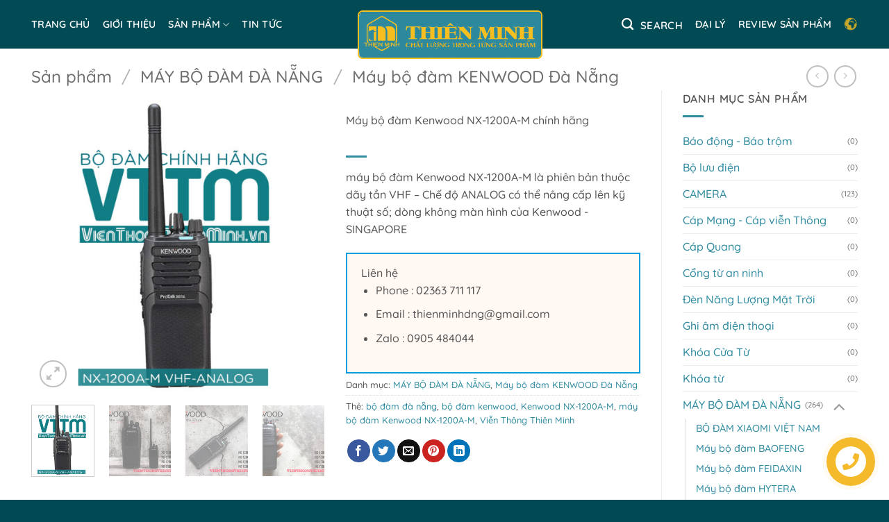

--- FILE ---
content_type: text/html; charset=UTF-8
request_url: https://vienthongthienminh.vn/san-pham/may-bo-dam-kenwood-nx-1200a-m-chinh-hang
body_size: 32875
content:
<!DOCTYPE html>
<html lang="vi" class="loading-site no-js">
<head>
	<meta charset="UTF-8" />
	<link rel="profile" href="http://gmpg.org/xfn/11" />
	<link rel="pingback" href="https://vienthongthienminh.vn/xmlrpc.php" />

	<script>(function(html){html.className = html.className.replace(/\bno-js\b/,'js')})(document.documentElement);</script>
<meta name='robots' content='index, follow, max-image-preview:large, max-snippet:-1, max-video-preview:-1' />
<meta name="viewport" content="width=device-width, initial-scale=1" />
	<!-- This site is optimized with the Yoast SEO Premium plugin v22.6 (Yoast SEO v26.7) - https://yoast.com/wordpress/plugins/seo/ -->
	<title>Máy bộ đàm Kenwood NX-1200A-M chính hãng - Viễn Thông Thiên Minh</title>
	<meta name="description" content="máy bộ đàm Kenwood NX-1200A-M là phiên bản thuộc dãy tần VHF - Chế độ ANALOG có thể nâng cấp lên kỹ thuật số; dòng không màn hình của Kenwood -SINGAPORE" />
	<link rel="canonical" href="https://vienthongthienminh.vn/san-pham/may-bo-dam-kenwood-nx-1200a-m-chinh-hang" />
	<meta property="og:locale" content="vi_VN" />
	<meta property="og:type" content="article" />
	<meta property="og:title" content="Máy bộ đàm Kenwood NX-1200A-M chính hãng" />
	<meta property="og:description" content="máy bộ đàm Kenwood NX-1200A-M là phiên bản thuộc dãy tần VHF - Chế độ ANALOG có thể nâng cấp lên kỹ thuật số; dòng không màn hình của Kenwood -SINGAPORE" />
	<meta property="og:url" content="https://vienthongthienminh.vn/san-pham/may-bo-dam-kenwood-nx-1200a-m-chinh-hang" />
	<meta property="og:site_name" content="Viễn Thông Thiên Minh" />
	<meta property="article:publisher" content="https://www.facebook.com/vienthongthienminh" />
	<meta property="article:modified_time" content="2024-12-30T08:07:27+00:00" />
	<meta property="og:image" content="https://vienthongthienminh.vn/wp-content/uploads/2023/10/may-bo-dam-kenwood-nx-1200a-m.jpg" />
	<meta property="og:image:width" content="1000" />
	<meta property="og:image:height" content="1000" />
	<meta property="og:image:type" content="image/jpeg" />
	<meta name="twitter:card" content="summary_large_image" />
	<meta name="twitter:label1" content="Ước tính thời gian đọc" />
	<meta name="twitter:data1" content="4 phút" />
	<script type="application/ld+json" class="yoast-schema-graph">{"@context":"https://schema.org","@graph":[{"@type":"WebPage","@id":"https://vienthongthienminh.vn/san-pham/may-bo-dam-kenwood-nx-1200a-m-chinh-hang","url":"https://vienthongthienminh.vn/san-pham/may-bo-dam-kenwood-nx-1200a-m-chinh-hang","name":"Máy bộ đàm Kenwood NX-1200A-M chính hãng - Viễn Thông Thiên Minh","isPartOf":{"@id":"https://vienthongthienminh.vn/#website"},"primaryImageOfPage":{"@id":"https://vienthongthienminh.vn/san-pham/may-bo-dam-kenwood-nx-1200a-m-chinh-hang#primaryimage"},"image":{"@id":"https://vienthongthienminh.vn/san-pham/may-bo-dam-kenwood-nx-1200a-m-chinh-hang#primaryimage"},"thumbnailUrl":"https://vienthongthienminh.vn/wp-content/uploads/2023/10/may-bo-dam-kenwood-nx-1200a-m.jpg","datePublished":"2023-10-21T13:53:00+00:00","dateModified":"2024-12-30T08:07:27+00:00","description":"máy bộ đàm Kenwood NX-1200A-M là phiên bản thuộc dãy tần VHF - Chế độ ANALOG có thể nâng cấp lên kỹ thuật số; dòng không màn hình của Kenwood -SINGAPORE","breadcrumb":{"@id":"https://vienthongthienminh.vn/san-pham/may-bo-dam-kenwood-nx-1200a-m-chinh-hang#breadcrumb"},"inLanguage":"vi","potentialAction":[{"@type":"ReadAction","target":["https://vienthongthienminh.vn/san-pham/may-bo-dam-kenwood-nx-1200a-m-chinh-hang"]}]},{"@type":"ImageObject","inLanguage":"vi","@id":"https://vienthongthienminh.vn/san-pham/may-bo-dam-kenwood-nx-1200a-m-chinh-hang#primaryimage","url":"https://vienthongthienminh.vn/wp-content/uploads/2023/10/may-bo-dam-kenwood-nx-1200a-m.jpg","contentUrl":"https://vienthongthienminh.vn/wp-content/uploads/2023/10/may-bo-dam-kenwood-nx-1200a-m.jpg","width":1000,"height":1000,"caption":"Máy bộ đàm Kenwood NX-1200A-M chính hãng"},{"@type":"BreadcrumbList","@id":"https://vienthongthienminh.vn/san-pham/may-bo-dam-kenwood-nx-1200a-m-chinh-hang#breadcrumb","itemListElement":[{"@type":"ListItem","position":1,"name":"Home","item":"https://vienthongthienminh.vn/"},{"@type":"ListItem","position":2,"name":"Sản phẩm","item":"https://vienthongthienminh.vn/san-pham"},{"@type":"ListItem","position":3,"name":"Máy bộ đàm Kenwood NX-1200A-M chính hãng"}]},{"@type":"WebSite","@id":"https://vienthongthienminh.vn/#website","url":"https://vienthongthienminh.vn/","name":"Viễn Thông Thiên Minh","description":"Uy Tín, Chất Lượng tạo Niềm Tin","publisher":{"@id":"https://vienthongthienminh.vn/#organization"},"potentialAction":[{"@type":"SearchAction","target":{"@type":"EntryPoint","urlTemplate":"https://vienthongthienminh.vn/?s={search_term_string}"},"query-input":{"@type":"PropertyValueSpecification","valueRequired":true,"valueName":"search_term_string"}}],"inLanguage":"vi"},{"@type":"Organization","@id":"https://vienthongthienminh.vn/#organization","name":"Công ty TNHH Thiết bị an ninh và viễn thông THIÊN MINH","url":"https://vienthongthienminh.vn/","logo":{"@type":"ImageObject","inLanguage":"vi","@id":"https://vienthongthienminh.vn/#/schema/logo/image/","url":"https://vienthongthienminh.vn/wp-content/uploads/2021/04/vien-thong-thien-minh.png","contentUrl":"https://vienthongthienminh.vn/wp-content/uploads/2021/04/vien-thong-thien-minh.png","width":500,"height":500,"caption":"Công ty TNHH Thiết bị an ninh và viễn thông THIÊN MINH"},"image":{"@id":"https://vienthongthienminh.vn/#/schema/logo/image/"},"sameAs":["https://www.facebook.com/vienthongthienminh"]},false]}</script>
	<!-- / Yoast SEO Premium plugin. -->


<link rel='dns-prefetch' href='//fonts.gstatic.com' />
<link rel='dns-prefetch' href='//connect.facebook.net' />
<link rel='dns-prefetch' href='//fonts.googleapis.com' />
<link rel='dns-prefetch' href='//www.google-analytics.com' />
<link rel='prefetch' href='https://vienthongthienminh.vn/wp-content/themes/flatsome/assets/js/flatsome.js?ver=e2eddd6c228105dac048' />
<link rel='prefetch' href='https://vienthongthienminh.vn/wp-content/themes/flatsome/assets/js/chunk.slider.js?ver=3.20.2' />
<link rel='prefetch' href='https://vienthongthienminh.vn/wp-content/themes/flatsome/assets/js/chunk.popups.js?ver=3.20.2' />
<link rel='prefetch' href='https://vienthongthienminh.vn/wp-content/themes/flatsome/assets/js/chunk.tooltips.js?ver=3.20.2' />
<link rel='prefetch' href='https://vienthongthienminh.vn/wp-content/themes/flatsome/assets/js/woocommerce.js?ver=1c9be63d628ff7c3ff4c' />
<link rel="alternate" type="application/rss+xml" title="Dòng thông tin Viễn Thông Thiên Minh &raquo;" href="https://vienthongthienminh.vn/feed" />
<link rel="alternate" type="application/rss+xml" title="Viễn Thông Thiên Minh &raquo; Dòng bình luận" href="https://vienthongthienminh.vn/comments/feed" />
<link rel="alternate" type="application/rss+xml" title="Viễn Thông Thiên Minh &raquo; Máy bộ đàm Kenwood NX-1200A-M chính hãng Dòng bình luận" href="https://vienthongthienminh.vn/san-pham/may-bo-dam-kenwood-nx-1200a-m-chinh-hang/feed" />
<link rel="alternate" title="oNhúng (JSON)" type="application/json+oembed" href="https://vienthongthienminh.vn/wp-json/oembed/1.0/embed?url=https%3A%2F%2Fvienthongthienminh.vn%2Fsan-pham%2Fmay-bo-dam-kenwood-nx-1200a-m-chinh-hang" />
<link rel="alternate" title="oNhúng (XML)" type="text/xml+oembed" href="https://vienthongthienminh.vn/wp-json/oembed/1.0/embed?url=https%3A%2F%2Fvienthongthienminh.vn%2Fsan-pham%2Fmay-bo-dam-kenwood-nx-1200a-m-chinh-hang&#038;format=xml" />
<style id='wp-img-auto-sizes-contain-inline-css' type='text/css'>
img:is([sizes=auto i],[sizes^="auto," i]){contain-intrinsic-size:3000px 1500px}
/*# sourceURL=wp-img-auto-sizes-contain-inline-css */
</style>
<link rel='stylesheet' id='jquery.contactus.css-css' href='https://vienthongthienminh.vn/wp-content/plugins/ar-contactus/res/css/jquery.contactus.min.css?ver=1.3.2' type='text/css' media='all' />
<style id='wp-emoji-styles-inline-css' type='text/css'>

	img.wp-smiley, img.emoji {
		display: inline !important;
		border: none !important;
		box-shadow: none !important;
		height: 1em !important;
		width: 1em !important;
		margin: 0 0.07em !important;
		vertical-align: -0.1em !important;
		background: none !important;
		padding: 0 !important;
	}
/*# sourceURL=wp-emoji-styles-inline-css */
</style>
<style id='wp-block-library-inline-css' type='text/css'>
:root{--wp-block-synced-color:#7a00df;--wp-block-synced-color--rgb:122,0,223;--wp-bound-block-color:var(--wp-block-synced-color);--wp-editor-canvas-background:#ddd;--wp-admin-theme-color:#007cba;--wp-admin-theme-color--rgb:0,124,186;--wp-admin-theme-color-darker-10:#006ba1;--wp-admin-theme-color-darker-10--rgb:0,107,160.5;--wp-admin-theme-color-darker-20:#005a87;--wp-admin-theme-color-darker-20--rgb:0,90,135;--wp-admin-border-width-focus:2px}@media (min-resolution:192dpi){:root{--wp-admin-border-width-focus:1.5px}}.wp-element-button{cursor:pointer}:root .has-very-light-gray-background-color{background-color:#eee}:root .has-very-dark-gray-background-color{background-color:#313131}:root .has-very-light-gray-color{color:#eee}:root .has-very-dark-gray-color{color:#313131}:root .has-vivid-green-cyan-to-vivid-cyan-blue-gradient-background{background:linear-gradient(135deg,#00d084,#0693e3)}:root .has-purple-crush-gradient-background{background:linear-gradient(135deg,#34e2e4,#4721fb 50%,#ab1dfe)}:root .has-hazy-dawn-gradient-background{background:linear-gradient(135deg,#faaca8,#dad0ec)}:root .has-subdued-olive-gradient-background{background:linear-gradient(135deg,#fafae1,#67a671)}:root .has-atomic-cream-gradient-background{background:linear-gradient(135deg,#fdd79a,#004a59)}:root .has-nightshade-gradient-background{background:linear-gradient(135deg,#330968,#31cdcf)}:root .has-midnight-gradient-background{background:linear-gradient(135deg,#020381,#2874fc)}:root{--wp--preset--font-size--normal:16px;--wp--preset--font-size--huge:42px}.has-regular-font-size{font-size:1em}.has-larger-font-size{font-size:2.625em}.has-normal-font-size{font-size:var(--wp--preset--font-size--normal)}.has-huge-font-size{font-size:var(--wp--preset--font-size--huge)}.has-text-align-center{text-align:center}.has-text-align-left{text-align:left}.has-text-align-right{text-align:right}.has-fit-text{white-space:nowrap!important}#end-resizable-editor-section{display:none}.aligncenter{clear:both}.items-justified-left{justify-content:flex-start}.items-justified-center{justify-content:center}.items-justified-right{justify-content:flex-end}.items-justified-space-between{justify-content:space-between}.screen-reader-text{border:0;clip-path:inset(50%);height:1px;margin:-1px;overflow:hidden;padding:0;position:absolute;width:1px;word-wrap:normal!important}.screen-reader-text:focus{background-color:#ddd;clip-path:none;color:#444;display:block;font-size:1em;height:auto;left:5px;line-height:normal;padding:15px 23px 14px;text-decoration:none;top:5px;width:auto;z-index:100000}html :where(.has-border-color){border-style:solid}html :where([style*=border-top-color]){border-top-style:solid}html :where([style*=border-right-color]){border-right-style:solid}html :where([style*=border-bottom-color]){border-bottom-style:solid}html :where([style*=border-left-color]){border-left-style:solid}html :where([style*=border-width]){border-style:solid}html :where([style*=border-top-width]){border-top-style:solid}html :where([style*=border-right-width]){border-right-style:solid}html :where([style*=border-bottom-width]){border-bottom-style:solid}html :where([style*=border-left-width]){border-left-style:solid}html :where(img[class*=wp-image-]){height:auto;max-width:100%}:where(figure){margin:0 0 1em}html :where(.is-position-sticky){--wp-admin--admin-bar--position-offset:var(--wp-admin--admin-bar--height,0px)}@media screen and (max-width:600px){html :where(.is-position-sticky){--wp-admin--admin-bar--position-offset:0px}}

/*# sourceURL=wp-block-library-inline-css */
</style><link rel='stylesheet' id='wc-blocks-style-css' href='https://vienthongthienminh.vn/wp-content/plugins/woocommerce/assets/client/blocks/wc-blocks.css?ver=wc-10.4.3' type='text/css' media='all' />
<style id='global-styles-inline-css' type='text/css'>
:root{--wp--preset--aspect-ratio--square: 1;--wp--preset--aspect-ratio--4-3: 4/3;--wp--preset--aspect-ratio--3-4: 3/4;--wp--preset--aspect-ratio--3-2: 3/2;--wp--preset--aspect-ratio--2-3: 2/3;--wp--preset--aspect-ratio--16-9: 16/9;--wp--preset--aspect-ratio--9-16: 9/16;--wp--preset--color--black: #000000;--wp--preset--color--cyan-bluish-gray: #abb8c3;--wp--preset--color--white: #ffffff;--wp--preset--color--pale-pink: #f78da7;--wp--preset--color--vivid-red: #cf2e2e;--wp--preset--color--luminous-vivid-orange: #ff6900;--wp--preset--color--luminous-vivid-amber: #fcb900;--wp--preset--color--light-green-cyan: #7bdcb5;--wp--preset--color--vivid-green-cyan: #00d084;--wp--preset--color--pale-cyan-blue: #8ed1fc;--wp--preset--color--vivid-cyan-blue: #0693e3;--wp--preset--color--vivid-purple: #9b51e0;--wp--preset--color--primary: #2f8ba0;--wp--preset--color--secondary: #fabf15;--wp--preset--color--success: #eaeaea;--wp--preset--color--alert: #dd3333;--wp--preset--gradient--vivid-cyan-blue-to-vivid-purple: linear-gradient(135deg,rgb(6,147,227) 0%,rgb(155,81,224) 100%);--wp--preset--gradient--light-green-cyan-to-vivid-green-cyan: linear-gradient(135deg,rgb(122,220,180) 0%,rgb(0,208,130) 100%);--wp--preset--gradient--luminous-vivid-amber-to-luminous-vivid-orange: linear-gradient(135deg,rgb(252,185,0) 0%,rgb(255,105,0) 100%);--wp--preset--gradient--luminous-vivid-orange-to-vivid-red: linear-gradient(135deg,rgb(255,105,0) 0%,rgb(207,46,46) 100%);--wp--preset--gradient--very-light-gray-to-cyan-bluish-gray: linear-gradient(135deg,rgb(238,238,238) 0%,rgb(169,184,195) 100%);--wp--preset--gradient--cool-to-warm-spectrum: linear-gradient(135deg,rgb(74,234,220) 0%,rgb(151,120,209) 20%,rgb(207,42,186) 40%,rgb(238,44,130) 60%,rgb(251,105,98) 80%,rgb(254,248,76) 100%);--wp--preset--gradient--blush-light-purple: linear-gradient(135deg,rgb(255,206,236) 0%,rgb(152,150,240) 100%);--wp--preset--gradient--blush-bordeaux: linear-gradient(135deg,rgb(254,205,165) 0%,rgb(254,45,45) 50%,rgb(107,0,62) 100%);--wp--preset--gradient--luminous-dusk: linear-gradient(135deg,rgb(255,203,112) 0%,rgb(199,81,192) 50%,rgb(65,88,208) 100%);--wp--preset--gradient--pale-ocean: linear-gradient(135deg,rgb(255,245,203) 0%,rgb(182,227,212) 50%,rgb(51,167,181) 100%);--wp--preset--gradient--electric-grass: linear-gradient(135deg,rgb(202,248,128) 0%,rgb(113,206,126) 100%);--wp--preset--gradient--midnight: linear-gradient(135deg,rgb(2,3,129) 0%,rgb(40,116,252) 100%);--wp--preset--font-size--small: 13px;--wp--preset--font-size--medium: 20px;--wp--preset--font-size--large: 36px;--wp--preset--font-size--x-large: 42px;--wp--preset--spacing--20: 0.44rem;--wp--preset--spacing--30: 0.67rem;--wp--preset--spacing--40: 1rem;--wp--preset--spacing--50: 1.5rem;--wp--preset--spacing--60: 2.25rem;--wp--preset--spacing--70: 3.38rem;--wp--preset--spacing--80: 5.06rem;--wp--preset--shadow--natural: 6px 6px 9px rgba(0, 0, 0, 0.2);--wp--preset--shadow--deep: 12px 12px 50px rgba(0, 0, 0, 0.4);--wp--preset--shadow--sharp: 6px 6px 0px rgba(0, 0, 0, 0.2);--wp--preset--shadow--outlined: 6px 6px 0px -3px rgb(255, 255, 255), 6px 6px rgb(0, 0, 0);--wp--preset--shadow--crisp: 6px 6px 0px rgb(0, 0, 0);}:where(body) { margin: 0; }.wp-site-blocks > .alignleft { float: left; margin-right: 2em; }.wp-site-blocks > .alignright { float: right; margin-left: 2em; }.wp-site-blocks > .aligncenter { justify-content: center; margin-left: auto; margin-right: auto; }:where(.is-layout-flex){gap: 0.5em;}:where(.is-layout-grid){gap: 0.5em;}.is-layout-flow > .alignleft{float: left;margin-inline-start: 0;margin-inline-end: 2em;}.is-layout-flow > .alignright{float: right;margin-inline-start: 2em;margin-inline-end: 0;}.is-layout-flow > .aligncenter{margin-left: auto !important;margin-right: auto !important;}.is-layout-constrained > .alignleft{float: left;margin-inline-start: 0;margin-inline-end: 2em;}.is-layout-constrained > .alignright{float: right;margin-inline-start: 2em;margin-inline-end: 0;}.is-layout-constrained > .aligncenter{margin-left: auto !important;margin-right: auto !important;}.is-layout-constrained > :where(:not(.alignleft):not(.alignright):not(.alignfull)){margin-left: auto !important;margin-right: auto !important;}body .is-layout-flex{display: flex;}.is-layout-flex{flex-wrap: wrap;align-items: center;}.is-layout-flex > :is(*, div){margin: 0;}body .is-layout-grid{display: grid;}.is-layout-grid > :is(*, div){margin: 0;}body{padding-top: 0px;padding-right: 0px;padding-bottom: 0px;padding-left: 0px;}a:where(:not(.wp-element-button)){text-decoration: none;}:root :where(.wp-element-button, .wp-block-button__link){background-color: #32373c;border-width: 0;color: #fff;font-family: inherit;font-size: inherit;font-style: inherit;font-weight: inherit;letter-spacing: inherit;line-height: inherit;padding-top: calc(0.667em + 2px);padding-right: calc(1.333em + 2px);padding-bottom: calc(0.667em + 2px);padding-left: calc(1.333em + 2px);text-decoration: none;text-transform: inherit;}.has-black-color{color: var(--wp--preset--color--black) !important;}.has-cyan-bluish-gray-color{color: var(--wp--preset--color--cyan-bluish-gray) !important;}.has-white-color{color: var(--wp--preset--color--white) !important;}.has-pale-pink-color{color: var(--wp--preset--color--pale-pink) !important;}.has-vivid-red-color{color: var(--wp--preset--color--vivid-red) !important;}.has-luminous-vivid-orange-color{color: var(--wp--preset--color--luminous-vivid-orange) !important;}.has-luminous-vivid-amber-color{color: var(--wp--preset--color--luminous-vivid-amber) !important;}.has-light-green-cyan-color{color: var(--wp--preset--color--light-green-cyan) !important;}.has-vivid-green-cyan-color{color: var(--wp--preset--color--vivid-green-cyan) !important;}.has-pale-cyan-blue-color{color: var(--wp--preset--color--pale-cyan-blue) !important;}.has-vivid-cyan-blue-color{color: var(--wp--preset--color--vivid-cyan-blue) !important;}.has-vivid-purple-color{color: var(--wp--preset--color--vivid-purple) !important;}.has-primary-color{color: var(--wp--preset--color--primary) !important;}.has-secondary-color{color: var(--wp--preset--color--secondary) !important;}.has-success-color{color: var(--wp--preset--color--success) !important;}.has-alert-color{color: var(--wp--preset--color--alert) !important;}.has-black-background-color{background-color: var(--wp--preset--color--black) !important;}.has-cyan-bluish-gray-background-color{background-color: var(--wp--preset--color--cyan-bluish-gray) !important;}.has-white-background-color{background-color: var(--wp--preset--color--white) !important;}.has-pale-pink-background-color{background-color: var(--wp--preset--color--pale-pink) !important;}.has-vivid-red-background-color{background-color: var(--wp--preset--color--vivid-red) !important;}.has-luminous-vivid-orange-background-color{background-color: var(--wp--preset--color--luminous-vivid-orange) !important;}.has-luminous-vivid-amber-background-color{background-color: var(--wp--preset--color--luminous-vivid-amber) !important;}.has-light-green-cyan-background-color{background-color: var(--wp--preset--color--light-green-cyan) !important;}.has-vivid-green-cyan-background-color{background-color: var(--wp--preset--color--vivid-green-cyan) !important;}.has-pale-cyan-blue-background-color{background-color: var(--wp--preset--color--pale-cyan-blue) !important;}.has-vivid-cyan-blue-background-color{background-color: var(--wp--preset--color--vivid-cyan-blue) !important;}.has-vivid-purple-background-color{background-color: var(--wp--preset--color--vivid-purple) !important;}.has-primary-background-color{background-color: var(--wp--preset--color--primary) !important;}.has-secondary-background-color{background-color: var(--wp--preset--color--secondary) !important;}.has-success-background-color{background-color: var(--wp--preset--color--success) !important;}.has-alert-background-color{background-color: var(--wp--preset--color--alert) !important;}.has-black-border-color{border-color: var(--wp--preset--color--black) !important;}.has-cyan-bluish-gray-border-color{border-color: var(--wp--preset--color--cyan-bluish-gray) !important;}.has-white-border-color{border-color: var(--wp--preset--color--white) !important;}.has-pale-pink-border-color{border-color: var(--wp--preset--color--pale-pink) !important;}.has-vivid-red-border-color{border-color: var(--wp--preset--color--vivid-red) !important;}.has-luminous-vivid-orange-border-color{border-color: var(--wp--preset--color--luminous-vivid-orange) !important;}.has-luminous-vivid-amber-border-color{border-color: var(--wp--preset--color--luminous-vivid-amber) !important;}.has-light-green-cyan-border-color{border-color: var(--wp--preset--color--light-green-cyan) !important;}.has-vivid-green-cyan-border-color{border-color: var(--wp--preset--color--vivid-green-cyan) !important;}.has-pale-cyan-blue-border-color{border-color: var(--wp--preset--color--pale-cyan-blue) !important;}.has-vivid-cyan-blue-border-color{border-color: var(--wp--preset--color--vivid-cyan-blue) !important;}.has-vivid-purple-border-color{border-color: var(--wp--preset--color--vivid-purple) !important;}.has-primary-border-color{border-color: var(--wp--preset--color--primary) !important;}.has-secondary-border-color{border-color: var(--wp--preset--color--secondary) !important;}.has-success-border-color{border-color: var(--wp--preset--color--success) !important;}.has-alert-border-color{border-color: var(--wp--preset--color--alert) !important;}.has-vivid-cyan-blue-to-vivid-purple-gradient-background{background: var(--wp--preset--gradient--vivid-cyan-blue-to-vivid-purple) !important;}.has-light-green-cyan-to-vivid-green-cyan-gradient-background{background: var(--wp--preset--gradient--light-green-cyan-to-vivid-green-cyan) !important;}.has-luminous-vivid-amber-to-luminous-vivid-orange-gradient-background{background: var(--wp--preset--gradient--luminous-vivid-amber-to-luminous-vivid-orange) !important;}.has-luminous-vivid-orange-to-vivid-red-gradient-background{background: var(--wp--preset--gradient--luminous-vivid-orange-to-vivid-red) !important;}.has-very-light-gray-to-cyan-bluish-gray-gradient-background{background: var(--wp--preset--gradient--very-light-gray-to-cyan-bluish-gray) !important;}.has-cool-to-warm-spectrum-gradient-background{background: var(--wp--preset--gradient--cool-to-warm-spectrum) !important;}.has-blush-light-purple-gradient-background{background: var(--wp--preset--gradient--blush-light-purple) !important;}.has-blush-bordeaux-gradient-background{background: var(--wp--preset--gradient--blush-bordeaux) !important;}.has-luminous-dusk-gradient-background{background: var(--wp--preset--gradient--luminous-dusk) !important;}.has-pale-ocean-gradient-background{background: var(--wp--preset--gradient--pale-ocean) !important;}.has-electric-grass-gradient-background{background: var(--wp--preset--gradient--electric-grass) !important;}.has-midnight-gradient-background{background: var(--wp--preset--gradient--midnight) !important;}.has-small-font-size{font-size: var(--wp--preset--font-size--small) !important;}.has-medium-font-size{font-size: var(--wp--preset--font-size--medium) !important;}.has-large-font-size{font-size: var(--wp--preset--font-size--large) !important;}.has-x-large-font-size{font-size: var(--wp--preset--font-size--x-large) !important;}
/*# sourceURL=global-styles-inline-css */
</style>

<link rel='stylesheet' id='awsm-ead-public-css' href='https://vienthongthienminh.vn/wp-content/plugins/embed-any-document/css/embed-public.min.css?ver=2.7.12' type='text/css' media='all' />
<link rel='stylesheet' id='photoswipe-css' href='https://vienthongthienminh.vn/wp-content/plugins/woocommerce/assets/css/photoswipe/photoswipe.min.css?ver=10.4.3' type='text/css' media='all' />
<link rel='stylesheet' id='photoswipe-default-skin-css' href='https://vienthongthienminh.vn/wp-content/plugins/woocommerce/assets/css/photoswipe/default-skin/default-skin.min.css?ver=10.4.3' type='text/css' media='all' />
<style id='woocommerce-inline-inline-css' type='text/css'>
.woocommerce form .form-row .required { visibility: visible; }
/*# sourceURL=woocommerce-inline-inline-css */
</style>
<link rel='stylesheet' id='flatsome-main-css' href='https://vienthongthienminh.vn/wp-content/themes/flatsome/assets/css/flatsome.css?ver=3.20.2' type='text/css' media='all' />
<style id='flatsome-main-inline-css' type='text/css'>
@font-face {
				font-family: "fl-icons";
				font-display: block;
				src: url(https://vienthongthienminh.vn/wp-content/themes/flatsome/assets/css/icons/fl-icons.eot?v=3.20.2);
				src:
					url(https://vienthongthienminh.vn/wp-content/themes/flatsome/assets/css/icons/fl-icons.eot#iefix?v=3.20.2) format("embedded-opentype"),
					url(https://vienthongthienminh.vn/wp-content/themes/flatsome/assets/css/icons/fl-icons.woff2?v=3.20.2) format("woff2"),
					url(https://vienthongthienminh.vn/wp-content/themes/flatsome/assets/css/icons/fl-icons.ttf?v=3.20.2) format("truetype"),
					url(https://vienthongthienminh.vn/wp-content/themes/flatsome/assets/css/icons/fl-icons.woff?v=3.20.2) format("woff"),
					url(https://vienthongthienminh.vn/wp-content/themes/flatsome/assets/css/icons/fl-icons.svg?v=3.20.2#fl-icons) format("svg");
			}
/*# sourceURL=flatsome-main-inline-css */
</style>
<link rel='stylesheet' id='flatsome-shop-css' href='https://vienthongthienminh.vn/wp-content/themes/flatsome/assets/css/flatsome-shop.css?ver=3.20.2' type='text/css' media='all' />
<link rel='stylesheet' id='flatsome-style-css' href='https://vienthongthienminh.vn/wp-content/themes/flatsome-child/style.css?ver=3.0' type='text/css' media='all' />
<script type="text/javascript" src="https://vienthongthienminh.vn/wp-includes/js/jquery/jquery.min.js?ver=3.7.1" id="jquery-core-js"></script>
<script type="text/javascript" src="https://vienthongthienminh.vn/wp-includes/js/jquery/jquery-migrate.min.js?ver=3.4.1" id="jquery-migrate-js"></script>
<script type="text/javascript" src="https://vienthongthienminh.vn/wp-content/plugins/ar-contactus/res/js/scripts.js?ver=1.3.2" id="jquery.contactus.scripts-js"></script>
<script type="text/javascript" id="jquery.contactus.min.js-js-extra">
/* <![CDATA[ */
var arcontactusAjax = {"url":"https://vienthongthienminh.vn/wp-admin/admin-ajax.php"};
//# sourceURL=jquery.contactus.min.js-js-extra
/* ]]> */
</script>
<script type="text/javascript" src="https://vienthongthienminh.vn/wp-content/plugins/ar-contactus/res/js/jquery.contactus.min.js?ver=1.3.2" id="jquery.contactus.min.js-js"></script>
<script type="text/javascript" src="https://vienthongthienminh.vn/wp-content/plugins/woocommerce/assets/js/jquery-blockui/jquery.blockUI.min.js?ver=2.7.0-wc.10.4.3" id="wc-jquery-blockui-js" data-wp-strategy="defer"></script>
<script type="text/javascript" id="wc-add-to-cart-js-extra">
/* <![CDATA[ */
var wc_add_to_cart_params = {"ajax_url":"/wp-admin/admin-ajax.php","wc_ajax_url":"/?wc-ajax=%%endpoint%%","i18n_view_cart":"Xem gi\u1ecf h\u00e0ng","cart_url":"https://vienthongthienminh.vn/cart","is_cart":"","cart_redirect_after_add":"no"};
//# sourceURL=wc-add-to-cart-js-extra
/* ]]> */
</script>
<script type="text/javascript" src="https://vienthongthienminh.vn/wp-content/plugins/woocommerce/assets/js/frontend/add-to-cart.min.js?ver=10.4.3" id="wc-add-to-cart-js" defer="defer" data-wp-strategy="defer"></script>
<script type="text/javascript" src="https://vienthongthienminh.vn/wp-content/plugins/woocommerce/assets/js/photoswipe/photoswipe.min.js?ver=4.1.1-wc.10.4.3" id="wc-photoswipe-js" defer="defer" data-wp-strategy="defer"></script>
<script type="text/javascript" src="https://vienthongthienminh.vn/wp-content/plugins/woocommerce/assets/js/photoswipe/photoswipe-ui-default.min.js?ver=4.1.1-wc.10.4.3" id="wc-photoswipe-ui-default-js" defer="defer" data-wp-strategy="defer"></script>
<script type="text/javascript" id="wc-single-product-js-extra">
/* <![CDATA[ */
var wc_single_product_params = {"i18n_required_rating_text":"Vui l\u00f2ng ch\u1ecdn m\u1ed9t m\u1ee9c \u0111\u00e1nh gi\u00e1","i18n_rating_options":["1 tr\u00ean 5 sao","2 tr\u00ean 5 sao","3 tr\u00ean 5 sao","4 tr\u00ean 5 sao","5 tr\u00ean 5 sao"],"i18n_product_gallery_trigger_text":"Xem th\u01b0 vi\u1ec7n \u1ea3nh to\u00e0n m\u00e0n h\u00ecnh","review_rating_required":"yes","flexslider":{"rtl":false,"animation":"slide","smoothHeight":true,"directionNav":false,"controlNav":"thumbnails","slideshow":false,"animationSpeed":500,"animationLoop":false,"allowOneSlide":false},"zoom_enabled":"","zoom_options":[],"photoswipe_enabled":"1","photoswipe_options":{"shareEl":false,"closeOnScroll":false,"history":false,"hideAnimationDuration":0,"showAnimationDuration":0},"flexslider_enabled":""};
//# sourceURL=wc-single-product-js-extra
/* ]]> */
</script>
<script type="text/javascript" src="https://vienthongthienminh.vn/wp-content/plugins/woocommerce/assets/js/frontend/single-product.min.js?ver=10.4.3" id="wc-single-product-js" defer="defer" data-wp-strategy="defer"></script>
<script type="text/javascript" src="https://vienthongthienminh.vn/wp-content/plugins/woocommerce/assets/js/js-cookie/js.cookie.min.js?ver=2.1.4-wc.10.4.3" id="wc-js-cookie-js" data-wp-strategy="defer"></script>
<link rel="https://api.w.org/" href="https://vienthongthienminh.vn/wp-json/" /><link rel="alternate" title="JSON" type="application/json" href="https://vienthongthienminh.vn/wp-json/wp/v2/product/6593" /><link rel="EditURI" type="application/rsd+xml" title="RSD" href="https://vienthongthienminh.vn/xmlrpc.php?rsd" />
<meta name="generator" content="WordPress 6.9" />
<meta name="generator" content="WooCommerce 10.4.3" />
<link rel='shortlink' href='https://vienthongthienminh.vn/?p=6593' />
<script src="https://kit.fontawesome.com/a076d05399.js"></script>
<meta name="google-site-verification" content="4f12PPnM8El9bMlITBFAbno0ZZP07cB7I4AdCwvdh_8" />

<!-- Global site tag (gtag.js) - Google Analytics -->
<script async src="https://www.googletagmanager.com/gtag/js?id=G-BS72ET322G"></script>
<script>
  window.dataLayer = window.dataLayer || [];
  function gtag(){dataLayer.push(arguments);}
  gtag('js', new Date());

  gtag('config', 'G-BS72ET322G');
</script>	<noscript><style>.woocommerce-product-gallery{ opacity: 1 !important; }</style></noscript>
	<link rel="icon" href="https://vienthongthienminh.vn/wp-content/uploads/2021/01/cropped-logo-1-32x32.png" sizes="32x32" />
<link rel="icon" href="https://vienthongthienminh.vn/wp-content/uploads/2021/01/cropped-logo-1-192x192.png" sizes="192x192" />
<link rel="apple-touch-icon" href="https://vienthongthienminh.vn/wp-content/uploads/2021/01/cropped-logo-1-180x180.png" />
<meta name="msapplication-TileImage" content="https://vienthongthienminh.vn/wp-content/uploads/2021/01/cropped-logo-1-270x270.png" />
<style id="custom-css" type="text/css">:root {--primary-color: #2f8ba0;--fs-color-primary: #2f8ba0;--fs-color-secondary: #fabf15;--fs-color-success: #eaeaea;--fs-color-alert: #dd3333;--fs-color-base: #555555;--fs-experimental-link-color: #2f8ba0;--fs-experimental-link-color-hover: #1a77c5;}.tooltipster-base {--tooltip-color: #fff;--tooltip-bg-color: #000;}.off-canvas-right .mfp-content, .off-canvas-left .mfp-content {--drawer-width: 300px;}.off-canvas .mfp-content.off-canvas-cart {--drawer-width: 360px;}.container-width, .full-width .ubermenu-nav, .container, .row{max-width: 1220px}.row.row-collapse{max-width: 1190px}.row.row-small{max-width: 1212.5px}.row.row-large{max-width: 1250px}.header-main{height: 70px}#logo img{max-height: 70px}#logo{width:250px;}.header-top{min-height: 30px}.transparent .header-main{height: 90px}.transparent #logo img{max-height: 90px}.has-transparent + .page-title:first-of-type,.has-transparent + #main > .page-title,.has-transparent + #main > div > .page-title,.has-transparent + #main .page-header-wrapper:first-of-type .page-title{padding-top: 90px;}.header.show-on-scroll,.stuck .header-main{height:70px!important}.stuck #logo img{max-height: 70px!important}.header-bg-color {background-color: #024b54}.header-bottom {background-color: #f1f1f1}.header-main .nav > li > a{line-height: 18px }.header-bottom-nav > li > a{line-height: 16px }@media (max-width: 549px) {.header-main{height: 70px}#logo img{max-height: 70px}}.main-menu-overlay{background-color: #ffffff}.nav-dropdown{border-radius:10px}.nav-dropdown{font-size:100%}.header-top{background-color:#f7f7f7!important;}body{font-size: 100%;}@media screen and (max-width: 549px){body{font-size: 100%;}}body{font-family: Quicksand, sans-serif;}body {font-weight: 500;font-style: normal;}.nav > li > a {font-family: Quicksand, sans-serif;}.mobile-sidebar-levels-2 .nav > li > ul > li > a {font-family: Quicksand, sans-serif;}.nav > li > a,.mobile-sidebar-levels-2 .nav > li > ul > li > a {font-weight: 600;font-style: normal;}h1,h2,h3,h4,h5,h6,.heading-font, .off-canvas-center .nav-sidebar.nav-vertical > li > a{font-family: Quicksand, sans-serif;}h1,h2,h3,h4,h5,h6,.heading-font,.banner h1,.banner h2 {font-weight: 700;font-style: normal;}.alt-font{font-family: Quicksand, sans-serif;}.alt-font {font-weight: 500!important;font-style: normal!important;}.header:not(.transparent) .header-nav-main.nav > li > a {color: #ffffff;}.header:not(.transparent) .header-nav-main.nav > li > a:hover,.header:not(.transparent) .header-nav-main.nav > li.active > a,.header:not(.transparent) .header-nav-main.nav > li.current > a,.header:not(.transparent) .header-nav-main.nav > li > a.active,.header:not(.transparent) .header-nav-main.nav > li > a.current{color: #ffffff;}.header-nav-main.nav-line-bottom > li > a:before,.header-nav-main.nav-line-grow > li > a:before,.header-nav-main.nav-line > li > a:before,.header-nav-main.nav-box > li > a:hover,.header-nav-main.nav-box > li.active > a,.header-nav-main.nav-pills > li > a:hover,.header-nav-main.nav-pills > li.active > a{color:#FFF!important;background-color: #ffffff;}.is-divider{background-color: #2f8ba0;}.shop-page-title.featured-title .title-bg{ background-image: url(https://vienthongthienminh.vn/wp-content/uploads/2023/10/may-bo-dam-kenwood-nx-1200a-m.jpg)!important;}@media screen and (min-width: 550px){.products .box-vertical .box-image{min-width: 247px!important;width: 247px!important;}}.footer-2{background-color: #17aafd}.absolute-footer, html{background-color: #004a54}.page-title-small + main .product-container > .row{padding-top:0;}.nav-vertical-fly-out > li + li {border-top-width: 1px; border-top-style: solid;}/* Custom CSS */.cart{display:none;}body{overflow-x:hidden;}.category_section{margin-top: -118px;}ul#menu li {display:inline-block;}.category_a{color: #fff;font-size: 20px;font-weight: bold;}.is-small .icon-search:after{content:"SEARCH";padding-left:10px;font-family: "Quicksand", sans-serif;font-size: 15px;font-weight:600;}#logo img {border:2px solid #F9BF21;border-radius:7px;position: absolute;top: 15px; }.section-title-normal span {margin-right: 15px;padding-bottom: 7.5px;border-bottom: 2px solid rgb(2 75 84);margin-bottom: -2px;}.imga:hover:before {left: 5px;right: 5px;}.imga:hover:after {top: 5px;bottom: 5px;}.imga:before {position: absolute;content: '';top: 20px;bottom: 20px;left: 50%;right: 50%;z-index: 1;border-top: 1px solid #fff;border-bottom: 1px solid #fff;-webkit-transition: all .5s ease;-moz-transition: all .5s ease;-o-transition: all .5s ease;transition: all .5s ease;}.imga:after {position: absolute;content: '';top: 50%;bottom: 50%;left: 20px;right: 20px;z-index: 1;border-left: 1px solid #fff;border-right: 1px solid #fff;-webkit-transition: all .5s ease;-moz-transition: all .5s ease;-o-transition: all .5s ease;transition: all .5s ease;}.bh .dark .form-flat input:not([type="submit"]), .dark .form-flat textarea, .dark .form-flat select, .nav-dark .form-flat input:not([type="submit"]), .nav-dark .form-flat textarea, .nav-dark .form-flat select {background-color: rgb(23 170 253) !important;border-color: rgb(23 170 253);color: #FFF;}.bh .dark .form-flat input:not([type="submit"]), .dark .form-flat textarea, .dark .form-flat select, .nav-dark .form-flat input:not([type="submit"]), .nav-dark .form-flat textarea, .nav-dark .form-flat select {background-color: rgb(244 186 43 / 75%) !important;border-color: rgb(244 186 43);color: #FFF;border-radius:5px;}input[type='submit'], input[type='submit'].button, input[type='submit'], .primary {background-color: #396aff;border-radius: 5px;}border-radius: 5px;.block_note {background: #fff;padding: 15px 20px;border: solid 1px #e6e6e6;}.kmdb {border: 2px solid #009ee1;margin-top: 10px;background: #fff8f3;padding: 15px 20px;}.product-title{margin: 8px 0 8px;font-size: 16px;min-height: 45px; overflow: hidden;font-weight: normal;}span.amount {white-space: nowrap;color: #3885c5;font-size: 20px;font-weight: bold;}.val {height: 52px;overflow: hidden;}.val a:before {content: '';background: url(https://thienminh.g54.vn/wp-content/uploads/2021/01/ytIcon.png) no-repeat;height: 53px;width: 53px;left: -25px;position: absolute;z-index: 1;}.val a {background: url(https://thienminh.g54.vn/wp-content/uploads/2021/01/ytBg1.png) no-repeat right center;background-color: #ffc9c9!important;color: #f00;display: block;padding-left: 45px;margin-left: 25px; background-color: #cde1e8;font: 14px/52px Arial;border-radius: 0 5px 5px 0;height: 53px;position: relative;font-size: 14px; }.cm-tm{margin-top: -200px;}/* Custom CSS Tablet */@media (max-width: 849px){#logo img {max-height: 70px;}}/* Custom CSS Mobile */@media (max-width: 549px){#logo img {max-height: 60px;}.stuck #logo img {max-height: 60px!important;}.category_section{margin-top: 0px;}}.label-new.menu-item > a:after{content:"Mới";}.label-hot.menu-item > a:after{content:"Nổi bật";}.label-sale.menu-item > a:after{content:"Giảm giá";}.label-popular.menu-item > a:after{content:"Phổ biến";}</style><style id="kirki-inline-styles">/* vietnamese */
@font-face {
  font-family: 'Quicksand';
  font-style: normal;
  font-weight: 500;
  font-display: swap;
  src: url(https://vienthongthienminh.vn/wp-content/fonts/quicksand/6xKtdSZaM9iE8KbpRA_hJFQNcOM.woff2) format('woff2');
  unicode-range: U+0102-0103, U+0110-0111, U+0128-0129, U+0168-0169, U+01A0-01A1, U+01AF-01B0, U+0300-0301, U+0303-0304, U+0308-0309, U+0323, U+0329, U+1EA0-1EF9, U+20AB;
}
/* latin-ext */
@font-face {
  font-family: 'Quicksand';
  font-style: normal;
  font-weight: 500;
  font-display: swap;
  src: url(https://vienthongthienminh.vn/wp-content/fonts/quicksand/6xKtdSZaM9iE8KbpRA_hJVQNcOM.woff2) format('woff2');
  unicode-range: U+0100-02BA, U+02BD-02C5, U+02C7-02CC, U+02CE-02D7, U+02DD-02FF, U+0304, U+0308, U+0329, U+1D00-1DBF, U+1E00-1E9F, U+1EF2-1EFF, U+2020, U+20A0-20AB, U+20AD-20C0, U+2113, U+2C60-2C7F, U+A720-A7FF;
}
/* latin */
@font-face {
  font-family: 'Quicksand';
  font-style: normal;
  font-weight: 500;
  font-display: swap;
  src: url(https://vienthongthienminh.vn/wp-content/fonts/quicksand/6xKtdSZaM9iE8KbpRA_hK1QN.woff2) format('woff2');
  unicode-range: U+0000-00FF, U+0131, U+0152-0153, U+02BB-02BC, U+02C6, U+02DA, U+02DC, U+0304, U+0308, U+0329, U+2000-206F, U+20AC, U+2122, U+2191, U+2193, U+2212, U+2215, U+FEFF, U+FFFD;
}
/* vietnamese */
@font-face {
  font-family: 'Quicksand';
  font-style: normal;
  font-weight: 600;
  font-display: swap;
  src: url(https://vienthongthienminh.vn/wp-content/fonts/quicksand/6xKtdSZaM9iE8KbpRA_hJFQNcOM.woff2) format('woff2');
  unicode-range: U+0102-0103, U+0110-0111, U+0128-0129, U+0168-0169, U+01A0-01A1, U+01AF-01B0, U+0300-0301, U+0303-0304, U+0308-0309, U+0323, U+0329, U+1EA0-1EF9, U+20AB;
}
/* latin-ext */
@font-face {
  font-family: 'Quicksand';
  font-style: normal;
  font-weight: 600;
  font-display: swap;
  src: url(https://vienthongthienminh.vn/wp-content/fonts/quicksand/6xKtdSZaM9iE8KbpRA_hJVQNcOM.woff2) format('woff2');
  unicode-range: U+0100-02BA, U+02BD-02C5, U+02C7-02CC, U+02CE-02D7, U+02DD-02FF, U+0304, U+0308, U+0329, U+1D00-1DBF, U+1E00-1E9F, U+1EF2-1EFF, U+2020, U+20A0-20AB, U+20AD-20C0, U+2113, U+2C60-2C7F, U+A720-A7FF;
}
/* latin */
@font-face {
  font-family: 'Quicksand';
  font-style: normal;
  font-weight: 600;
  font-display: swap;
  src: url(https://vienthongthienminh.vn/wp-content/fonts/quicksand/6xKtdSZaM9iE8KbpRA_hK1QN.woff2) format('woff2');
  unicode-range: U+0000-00FF, U+0131, U+0152-0153, U+02BB-02BC, U+02C6, U+02DA, U+02DC, U+0304, U+0308, U+0329, U+2000-206F, U+20AC, U+2122, U+2191, U+2193, U+2212, U+2215, U+FEFF, U+FFFD;
}
/* vietnamese */
@font-face {
  font-family: 'Quicksand';
  font-style: normal;
  font-weight: 700;
  font-display: swap;
  src: url(https://vienthongthienminh.vn/wp-content/fonts/quicksand/6xKtdSZaM9iE8KbpRA_hJFQNcOM.woff2) format('woff2');
  unicode-range: U+0102-0103, U+0110-0111, U+0128-0129, U+0168-0169, U+01A0-01A1, U+01AF-01B0, U+0300-0301, U+0303-0304, U+0308-0309, U+0323, U+0329, U+1EA0-1EF9, U+20AB;
}
/* latin-ext */
@font-face {
  font-family: 'Quicksand';
  font-style: normal;
  font-weight: 700;
  font-display: swap;
  src: url(https://vienthongthienminh.vn/wp-content/fonts/quicksand/6xKtdSZaM9iE8KbpRA_hJVQNcOM.woff2) format('woff2');
  unicode-range: U+0100-02BA, U+02BD-02C5, U+02C7-02CC, U+02CE-02D7, U+02DD-02FF, U+0304, U+0308, U+0329, U+1D00-1DBF, U+1E00-1E9F, U+1EF2-1EFF, U+2020, U+20A0-20AB, U+20AD-20C0, U+2113, U+2C60-2C7F, U+A720-A7FF;
}
/* latin */
@font-face {
  font-family: 'Quicksand';
  font-style: normal;
  font-weight: 700;
  font-display: swap;
  src: url(https://vienthongthienminh.vn/wp-content/fonts/quicksand/6xKtdSZaM9iE8KbpRA_hK1QN.woff2) format('woff2');
  unicode-range: U+0000-00FF, U+0131, U+0152-0153, U+02BB-02BC, U+02C6, U+02DA, U+02DC, U+0304, U+0308, U+0329, U+2000-206F, U+20AC, U+2122, U+2191, U+2193, U+2212, U+2215, U+FEFF, U+FFFD;
}</style><link rel='stylesheet' id='yasrcss-css' href='https://vienthongthienminh.vn/wp-content/plugins/yet-another-stars-rating/includes/css/yasr.css?ver=3.4.15' type='text/css' media='all' />
<style id='yasrcss-inline-css' type='text/css'>

            .yasr-star-rating {
                background-image: url('https://vienthongthienminh.vn/wp-content/plugins/yet-another-stars-rating/includes/img/star_2.svg');
            }
            .yasr-star-rating .yasr-star-value {
                background: url('https://vienthongthienminh.vn/wp-content/plugins/yet-another-stars-rating/includes/img/star_3.svg') ;
            }
/*# sourceURL=yasrcss-inline-css */
</style>
</head>

<body class="wp-singular product-template-default single single-product postid-6593 wp-theme-flatsome wp-child-theme-flatsome-child theme-flatsome woocommerce woocommerce-page woocommerce-no-js lightbox nav-dropdown-has-arrow nav-dropdown-has-shadow nav-dropdown-has-border">


<a class="skip-link screen-reader-text" href="#main">Bỏ qua nội dung</a>

<div id="wrapper">

	
	<header id="header" class="header has-sticky sticky-jump">
		<div class="header-wrapper">
			<div id="masthead" class="header-main show-logo-center nav-dark">
      <div class="header-inner flex-row container logo-center medium-logo-center" role="navigation">

          <!-- Logo -->
          <div id="logo" class="flex-col logo">
            
<!-- Header logo -->
<a href="https://vienthongthienminh.vn/" title="Viễn Thông Thiên Minh - Uy Tín, Chất Lượng tạo Niềm Tin" rel="home">
		<img width="492" height="124" src="https://vienthongthienminh.vn/wp-content/uploads/2021/01/logo11-1.png" class="header_logo header-logo" alt="Viễn Thông Thiên Minh"/><img  width="492" height="124" src="https://vienthongthienminh.vn/wp-content/uploads/2021/01/logo11-1.png" class="header-logo-dark" alt="Viễn Thông Thiên Minh"/></a>
          </div>

          <!-- Mobile Left Elements -->
          <div class="flex-col show-for-medium flex-left">
            <ul class="mobile-nav nav nav-left ">
              <li class="nav-icon has-icon">
	<div class="header-button">		<a href="#" class="icon primary button round is-small" data-open="#main-menu" data-pos="right" data-bg="main-menu-overlay" role="button" aria-label="Menu" aria-controls="main-menu" aria-expanded="false" aria-haspopup="dialog" data-flatsome-role-button>
			<i class="icon-menu" aria-hidden="true"></i>					</a>
	 </div> </li>
            </ul>
          </div>

          <!-- Left Elements -->
          <div class="flex-col hide-for-medium flex-left
            ">
            <ul class="header-nav header-nav-main nav nav-left  nav-size-medium nav-spacing-medium nav-uppercase" >
              <li id="menu-item-708" class="menu-item menu-item-type-post_type menu-item-object-page menu-item-home menu-item-708 menu-item-design-default"><a href="https://vienthongthienminh.vn/" class="nav-top-link"><i class="fas fa-home"></i> TRANG CHỦ</a></li>
<li id="menu-item-303" class="menu-item menu-item-type-post_type menu-item-object-page menu-item-303 menu-item-design-default"><a href="https://vienthongthienminh.vn/gioi-thieu" class="nav-top-link">Giới thiệu</a></li>
<li id="menu-item-710" class="menu-item menu-item-type-post_type menu-item-object-page current_page_parent menu-item-710 menu-item-design-full-width menu-item-has-block has-dropdown"><a href="https://vienthongthienminh.vn/san-pham" class="nav-top-link" aria-expanded="false" aria-haspopup="menu">Sản phẩm<i class="icon-angle-down" aria-hidden="true"></i></a><div class="sub-menu nav-dropdown"><div class="row row-collapse"  id="row-202191090">


	<div id="col-1151444416" class="col small-12 large-12"  >
				<div class="col-inner"  >
			
			

<div class="row row-large"  id="row-340069628">


	<div id="col-2056137514" class="col pb-0 medium-6 small-12 large-6"  >
				<div class="col-inner"  >
			
			

<div class="row"  id="row-498061609">


	<div id="col-731723522" class="col medium-6 small-12 large-6"  >
				<div class="col-inner"  >
			
			

	<div class="ux-menu stack stack-col justify-start ux-menu--divider-solid">
		

	<div class="ux-menu-link flex menu-item label-hot">
		<a class="ux-menu-link__link flex" href="https://vienthongthienminh.vn/danh-muc/camera-da-nang" >
			<i class="ux-menu-link__icon text-center icon-angle-right" aria-hidden="true"></i>			<span class="ux-menu-link__text">
				Camera			</span>
		</a>
	</div>
	

	<div class="ux-menu-link flex menu-item">
		<a class="ux-menu-link__link flex" href="https://vienthongthienminh.vn/danh-muc/may-bo-dam-da-nang" >
			<i class="ux-menu-link__icon text-center icon-angle-right" aria-hidden="true"></i>			<span class="ux-menu-link__text">
				Máy bộ đàm			</span>
		</a>
	</div>
	

	<div class="ux-menu-link flex menu-item label-new">
		<a class="ux-menu-link__link flex" href="https://vienthongthienminh.vn/danh-muc/may-dem-tien-da-nang" >
			<i class="ux-menu-link__icon text-center icon-angle-right" aria-hidden="true"></i>			<span class="ux-menu-link__text">
				Máy đếm tiền			</span>
		</a>
	</div>
	

	<div class="ux-menu-link flex menu-item">
		<a class="ux-menu-link__link flex" href="https://vienthongthienminh.vn/danh-muc/may-cham-cong-da-nang" >
			<i class="ux-menu-link__icon text-center icon-angle-right" aria-hidden="true"></i>			<span class="ux-menu-link__text">
				Máy chấm công			</span>
		</a>
	</div>
	

	<div class="ux-menu-link flex menu-item">
		<a class="ux-menu-link__link flex" href="https://vienthongthienminh.vn/danh-muc/lap-may-chieu-tai-da-nang" >
			<i class="ux-menu-link__icon text-center icon-angle-right" aria-hidden="true"></i>			<span class="ux-menu-link__text">
				Máy chiếu			</span>
		</a>
	</div>
	

	<div class="ux-menu-link flex menu-item">
		<a class="ux-menu-link__link flex" href="https://vienthongthienminh.vn/danh-muc/cong-tu-an-ninh-da-nang" >
			<i class="ux-menu-link__icon text-center icon-angle-right" aria-hidden="true"></i>			<span class="ux-menu-link__text">
				Cổng từ An Ninh			</span>
		</a>
	</div>
	

	<div class="ux-menu-link flex menu-item">
		<a class="ux-menu-link__link flex" href="https://vienthongthienminh.vn/danh-muc/tay-ra-kim-loai-tai-da-nang" >
			<i class="ux-menu-link__icon text-center icon-angle-right" aria-hidden="true"></i>			<span class="ux-menu-link__text">
				Tay rà kim loại			</span>
		</a>
	</div>
	

	<div class="ux-menu-link flex menu-item">
		<a class="ux-menu-link__link flex" href="https://vienthongthienminh.vn/danh-muc/den-nang-luong-mat-troi" >
			<i class="ux-menu-link__icon text-center icon-angle-right" aria-hidden="true"></i>			<span class="ux-menu-link__text">
				Đèn năng lượng mặt trời			</span>
		</a>
	</div>
	


	</div>
	

		</div>
					</div>

	

	<div id="col-261700239" class="col medium-6 small-12 large-6"  >
				<div class="col-inner"  >
			
			

	<div class="ux-menu stack stack-col justify-start ux-menu--divider-solid">
		

	<div class="ux-menu-link flex menu-item">
		<a class="ux-menu-link__link flex" href="https://vienthongthienminh.vn/danh-muc/tong-dai-dien-thoai" >
			<i class="ux-menu-link__icon text-center icon-angle-right" aria-hidden="true"></i>			<span class="ux-menu-link__text">
				Tổng đài điện thoại			</span>
		</a>
	</div>
	

	<div class="ux-menu-link flex menu-item">
		<a class="ux-menu-link__link flex" href="https://vienthongthienminh.vn/danh-muc/thiet-bi-mang-da-nang" >
			<i class="ux-menu-link__icon text-center icon-angle-right" aria-hidden="true"></i>			<span class="ux-menu-link__text">
				Thiết bị mạng			</span>
		</a>
	</div>
	

	<div class="ux-menu-link flex menu-item">
		<a class="ux-menu-link__link flex" href="https://vienthongthienminh.vn/danh-muc/bao-dong-bao-trom-da-nang" >
			<i class="ux-menu-link__icon text-center icon-angle-right" aria-hidden="true"></i>			<span class="ux-menu-link__text">
				Báo động Báo Trộm			</span>
		</a>
	</div>
	

	<div class="ux-menu-link flex menu-item">
		<a class="ux-menu-link__link flex" href="https://vienthongthienminh.vn/danh-muc/cap-quang-da-nang" >
			<i class="ux-menu-link__icon text-center icon-angle-right" aria-hidden="true"></i>			<span class="ux-menu-link__text">
				Cáp Quang			</span>
		</a>
	</div>
	

	<div class="ux-menu-link flex menu-item">
		<a class="ux-menu-link__link flex" href="https://vienthongthienminh.vn/danh-muc/cap-mang-cap-vien-thong" >
			<i class="ux-menu-link__icon text-center icon-angle-right" aria-hidden="true"></i>			<span class="ux-menu-link__text">
				Cáp mạng - Cáp viễn thông			</span>
		</a>
	</div>
	

	<div class="ux-menu-link flex menu-item">
		<a class="ux-menu-link__link flex" href="https://vienthongthienminh.vn/danh-muc/dinh-vi-xe-may-xe-dap-dien" >
			<i class="ux-menu-link__icon text-center icon-angle-right" aria-hidden="true"></i>			<span class="ux-menu-link__text">
				Định vị Xe máy - Xe điện			</span>
		</a>
	</div>
	

	<div class="ux-menu-link flex menu-item">
		<a class="ux-menu-link__link flex" href="https://vienthongthienminh.vn/danh-muc/may-huy-giay-tai-da-nang" >
			<i class="ux-menu-link__icon text-center icon-angle-right" aria-hidden="true"></i>			<span class="ux-menu-link__text">
				Máy Hủy Giấy			</span>
		</a>
	</div>
	

	<div class="ux-menu-link flex menu-item">
		<a class="ux-menu-link__link flex" href="https://vienthongthienminh.vn/danh-muc/dinh-vi-cho-xe-may-xe-dap-dien" >
			<i class="ux-menu-link__icon text-center icon-angle-right" aria-hidden="true"></i>			<span class="ux-menu-link__text">
				Định Vị			</span>
		</a>
	</div>
	


	</div>
	

		</div>
					</div>

	

</div>

		</div>
					</div>

	

	<div id="col-2122599365" class="col pb-0 medium-6 small-12 large-6"  >
				<div class="col-inner"  >
			
			

<div class="row"  id="row-1195277573">


	<div id="col-1718198450" class="col medium-6 small-12 large-6"  >
				<div class="col-inner"  >
			
			

	<div class="box has-hover   has-hover box-text-bottom" >

		<div class="box-image" >
			<a href="#" >			<div class="image-zoom image-cover" style="padding-top:75%;">
				<img width="1361" height="765" src="https://vienthongthienminh.vn/wp-content/uploads/2022/09/tong-kho-may-bo-dam-tai-vung-tau.jpg" class="attachment- size-" alt="bộ đàm giá rẻ tại hà nội" decoding="async" fetchpriority="high" srcset="https://vienthongthienminh.vn/wp-content/uploads/2022/09/tong-kho-may-bo-dam-tai-vung-tau.jpg 1361w, https://vienthongthienminh.vn/wp-content/uploads/2022/09/tong-kho-may-bo-dam-tai-vung-tau-510x287.jpg 510w, https://vienthongthienminh.vn/wp-content/uploads/2022/09/tong-kho-may-bo-dam-tai-vung-tau-712x400.jpg 712w, https://vienthongthienminh.vn/wp-content/uploads/2022/09/tong-kho-may-bo-dam-tai-vung-tau-768x432.jpg 768w, https://vienthongthienminh.vn/wp-content/uploads/2022/09/tong-kho-may-bo-dam-tai-vung-tau-600x337.jpg 600w" sizes="(max-width: 1361px) 100vw, 1361px" />											</div>
			</a>		</div>

		<div class="box-text text-left" >
			<div class="box-text-inner">
				


			</div>
		</div>
	</div>
	

		</div>
					</div>

	

	<div id="col-1100056105" class="col medium-6 small-12 large-6"  >
				<div class="col-inner"  >
			
			

	<div class="box has-hover   has-hover box-text-bottom" >

		<div class="box-image" >
			<a href="#" >			<div class="image-zoom image-cover" style="padding-top:75%;">
				<img width="1000" height="596" src="https://vienthongthienminh.vn/wp-content/uploads/2022/09/phan-phoi-bo-dam-gia-re-tai-Ha-NOI-7.jpg" class="attachment- size-" alt="bộ đàm giá rẻ tại hà nội" decoding="async" srcset="https://vienthongthienminh.vn/wp-content/uploads/2022/09/phan-phoi-bo-dam-gia-re-tai-Ha-NOI-7.jpg 1000w, https://vienthongthienminh.vn/wp-content/uploads/2022/09/phan-phoi-bo-dam-gia-re-tai-Ha-NOI-7-510x304.jpg 510w, https://vienthongthienminh.vn/wp-content/uploads/2022/09/phan-phoi-bo-dam-gia-re-tai-Ha-NOI-7-671x400.jpg 671w, https://vienthongthienminh.vn/wp-content/uploads/2022/09/phan-phoi-bo-dam-gia-re-tai-Ha-NOI-7-768x458.jpg 768w, https://vienthongthienminh.vn/wp-content/uploads/2022/09/phan-phoi-bo-dam-gia-re-tai-Ha-NOI-7-600x358.jpg 600w" sizes="(max-width: 1000px) 100vw, 1000px" />											</div>
			</a>		</div>

		<div class="box-text text-left" >
			<div class="box-text-inner">
				


			</div>
		</div>
	</div>
	

		</div>
					</div>

	

</div>

		</div>
					</div>

	

</div>

		</div>
				
<style>
#col-1151444416 > .col-inner {
  padding: 30px 0px 0px 0px;
}
</style>
	</div>

	

	<div id="col-742544961" class="col medium-4 small-12 large-4"  >
				<div class="col-inner"  >
			
			


		</div>
					</div>

	

</div></div></li>
<li id="menu-item-709" class="menu-item menu-item-type-post_type menu-item-object-page menu-item-709 menu-item-design-default"><a href="https://vienthongthienminh.vn/tin-tuc" class="nav-top-link">Tin tức</a></li>
            </ul>
          </div>

          <!-- Right Elements -->
          <div class="flex-col hide-for-medium flex-right">
            <ul class="header-nav header-nav-main nav nav-right  nav-size-medium nav-spacing-medium nav-uppercase">
              <li class="header-search header-search-dropdown has-icon has-dropdown menu-item-has-children">
		<a href="#" aria-label="Tìm kiếm" aria-haspopup="true" aria-expanded="false" aria-controls="ux-search-dropdown" class="nav-top-link is-small"><i class="icon-search" aria-hidden="true"></i></a>
		<ul id="ux-search-dropdown" class="nav-dropdown nav-dropdown-bold dark">
	 	<li class="header-search-form search-form html relative has-icon">
	<div class="header-search-form-wrapper">
		<div class="searchform-wrapper ux-search-box relative form-flat is-normal"><form role="search" method="get" class="searchform" action="https://vienthongthienminh.vn/">
	<div class="flex-row relative">
						<div class="flex-col flex-grow">
			<label class="screen-reader-text" for="woocommerce-product-search-field-0">Tìm kiếm:</label>
			<input type="search" id="woocommerce-product-search-field-0" class="search-field mb-0" placeholder="Tìm kiếm&hellip;" value="" name="s" />
			<input type="hidden" name="post_type" value="product" />
					</div>
		<div class="flex-col">
			<button type="submit" value="Tìm kiếm" class="ux-search-submit submit-button secondary button  icon mb-0" aria-label="Gửi">
				<i class="icon-search" aria-hidden="true"></i>			</button>
		</div>
	</div>
	<div class="live-search-results text-left z-top"></div>
</form>
</div>	</div>
</li>
	</ul>
</li>
<li id="menu-item-740" class="menu-item menu-item-type-post_type menu-item-object-page menu-item-740 menu-item-design-default"><a href="https://vienthongthienminh.vn/dai-ly" class="nav-top-link">ĐẠI LÝ</a></li>
<li id="menu-item-5632" class="menu-item menu-item-type-taxonomy menu-item-object-category menu-item-5632 menu-item-design-default"><a href="https://vienthongthienminh.vn/chuyen-muc/review-san-pham" class="nav-top-link">Review sản phẩm</a></li>
<li style="position:relative;" class="menu-item menu-item-gtranslate gt-menu-55355"></li>            </ul>
          </div>

          <!-- Mobile Right Elements -->
          <div class="flex-col show-for-medium flex-right">
            <ul class="mobile-nav nav nav-right ">
              <li class="cart-item has-icon">


		<a href="https://vienthongthienminh.vn/cart" class="header-cart-link nav-top-link is-small off-canvas-toggle" title="Giỏ hàng" aria-label="Xem giỏ hàng" aria-expanded="false" aria-haspopup="dialog" role="button" data-open="#cart-popup" data-class="off-canvas-cart" data-pos="right" aria-controls="cart-popup" data-flatsome-role-button>

  	<i class="icon-shopping-cart" aria-hidden="true" data-icon-label="0"></i>  </a>


  <!-- Cart Sidebar Popup -->
  <div id="cart-popup" class="mfp-hide">
  <div class="cart-popup-inner inner-padding cart-popup-inner--sticky">
      <div class="cart-popup-title text-center">
          <span class="heading-font uppercase">Giỏ hàng</span>
          <div class="is-divider"></div>
      </div>
	  <div class="widget_shopping_cart">
		  <div class="widget_shopping_cart_content">
			  

	<div class="ux-mini-cart-empty flex flex-row-col text-center pt pb">
				<div class="ux-mini-cart-empty-icon">
			<svg aria-hidden="true" xmlns="http://www.w3.org/2000/svg" viewBox="0 0 17 19" style="opacity:.1;height:80px;">
				<path d="M8.5 0C6.7 0 5.3 1.2 5.3 2.7v2H2.1c-.3 0-.6.3-.7.7L0 18.2c0 .4.2.8.6.8h15.7c.4 0 .7-.3.7-.7v-.1L15.6 5.4c0-.3-.3-.6-.7-.6h-3.2v-2c0-1.6-1.4-2.8-3.2-2.8zM6.7 2.7c0-.8.8-1.4 1.8-1.4s1.8.6 1.8 1.4v2H6.7v-2zm7.5 3.4 1.3 11.5h-14L2.8 6.1h2.5v1.4c0 .4.3.7.7.7.4 0 .7-.3.7-.7V6.1h3.5v1.4c0 .4.3.7.7.7s.7-.3.7-.7V6.1h2.6z" fill-rule="evenodd" clip-rule="evenodd" fill="currentColor"></path>
			</svg>
		</div>
				<p class="woocommerce-mini-cart__empty-message empty">Chưa có sản phẩm trong giỏ hàng.</p>
					<p class="return-to-shop">
				<a class="button primary wc-backward" href="https://vienthongthienminh.vn/san-pham">
					Quay trở lại cửa hàng				</a>
			</p>
				</div>


		  </div>
	  </div>
               </div>
  </div>

</li>
            </ul>
          </div>

      </div>

      </div>

<div class="header-bg-container fill"><div class="header-bg-image fill"></div><div class="header-bg-color fill"></div></div>		</div>
	</header>

	<div class="page-title shop-page-title product-page-title">
	<div class="page-title-inner flex-row medium-flex-wrap container">
	  <div class="flex-col flex-grow medium-text-center">
	  		<div class="is-xlarge">
	<nav class="woocommerce-breadcrumb breadcrumbs " aria-label="Breadcrumb"><a href="https://vienthongthienminh.vn/san-pham">Sản phẩm</a> <span class="divider">&#47;</span> <a href="https://vienthongthienminh.vn/danh-muc/may-bo-dam-da-nang">MÁY BỘ ĐÀM ĐÀ NẴNG</a> <span class="divider">&#47;</span> <a href="https://vienthongthienminh.vn/danh-muc/may-bo-dam-da-nang/may-bo-dam-kenwood-da-nang">Máy bộ đàm KENWOOD Đà Nẵng</a></nav></div>
	  </div>

	   <div class="flex-col medium-text-center">
		   	<ul class="next-prev-thumbs is-small ">         <li class="prod-dropdown has-dropdown">
               <a href="https://vienthongthienminh.vn/san-pham/may-bo-dam-kenwood-nx-1200n-m-chinh-hang" rel="next" class="button icon is-outline circle" aria-label="Next product">
                  <i class="icon-angle-left" aria-hidden="true"></i>              </a>
              <div class="nav-dropdown">
                <a title="Máy bộ đàm Kenwood NX-1200N-M chính hãng" href="https://vienthongthienminh.vn/san-pham/may-bo-dam-kenwood-nx-1200n-m-chinh-hang">
                <img width="100" height="100" src="data:image/svg+xml,%3Csvg%20viewBox%3D%220%200%20100%20100%22%20xmlns%3D%22http%3A%2F%2Fwww.w3.org%2F2000%2Fsvg%22%3E%3C%2Fsvg%3E" data-src="https://vienthongthienminh.vn/wp-content/uploads/2023/10/may-bo-dam-kenwood-nx-1200N-m-VHF-6-100x100.jpg" class="lazy-load attachment-woocommerce_gallery_thumbnail size-woocommerce_gallery_thumbnail wp-post-image" alt="Máy bộ đàm Kenwood NX-1200A-M VHF chuẩn DMR" decoding="async" srcset="" data-srcset="https://vienthongthienminh.vn/wp-content/uploads/2023/10/may-bo-dam-kenwood-nx-1200N-m-VHF-6-100x100.jpg 100w, https://vienthongthienminh.vn/wp-content/uploads/2023/10/may-bo-dam-kenwood-nx-1200N-m-VHF-6-510x510.jpg 510w, https://vienthongthienminh.vn/wp-content/uploads/2023/10/may-bo-dam-kenwood-nx-1200N-m-VHF-6-400x400.jpg 400w, https://vienthongthienminh.vn/wp-content/uploads/2023/10/may-bo-dam-kenwood-nx-1200N-m-VHF-6-800x800.jpg 800w, https://vienthongthienminh.vn/wp-content/uploads/2023/10/may-bo-dam-kenwood-nx-1200N-m-VHF-6-280x280.jpg 280w, https://vienthongthienminh.vn/wp-content/uploads/2023/10/may-bo-dam-kenwood-nx-1200N-m-VHF-6-768x768.jpg 768w, https://vienthongthienminh.vn/wp-content/uploads/2023/10/may-bo-dam-kenwood-nx-1200N-m-VHF-6.jpg 1000w" sizes="(max-width: 100px) 100vw, 100px" /></a>
              </div>
          </li>
               <li class="prod-dropdown has-dropdown">
               <a href="https://vienthongthienminh.vn/san-pham/may-bo-dam-kenwood-nx-3220k2-chinh-hang" rel="previous" class="button icon is-outline circle" aria-label="Previous product">
                  <i class="icon-angle-right" aria-hidden="true"></i>              </a>
              <div class="nav-dropdown">
                  <a title="Máy bộ đàm Kenwood NX-3220K2 chính hãng" href="https://vienthongthienminh.vn/san-pham/may-bo-dam-kenwood-nx-3220k2-chinh-hang">
                  <img width="100" height="100" src="data:image/svg+xml,%3Csvg%20viewBox%3D%220%200%20100%20100%22%20xmlns%3D%22http%3A%2F%2Fwww.w3.org%2F2000%2Fsvg%22%3E%3C%2Fsvg%3E" data-src="https://vienthongthienminh.vn/wp-content/uploads/2023/06/bo-dam-cam-tay-KENWOOD-JVC-TK-3206-chinh-hang-5-100x100.jpg" class="lazy-load attachment-woocommerce_gallery_thumbnail size-woocommerce_gallery_thumbnail wp-post-image" alt="Máy bộ đàm Kenwood TK-3206 chính hãng, nhỏ gọn, chống bụi nước tốt" decoding="async" srcset="" data-srcset="https://vienthongthienminh.vn/wp-content/uploads/2023/06/bo-dam-cam-tay-KENWOOD-JVC-TK-3206-chinh-hang-5-100x100.jpg 100w, https://vienthongthienminh.vn/wp-content/uploads/2023/06/bo-dam-cam-tay-KENWOOD-JVC-TK-3206-chinh-hang-5-400x400.jpg 400w, https://vienthongthienminh.vn/wp-content/uploads/2023/06/bo-dam-cam-tay-KENWOOD-JVC-TK-3206-chinh-hang-5-280x280.jpg 280w, https://vienthongthienminh.vn/wp-content/uploads/2023/06/bo-dam-cam-tay-KENWOOD-JVC-TK-3206-chinh-hang-5.jpg 500w" sizes="(max-width: 100px) 100vw, 100px" /></a>
              </div>
          </li>
      </ul>	   </div>
	</div>
</div>

	<main id="main" class="">

	<div class="shop-container">

		
			<div class="container">
	<div class="woocommerce-notices-wrapper"></div></div>
<div id="product-6593" class="product type-product post-6593 status-publish first instock product_cat-may-bo-dam-da-nang product_cat-may-bo-dam-kenwood-da-nang product_tag-bo-dam-da-nang product_tag-bo-dam-kenwood product_tag-kenwood-nx-1200a-m product_tag-may-bo-dam-kenwood-nx-1200a-m product_tag-vien-thong-thien-minh has-post-thumbnail shipping-taxable product-type-simple">
	<div class="row content-row row-divided row-large row-reverse">
	<div id="product-sidebar" class="col large-3 hide-for-medium shop-sidebar ">
		<aside id="woocommerce_product_categories-13" class="widget woocommerce widget_product_categories"><span class="widget-title shop-sidebar">Danh mục sản phẩm</span><div class="is-divider small"></div><ul class="product-categories"><li class="cat-item cat-item-121"><a href="https://vienthongthienminh.vn/danh-muc/bao-dong-bao-trom-da-nang">Báo động - Báo trộm</a> <span class="count">(0)</span></li>
<li class="cat-item cat-item-176"><a href="https://vienthongthienminh.vn/danh-muc/bo-luu-dien">Bộ lưu điện</a> <span class="count">(0)</span></li>
<li class="cat-item cat-item-15"><a href="https://vienthongthienminh.vn/danh-muc/camera-da-nang">CAMERA</a> <span class="count">(123)</span></li>
<li class="cat-item cat-item-92"><a href="https://vienthongthienminh.vn/danh-muc/cap-mang-cap-vien-thong">Cáp Mạng - Cáp viễn Thông</a> <span class="count">(0)</span></li>
<li class="cat-item cat-item-91"><a href="https://vienthongthienminh.vn/danh-muc/cap-quang-da-nang">Cáp Quang</a> <span class="count">(0)</span></li>
<li class="cat-item cat-item-79"><a href="https://vienthongthienminh.vn/danh-muc/cong-tu-an-ninh-da-nang">Cổng từ an ninh</a> <span class="count">(0)</span></li>
<li class="cat-item cat-item-118"><a href="https://vienthongthienminh.vn/danh-muc/den-nang-luong-mat-troi">Đèn Năng Lượng Mặt Trời</a> <span class="count">(0)</span></li>
<li class="cat-item cat-item-172"><a href="https://vienthongthienminh.vn/danh-muc/ghi-am-dien-thoai">Ghi âm điện thoại</a> <span class="count">(0)</span></li>
<li class="cat-item cat-item-1015"><a href="https://vienthongthienminh.vn/danh-muc/khoa-cua-tu-tai-da-nang">Khóa Cửa Từ</a> <span class="count">(0)</span></li>
<li class="cat-item cat-item-183"><a href="https://vienthongthienminh.vn/danh-muc/khoa-tu">Khóa từ</a> <span class="count">(0)</span></li>
<li class="cat-item cat-item-71 cat-parent current-cat-parent"><a href="https://vienthongthienminh.vn/danh-muc/may-bo-dam-da-nang">MÁY BỘ ĐÀM ĐÀ NẴNG</a> <span class="count">(264)</span><ul class='children'>
<li class="cat-item cat-item-2739"><a href="https://vienthongthienminh.vn/danh-muc/may-bo-dam-da-nang/bo-dam-xiaomi-viet-nam">BỘ ĐÀM XIAOMI VIỆT NAM</a> <span class="count">(1)</span></li>
<li class="cat-item cat-item-129"><a href="https://vienthongthienminh.vn/danh-muc/may-bo-dam-da-nang/may-bo-dam-baofeng">Máy bộ đàm BAOFENG</a> <span class="count">(1)</span></li>
<li class="cat-item cat-item-133"><a href="https://vienthongthienminh.vn/danh-muc/may-bo-dam-da-nang/may-bo-dam-feidaxin">Máy bộ đàm FEIDAXIN</a> <span class="count">(1)</span></li>
<li class="cat-item cat-item-132"><a href="https://vienthongthienminh.vn/danh-muc/may-bo-dam-da-nang/may-bo-dam-hytera">Máy bộ đàm HYTERA</a> <span class="count">(24)</span></li>
<li class="cat-item cat-item-90"><a href="https://vienthongthienminh.vn/danh-muc/may-bo-dam-da-nang/may-bo-dam-icom-da-nang">Máy bộ đàm ICOM Đà Nẵng</a> <span class="count">(20)</span></li>
<li class="cat-item cat-item-128 current-cat"><a href="https://vienthongthienminh.vn/danh-muc/may-bo-dam-da-nang/may-bo-dam-kenwood-da-nang">Máy bộ đàm KENWOOD Đà Nẵng</a> <span class="count">(84)</span></li>
<li class="cat-item cat-item-89"><a href="https://vienthongthienminh.vn/danh-muc/may-bo-dam-da-nang/may-bo-dam-micom-thuong-hieu-my">Máy bộ đàm MiCOM</a> <span class="count">(24)</span></li>
<li class="cat-item cat-item-127"><a href="https://vienthongthienminh.vn/danh-muc/may-bo-dam-da-nang/may-bo-dam-motorola-da-nang">Máy bộ đàm MOTOROLA Đà Nẵng</a> <span class="count">(107)</span></li>
<li class="cat-item cat-item-131"><a href="https://vienthongthienminh.vn/danh-muc/may-bo-dam-da-nang/may-bo-dam-vertex">Máy bộ đàm VERTEX</a> <span class="count">(7)</span></li>
<li class="cat-item cat-item-108"><a href="https://vienthongthienminh.vn/danh-muc/may-bo-dam-da-nang/phu-kien-bo-dam-da-nang">Phụ kiện bộ đàm</a> <span class="count">(36)</span></li>
<li class="cat-item cat-item-135"><a href="https://vienthongthienminh.vn/danh-muc/may-bo-dam-da-nang/thue-bo-dam-da-nang">THUÊ BỘ ĐÀM</a> <span class="count">(0)</span></li>
</ul>
</li>
<li class="cat-item cat-item-83"><a href="https://vienthongthienminh.vn/danh-muc/may-cham-cong-da-nang">Máy chấm công</a> <span class="count">(35)</span></li>
<li class="cat-item cat-item-82"><a href="https://vienthongthienminh.vn/danh-muc/lap-may-chieu-tai-da-nang">Máy chiếu</a> <span class="count">(2)</span></li>
<li class="cat-item cat-item-84"><a href="https://vienthongthienminh.vn/danh-muc/may-dem-tien-da-nang">Máy đếm tiền</a> <span class="count">(27)</span></li>
<li class="cat-item cat-item-140"><a href="https://vienthongthienminh.vn/danh-muc/may-dem-tien-oudis">Máy đếm tiền OUDIS</a> <span class="count">(4)</span></li>
<li class="cat-item cat-item-142"><a href="https://vienthongthienminh.vn/danh-muc/may-huy-giay-tai-da-nang">MÁY HỦY GIẤY</a> <span class="count">(34)</span></li>
<li class="cat-item cat-item-93"><a href="https://vienthongthienminh.vn/danh-muc/phu-kien-cap-quang-da-nang">Phụ kiện Cáp Quang</a> <span class="count">(0)</span></li>
<li class="cat-item cat-item-80"><a href="https://vienthongthienminh.vn/danh-muc/tay-ra-kim-loai-tai-da-nang">Tay rà kim loại</a> <span class="count">(11)</span></li>
<li class="cat-item cat-item-77"><a href="https://vienthongthienminh.vn/danh-muc/thiet-bi-mang-da-nang">Thiết bị mạng</a> <span class="count">(48)</span></li>
<li class="cat-item cat-item-78"><a href="https://vienthongthienminh.vn/danh-muc/tong-dai-dien-thoai">Tổng đài điện thoại</a> <span class="count">(1)</span></li>
</ul></aside>	</div>

	<div class="col large-9">
		<div class="product-main">
		<div class="row">
			<div class="product-gallery col large-6">
								
<div class="product-images relative mb-half has-hover woocommerce-product-gallery woocommerce-product-gallery--with-images woocommerce-product-gallery--columns-4 images" data-columns="4">

  <div class="badge-container is-larger absolute left top z-1">

</div>

  <div class="image-tools absolute top show-on-hover right z-3">
      </div>

  <div class="woocommerce-product-gallery__wrapper product-gallery-slider slider slider-nav-small mb-half"
        data-flickity-options='{
                "cellAlign": "center",
                "wrapAround": true,
                "autoPlay": false,
                "prevNextButtons":true,
                "adaptiveHeight": true,
                "imagesLoaded": true,
                "lazyLoad": 1,
                "dragThreshold" : 15,
                "pageDots": false,
                "rightToLeft": false       }'>
    <div data-thumb="https://vienthongthienminh.vn/wp-content/uploads/2023/10/may-bo-dam-kenwood-nx-1200a-m-100x100.jpg" data-thumb-alt="Máy bộ đàm Kenwood NX-1200A-M chính hãng" data-thumb-srcset="https://vienthongthienminh.vn/wp-content/uploads/2023/10/may-bo-dam-kenwood-nx-1200a-m-100x100.jpg 100w, https://vienthongthienminh.vn/wp-content/uploads/2023/10/may-bo-dam-kenwood-nx-1200a-m-510x510.jpg 510w, https://vienthongthienminh.vn/wp-content/uploads/2023/10/may-bo-dam-kenwood-nx-1200a-m-400x400.jpg 400w, https://vienthongthienminh.vn/wp-content/uploads/2023/10/may-bo-dam-kenwood-nx-1200a-m-800x800.jpg 800w, https://vienthongthienminh.vn/wp-content/uploads/2023/10/may-bo-dam-kenwood-nx-1200a-m-280x280.jpg 280w, https://vienthongthienminh.vn/wp-content/uploads/2023/10/may-bo-dam-kenwood-nx-1200a-m-768x768.jpg 768w, https://vienthongthienminh.vn/wp-content/uploads/2023/10/may-bo-dam-kenwood-nx-1200a-m.jpg 1000w"  data-thumb-sizes="(max-width: 100px) 100vw, 100px" class="woocommerce-product-gallery__image slide first"><a href="https://vienthongthienminh.vn/wp-content/uploads/2023/10/may-bo-dam-kenwood-nx-1200a-m.jpg"><img width="510" height="510" src="https://vienthongthienminh.vn/wp-content/uploads/2023/10/may-bo-dam-kenwood-nx-1200a-m-510x510.jpg" class="wp-post-image ux-skip-lazy" alt="Máy bộ đàm Kenwood NX-1200A-M chính hãng" data-caption="Máy bộ đàm Kenwood NX-1200A-M chính hãng" data-src="https://vienthongthienminh.vn/wp-content/uploads/2023/10/may-bo-dam-kenwood-nx-1200a-m.jpg" data-large_image="https://vienthongthienminh.vn/wp-content/uploads/2023/10/may-bo-dam-kenwood-nx-1200a-m.jpg" data-large_image_width="1000" data-large_image_height="1000" decoding="async" srcset="https://vienthongthienminh.vn/wp-content/uploads/2023/10/may-bo-dam-kenwood-nx-1200a-m-510x510.jpg 510w, https://vienthongthienminh.vn/wp-content/uploads/2023/10/may-bo-dam-kenwood-nx-1200a-m-100x100.jpg 100w, https://vienthongthienminh.vn/wp-content/uploads/2023/10/may-bo-dam-kenwood-nx-1200a-m-400x400.jpg 400w, https://vienthongthienminh.vn/wp-content/uploads/2023/10/may-bo-dam-kenwood-nx-1200a-m-800x800.jpg 800w, https://vienthongthienminh.vn/wp-content/uploads/2023/10/may-bo-dam-kenwood-nx-1200a-m-280x280.jpg 280w, https://vienthongthienminh.vn/wp-content/uploads/2023/10/may-bo-dam-kenwood-nx-1200a-m-768x768.jpg 768w, https://vienthongthienminh.vn/wp-content/uploads/2023/10/may-bo-dam-kenwood-nx-1200a-m.jpg 1000w" sizes="(max-width: 510px) 100vw, 510px" /></a></div><div data-thumb="https://vienthongthienminh.vn/wp-content/uploads/2023/10/may-bo-dam-kenwood-nx-1200a-m-5-100x100.jpg" data-thumb-alt="Máy bộ đàm Kenwood NX-1200A-M chính hãng" data-thumb-srcset="https://vienthongthienminh.vn/wp-content/uploads/2023/10/may-bo-dam-kenwood-nx-1200a-m-5-100x100.jpg 100w, https://vienthongthienminh.vn/wp-content/uploads/2023/10/may-bo-dam-kenwood-nx-1200a-m-5-280x280.jpg 280w"  data-thumb-sizes="(max-width: 100px) 100vw, 100px" class="woocommerce-product-gallery__image slide"><a href="https://vienthongthienminh.vn/wp-content/uploads/2023/10/may-bo-dam-kenwood-nx-1200a-m-5.jpg"><img width="510" height="382" src="data:image/svg+xml,%3Csvg%20viewBox%3D%220%200%201279%20959%22%20xmlns%3D%22http%3A%2F%2Fwww.w3.org%2F2000%2Fsvg%22%3E%3C%2Fsvg%3E" class="lazy-load " alt="Máy bộ đàm Kenwood NX-1200A-M chính hãng" data-caption="Máy bộ đàm Kenwood NX-1200A-M chính hãng" data-src="https://vienthongthienminh.vn/wp-content/uploads/2023/10/may-bo-dam-kenwood-nx-1200a-m-5.jpg" data-large_image="https://vienthongthienminh.vn/wp-content/uploads/2023/10/may-bo-dam-kenwood-nx-1200a-m-5.jpg" data-large_image_width="1279" data-large_image_height="959" decoding="async" srcset="" data-srcset="https://vienthongthienminh.vn/wp-content/uploads/2023/10/may-bo-dam-kenwood-nx-1200a-m-5-510x382.jpg 510w, https://vienthongthienminh.vn/wp-content/uploads/2023/10/may-bo-dam-kenwood-nx-1200a-m-5-533x400.jpg 533w, https://vienthongthienminh.vn/wp-content/uploads/2023/10/may-bo-dam-kenwood-nx-1200a-m-5-1067x800.jpg 1067w, https://vienthongthienminh.vn/wp-content/uploads/2023/10/may-bo-dam-kenwood-nx-1200a-m-5-768x576.jpg 768w, https://vienthongthienminh.vn/wp-content/uploads/2023/10/may-bo-dam-kenwood-nx-1200a-m-5.jpg 1279w" sizes="auto, (max-width: 510px) 100vw, 510px" /></a></div><div data-thumb="https://vienthongthienminh.vn/wp-content/uploads/2023/10/may-bo-dam-kenwood-nx-1200a-m-4-100x100.jpg" data-thumb-alt="Máy bộ đàm Kenwood NX-1200A-M chính hãng" data-thumb-srcset="https://vienthongthienminh.vn/wp-content/uploads/2023/10/may-bo-dam-kenwood-nx-1200a-m-4-100x100.jpg 100w, https://vienthongthienminh.vn/wp-content/uploads/2023/10/may-bo-dam-kenwood-nx-1200a-m-4-280x280.jpg 280w"  data-thumb-sizes="(max-width: 100px) 100vw, 100px" class="woocommerce-product-gallery__image slide"><a href="https://vienthongthienminh.vn/wp-content/uploads/2023/10/may-bo-dam-kenwood-nx-1200a-m-4.jpg"><img width="510" height="383" src="data:image/svg+xml,%3Csvg%20viewBox%3D%220%200%201008%20756%22%20xmlns%3D%22http%3A%2F%2Fwww.w3.org%2F2000%2Fsvg%22%3E%3C%2Fsvg%3E" class="lazy-load " alt="Máy bộ đàm Kenwood NX-1200A-M chính hãng" data-caption="Máy bộ đàm Kenwood NX-1200A-M chính hãng" data-src="https://vienthongthienminh.vn/wp-content/uploads/2023/10/may-bo-dam-kenwood-nx-1200a-m-4.jpg" data-large_image="https://vienthongthienminh.vn/wp-content/uploads/2023/10/may-bo-dam-kenwood-nx-1200a-m-4.jpg" data-large_image_width="1008" data-large_image_height="756" decoding="async" srcset="" data-srcset="https://vienthongthienminh.vn/wp-content/uploads/2023/10/may-bo-dam-kenwood-nx-1200a-m-4-510x383.jpg 510w, https://vienthongthienminh.vn/wp-content/uploads/2023/10/may-bo-dam-kenwood-nx-1200a-m-4-533x400.jpg 533w, https://vienthongthienminh.vn/wp-content/uploads/2023/10/may-bo-dam-kenwood-nx-1200a-m-4-768x576.jpg 768w, https://vienthongthienminh.vn/wp-content/uploads/2023/10/may-bo-dam-kenwood-nx-1200a-m-4.jpg 1008w" sizes="auto, (max-width: 510px) 100vw, 510px" /></a></div><div data-thumb="https://vienthongthienminh.vn/wp-content/uploads/2023/10/may-bo-dam-kenwood-nx-1200a-m-3-100x100.jpg" data-thumb-alt="Máy bộ đàm Kenwood NX-1200A-M chính hãng" data-thumb-srcset="https://vienthongthienminh.vn/wp-content/uploads/2023/10/may-bo-dam-kenwood-nx-1200a-m-3-100x100.jpg 100w, https://vienthongthienminh.vn/wp-content/uploads/2023/10/may-bo-dam-kenwood-nx-1200a-m-3-280x280.jpg 280w"  data-thumb-sizes="(max-width: 100px) 100vw, 100px" class="woocommerce-product-gallery__image slide"><a href="https://vienthongthienminh.vn/wp-content/uploads/2023/10/may-bo-dam-kenwood-nx-1200a-m-3.jpg"><img width="510" height="383" src="data:image/svg+xml,%3Csvg%20viewBox%3D%220%200%201893%201420%22%20xmlns%3D%22http%3A%2F%2Fwww.w3.org%2F2000%2Fsvg%22%3E%3C%2Fsvg%3E" class="lazy-load " alt="Máy bộ đàm Kenwood NX-1200A-M chính hãng" data-caption="Máy bộ đàm Kenwood NX-1200A-M chính hãng" data-src="https://vienthongthienminh.vn/wp-content/uploads/2023/10/may-bo-dam-kenwood-nx-1200a-m-3.jpg" data-large_image="https://vienthongthienminh.vn/wp-content/uploads/2023/10/may-bo-dam-kenwood-nx-1200a-m-3.jpg" data-large_image_width="1893" data-large_image_height="1420" decoding="async" srcset="" data-srcset="https://vienthongthienminh.vn/wp-content/uploads/2023/10/may-bo-dam-kenwood-nx-1200a-m-3-510x383.jpg 510w, https://vienthongthienminh.vn/wp-content/uploads/2023/10/may-bo-dam-kenwood-nx-1200a-m-3-533x400.jpg 533w, https://vienthongthienminh.vn/wp-content/uploads/2023/10/may-bo-dam-kenwood-nx-1200a-m-3-1066x800.jpg 1066w, https://vienthongthienminh.vn/wp-content/uploads/2023/10/may-bo-dam-kenwood-nx-1200a-m-3-768x576.jpg 768w, https://vienthongthienminh.vn/wp-content/uploads/2023/10/may-bo-dam-kenwood-nx-1200a-m-3-1536x1152.jpg 1536w, https://vienthongthienminh.vn/wp-content/uploads/2023/10/may-bo-dam-kenwood-nx-1200a-m-3.jpg 1893w" sizes="auto, (max-width: 510px) 100vw, 510px" /></a></div><div data-thumb="https://vienthongthienminh.vn/wp-content/uploads/2023/10/may-bo-dam-kenwood-nx-1200a-m-2-100x100.jpg" data-thumb-alt="Máy bộ đàm Kenwood NX-1200A-M chính hãng" data-thumb-srcset="https://vienthongthienminh.vn/wp-content/uploads/2023/10/may-bo-dam-kenwood-nx-1200a-m-2-100x100.jpg 100w, https://vienthongthienminh.vn/wp-content/uploads/2023/10/may-bo-dam-kenwood-nx-1200a-m-2-280x280.jpg 280w"  data-thumb-sizes="(max-width: 100px) 100vw, 100px" class="woocommerce-product-gallery__image slide"><a href="https://vienthongthienminh.vn/wp-content/uploads/2023/10/may-bo-dam-kenwood-nx-1200a-m-2.jpg"><img width="510" height="382" src="data:image/svg+xml,%3Csvg%20viewBox%3D%220%200%201279%20959%22%20xmlns%3D%22http%3A%2F%2Fwww.w3.org%2F2000%2Fsvg%22%3E%3C%2Fsvg%3E" class="lazy-load " alt="Máy bộ đàm Kenwood NX-1200A-M chính hãng" data-caption="Máy bộ đàm Kenwood NX-1200A-M chính hãng" data-src="https://vienthongthienminh.vn/wp-content/uploads/2023/10/may-bo-dam-kenwood-nx-1200a-m-2.jpg" data-large_image="https://vienthongthienminh.vn/wp-content/uploads/2023/10/may-bo-dam-kenwood-nx-1200a-m-2.jpg" data-large_image_width="1279" data-large_image_height="959" decoding="async" srcset="" data-srcset="https://vienthongthienminh.vn/wp-content/uploads/2023/10/may-bo-dam-kenwood-nx-1200a-m-2-510x382.jpg 510w, https://vienthongthienminh.vn/wp-content/uploads/2023/10/may-bo-dam-kenwood-nx-1200a-m-2-533x400.jpg 533w, https://vienthongthienminh.vn/wp-content/uploads/2023/10/may-bo-dam-kenwood-nx-1200a-m-2-1067x800.jpg 1067w, https://vienthongthienminh.vn/wp-content/uploads/2023/10/may-bo-dam-kenwood-nx-1200a-m-2-768x576.jpg 768w, https://vienthongthienminh.vn/wp-content/uploads/2023/10/may-bo-dam-kenwood-nx-1200a-m-2.jpg 1279w" sizes="auto, (max-width: 510px) 100vw, 510px" /></a></div><div data-thumb="https://vienthongthienminh.vn/wp-content/uploads/2023/10/may-bo-dam-kenwood-nx-1200a-m-1-100x100.jpg" data-thumb-alt="Máy bộ đàm Kenwood NX-1200A-M chính hãng" data-thumb-srcset="https://vienthongthienminh.vn/wp-content/uploads/2023/10/may-bo-dam-kenwood-nx-1200a-m-1-100x100.jpg 100w, https://vienthongthienminh.vn/wp-content/uploads/2023/10/may-bo-dam-kenwood-nx-1200a-m-1-280x280.jpg 280w"  data-thumb-sizes="(max-width: 100px) 100vw, 100px" class="woocommerce-product-gallery__image slide"><a href="https://vienthongthienminh.vn/wp-content/uploads/2023/10/may-bo-dam-kenwood-nx-1200a-m-1.jpg"><img width="510" height="383" src="data:image/svg+xml,%3Csvg%20viewBox%3D%220%200%201276%20957%22%20xmlns%3D%22http%3A%2F%2Fwww.w3.org%2F2000%2Fsvg%22%3E%3C%2Fsvg%3E" class="lazy-load " alt="Máy bộ đàm Kenwood NX-1200A-M chính hãng" data-caption="Máy bộ đàm Kenwood NX-1200A-M chính hãng" data-src="https://vienthongthienminh.vn/wp-content/uploads/2023/10/may-bo-dam-kenwood-nx-1200a-m-1.jpg" data-large_image="https://vienthongthienminh.vn/wp-content/uploads/2023/10/may-bo-dam-kenwood-nx-1200a-m-1.jpg" data-large_image_width="1276" data-large_image_height="957" decoding="async" srcset="" data-srcset="https://vienthongthienminh.vn/wp-content/uploads/2023/10/may-bo-dam-kenwood-nx-1200a-m-1-510x383.jpg 510w, https://vienthongthienminh.vn/wp-content/uploads/2023/10/may-bo-dam-kenwood-nx-1200a-m-1-533x400.jpg 533w, https://vienthongthienminh.vn/wp-content/uploads/2023/10/may-bo-dam-kenwood-nx-1200a-m-1-1067x800.jpg 1067w, https://vienthongthienminh.vn/wp-content/uploads/2023/10/may-bo-dam-kenwood-nx-1200a-m-1-768x576.jpg 768w, https://vienthongthienminh.vn/wp-content/uploads/2023/10/may-bo-dam-kenwood-nx-1200a-m-1.jpg 1276w" sizes="auto, (max-width: 510px) 100vw, 510px" /></a></div>  </div>

  <div class="image-tools absolute bottom left z-3">
    <a role="button" href="#product-zoom" class="zoom-button button is-outline circle icon tooltip hide-for-small" title="Phóng to" aria-label="Phóng to" data-flatsome-role-button><i class="icon-expand" aria-hidden="true"></i></a>  </div>
</div>

	<div class="product-thumbnails thumbnails slider row row-small row-slider slider-nav-small small-columns-4"
		data-flickity-options='{
			"cellAlign": "left",
			"wrapAround": false,
			"autoPlay": false,
			"prevNextButtons": true,
			"asNavFor": ".product-gallery-slider",
			"percentPosition": true,
			"imagesLoaded": true,
			"pageDots": false,
			"rightToLeft": false,
			"contain": true
		}'>
					<div class="col is-nav-selected first">
				<a>
					<img src="https://vienthongthienminh.vn/wp-content/uploads/2023/10/may-bo-dam-kenwood-nx-1200a-m-247x296.jpg" alt="Máy bộ đàm Kenwood NX-1200A-M chính hãng" width="247" height="296" class="attachment-woocommerce_thumbnail" />				</a>
			</div><div class="col"><a><img src="data:image/svg+xml,%3Csvg%20viewBox%3D%220%200%20247%20296%22%20xmlns%3D%22http%3A%2F%2Fwww.w3.org%2F2000%2Fsvg%22%3E%3C%2Fsvg%3E" data-src="https://vienthongthienminh.vn/wp-content/uploads/2023/10/may-bo-dam-kenwood-nx-1200a-m-5-247x296.jpg" alt="Máy bộ đàm Kenwood NX-1200A-M chính hãng" width="247" height="296"  class="lazy-load attachment-woocommerce_thumbnail" /></a></div><div class="col"><a><img src="data:image/svg+xml,%3Csvg%20viewBox%3D%220%200%20247%20296%22%20xmlns%3D%22http%3A%2F%2Fwww.w3.org%2F2000%2Fsvg%22%3E%3C%2Fsvg%3E" data-src="https://vienthongthienminh.vn/wp-content/uploads/2023/10/may-bo-dam-kenwood-nx-1200a-m-4-247x296.jpg" alt="Máy bộ đàm Kenwood NX-1200A-M chính hãng" width="247" height="296"  class="lazy-load attachment-woocommerce_thumbnail" /></a></div><div class="col"><a><img src="data:image/svg+xml,%3Csvg%20viewBox%3D%220%200%20247%20296%22%20xmlns%3D%22http%3A%2F%2Fwww.w3.org%2F2000%2Fsvg%22%3E%3C%2Fsvg%3E" data-src="https://vienthongthienminh.vn/wp-content/uploads/2023/10/may-bo-dam-kenwood-nx-1200a-m-3-247x296.jpg" alt="Máy bộ đàm Kenwood NX-1200A-M chính hãng" width="247" height="296"  class="lazy-load attachment-woocommerce_thumbnail" /></a></div><div class="col"><a><img src="data:image/svg+xml,%3Csvg%20viewBox%3D%220%200%20247%20296%22%20xmlns%3D%22http%3A%2F%2Fwww.w3.org%2F2000%2Fsvg%22%3E%3C%2Fsvg%3E" data-src="https://vienthongthienminh.vn/wp-content/uploads/2023/10/may-bo-dam-kenwood-nx-1200a-m-2-247x296.jpg" alt="Máy bộ đàm Kenwood NX-1200A-M chính hãng" width="247" height="296"  class="lazy-load attachment-woocommerce_thumbnail" /></a></div><div class="col"><a><img src="data:image/svg+xml,%3Csvg%20viewBox%3D%220%200%20247%20296%22%20xmlns%3D%22http%3A%2F%2Fwww.w3.org%2F2000%2Fsvg%22%3E%3C%2Fsvg%3E" data-src="https://vienthongthienminh.vn/wp-content/uploads/2023/10/may-bo-dam-kenwood-nx-1200a-m-1-247x296.jpg" alt="Máy bộ đàm Kenwood NX-1200A-M chính hãng" width="247" height="296"  class="lazy-load attachment-woocommerce_thumbnail" /></a></div>	</div>
								</div>

			<div class="product-info summary entry-summary col col-fit product-summary">
				<h1 class="product-title product_title entry-title">
	Máy bộ đàm Kenwood NX-1200A-M chính hãng</h1>

	<div class="is-divider small"></div>
<div class="price-wrapper">
	<p class="price product-page-price ">
  </p>
</div>
<div class="product-short-description">
	<p>máy bộ đàm Kenwood NX-1200A-M là phiên bản thuộc dãy tần VHF &#8211; Chế độ ANALOG có thể nâng cấp lên kỹ thuật số; dòng không màn hình của Kenwood -SINGAPORE</p>
</div>
<div class="block_note kmdb">
          <div class="dacDiemNoiBat">
                        <div class="name">
                            Liên hệ
                        </div>
                        <ul class="reset">
<li>	Phone : 02363 711 117</li>
<li>Email : thienminhdng@gmail.com</li>
<li>	Zalo : 0905 484044 </li>
</ul>
                    </div>

                        </div><div class="product_meta">

	
	
	<span class="posted_in">Danh mục: <a href="https://vienthongthienminh.vn/danh-muc/may-bo-dam-da-nang" rel="tag">MÁY BỘ ĐÀM ĐÀ NẴNG</a>, <a href="https://vienthongthienminh.vn/danh-muc/may-bo-dam-da-nang/may-bo-dam-kenwood-da-nang" rel="tag">Máy bộ đàm KENWOOD Đà Nẵng</a></span>
	<span class="tagged_as">Thẻ: <a href="https://vienthongthienminh.vn/tu-khoa/bo-dam-da-nang" rel="tag">bộ đàm đà nẵng</a>, <a href="https://vienthongthienminh.vn/tu-khoa/bo-dam-kenwood" rel="tag">bộ đàm kenwood</a>, <a href="https://vienthongthienminh.vn/tu-khoa/kenwood-nx-1200a-m" rel="tag">Kenwood NX-1200A-M</a>, <a href="https://vienthongthienminh.vn/tu-khoa/may-bo-dam-kenwood-nx-1200a-m" rel="tag">máy bộ đàm Kenwood NX-1200A-M</a>, <a href="https://vienthongthienminh.vn/tu-khoa/vien-thong-thien-minh" rel="tag">Viễn Thông Thiên Minh</a></span>
	
</div>
<div class="social-icons share-icons share-row relative icon-style-fill" ><a href="whatsapp://send?text=M%C3%A1y%20b%E1%BB%99%20%C4%91%C3%A0m%20Kenwood%20NX-1200A-M%20ch%C3%ADnh%20h%C3%A3ng - https://vienthongthienminh.vn/san-pham/may-bo-dam-kenwood-nx-1200a-m-chinh-hang" data-action="share/whatsapp/share" class="icon primary button circle tooltip whatsapp show-for-medium" title="Chia sẻ trên WhatsApp" aria-label="Chia sẻ trên WhatsApp"><i class="icon-whatsapp" aria-hidden="true"></i></a><a href="https://www.facebook.com/sharer.php?u=https://vienthongthienminh.vn/san-pham/may-bo-dam-kenwood-nx-1200a-m-chinh-hang" data-label="Facebook" onclick="window.open(this.href,this.title,'width=500,height=500,top=300px,left=300px'); return false;" target="_blank" class="icon primary button circle tooltip facebook" title="Chia sẻ trên Facebook" aria-label="Chia sẻ trên Facebook" rel="noopener nofollow"><i class="icon-facebook" aria-hidden="true"></i></a><a href="https://twitter.com/share?url=https://vienthongthienminh.vn/san-pham/may-bo-dam-kenwood-nx-1200a-m-chinh-hang" onclick="window.open(this.href,this.title,'width=500,height=500,top=300px,left=300px'); return false;" target="_blank" class="icon primary button circle tooltip twitter" title="Chia sẻ trên Twitter" aria-label="Chia sẻ trên Twitter" rel="noopener nofollow"><i class="icon-twitter" aria-hidden="true"></i></a><a href="mailto:?subject=M%C3%A1y%20b%E1%BB%99%20%C4%91%C3%A0m%20Kenwood%20NX-1200A-M%20ch%C3%ADnh%20h%C3%A3ng&body=Xem%20n%C3%A0y%3A%20https%3A%2F%2Fvienthongthienminh.vn%2Fsan-pham%2Fmay-bo-dam-kenwood-nx-1200a-m-chinh-hang" class="icon primary button circle tooltip email" title="Gửi email cho bạn bè" aria-label="Gửi email cho bạn bè" rel="nofollow"><i class="icon-envelop" aria-hidden="true"></i></a><a href="https://pinterest.com/pin/create/button?url=https://vienthongthienminh.vn/san-pham/may-bo-dam-kenwood-nx-1200a-m-chinh-hang&media=https://vienthongthienminh.vn/wp-content/uploads/2023/10/may-bo-dam-kenwood-nx-1200a-m-800x800.jpg&description=M%C3%A1y%20b%E1%BB%99%20%C4%91%C3%A0m%20Kenwood%20NX-1200A-M%20ch%C3%ADnh%20h%C3%A3ng" onclick="window.open(this.href,this.title,'width=500,height=500,top=300px,left=300px'); return false;" target="_blank" class="icon primary button circle tooltip pinterest" title="Ghim trên Pinterest" aria-label="Ghim trên Pinterest" rel="noopener nofollow"><i class="icon-pinterest" aria-hidden="true"></i></a><a href="https://www.linkedin.com/shareArticle?mini=true&url=https://vienthongthienminh.vn/san-pham/may-bo-dam-kenwood-nx-1200a-m-chinh-hang&title=M%C3%A1y%20b%E1%BB%99%20%C4%91%C3%A0m%20Kenwood%20NX-1200A-M%20ch%C3%ADnh%20h%C3%A3ng" onclick="window.open(this.href,this.title,'width=500,height=500,top=300px,left=300px'); return false;" target="_blank" class="icon primary button circle tooltip linkedin" title="Chia sẻ trên LinkedIn" aria-label="Chia sẻ trên LinkedIn" rel="noopener nofollow"><i class="icon-linkedin" aria-hidden="true"></i></a></div>
			</div>
		</div>
		</div>
		<div class="product-footer">
			
	<div class="woocommerce-tabs wc-tabs-wrapper container tabbed-content">
		<ul class="tabs wc-tabs product-tabs small-nav-collapse nav nav-uppercase nav-line nav-left" role="tablist">
							<li role="presentation" class="description_tab active" id="tab-title-description">
					<a href="#tab-description" role="tab" aria-selected="true" aria-controls="tab-description">
						Mô tả					</a>
				</li>
											<li role="presentation" class="reviews_tab " id="tab-title-reviews">
					<a href="#tab-reviews" role="tab" aria-selected="false" aria-controls="tab-reviews" tabindex="-1">
						Đánh giá (0)					</a>
				</li>
									</ul>
		<div class="tab-panels">
							<div class="woocommerce-Tabs-panel woocommerce-Tabs-panel--description panel entry-content active" id="tab-description" role="tabpanel" aria-labelledby="tab-title-description">
										

<h2 class="mceTemp" style="text-align: center;"><strong><span style="color: #d83131;">Máy bộ đàm Kenwood NX-1200A-M chính hãng</span></strong></h2>
<p>Phiên bản <a href="https://bodamchinhhang.vn/san-pham/may-bo-dam-kenwood-nx-1300a-m-day-tan-uhf">NX-1300A-M</a> là dãy tần UHF; còn máy <a href="https://vienthongthienminh.vn/san-pham/may-bo-dam-kenwood-nx-1200a-m-chinh-hang">Bộ đàm Kenwood NX-1200A-M</a> là VHF; cùng thuộc Chế độ ANALOG có thể nâng cấp lên kỹ thuật số ; và là dòng không màn hình của <a href="https://www.kenwood.com/">Kenwood -SINGAPORE</a></p>
<p><img decoding="async" class="lazy-load wp-image-6389 size-full" src="data:image/svg+xml,%3Csvg%20viewBox%3D%220%200%201008%20756%22%20xmlns%3D%22http%3A%2F%2Fwww.w3.org%2F2000%2Fsvg%22%3E%3C%2Fsvg%3E" data-src="https://bodamchinhhang.vn/wp-content/uploads/2023/11/may-bo-dam-kenwood-nx-1200a-m-4.jpg" alt="Máy bộ đàm Kenwood NX-1200A-M chính hãng" width="1008" height="756" /></p>
<h3><span style="color: #d83131;"><strong>I- Thông số của bộ đàm cầm tay <a style="color: #d83131;" href="https://vienthongthienminh.vn/san-pham/may-bo-dam-kenwood-nx-1200a-m-chinh-hang">Kenwood NX-1200A-M</a></strong></span></h3>
<ul>
<li>Dải tần số: 137-173mHz.</li>
<li>Số kênh nhớ: 64CH/ 4 vùng.</li>
<li>Công suất phát: 05w.</li>
<li>Nâng cấp lên kỹ thuật số DMR hoặc NEXEDGE bằng licence cập nhật phần mềm.</li>
<li>Có bộ mã hoá tín hiệu chống nghe lén.</li>
<li>Hiển thị tên người gọi về máy trung tâm theo MDC1200/ FleetSync.</li>
<li>Chế độ khóa máy, cảnh báo khi bị ngã, báo động khẩn cấp SOS.</li>
<li><a href="https://www.kenwood.com/"><strong>Bộ đàm Kenwood</strong></a> này có thể ngâm nước theo chuẩn IP67.</li>
<li>Đáp ứng tiêu chuẩn quân đội Mỹ MIL – STD 810 CDEFG.</li>
<li>Sạc nhanh trong vòng 02 giờ.</li>
<li>Dung lượng pin lớn 1900mAh giúp <a href="https://vienthongthienminh.vn/san-pham/may-bo-dam-kenwood-nx-1200a-m-chinh-hang"><strong>Kenwood NX-1200A-M </strong></a>thời gian đàm thoại kéo dài.</li>
</ul>
<figure id="attachment_6390" aria-describedby="caption-attachment-6390" style="width: 1279px" class="wp-caption alignnone"><img decoding="async" class="lazy-load wp-image-6390 size-full" src="data:image/svg+xml,%3Csvg%20viewBox%3D%220%200%201279%20959%22%20xmlns%3D%22http%3A%2F%2Fwww.w3.org%2F2000%2Fsvg%22%3E%3C%2Fsvg%3E" data-src="https://bodamchinhhang.vn/wp-content/uploads/2023/11/may-bo-dam-kenwood-nx-1200a-m-5.jpg" alt="Máy bộ đàm Kenwood NX-1200A-M chính hãng" width="1279" height="959" /><figcaption id="caption-attachment-6390" class="wp-caption-text">Máy bộ đàm Kenwood NX-1200A-M chính hãng</figcaption></figure>
<h3><span style="color: #d83131;"><strong>II- Trọn Bộ đàm cầm tay Kenwood <a style="color: #d83131;" href="https://bodamchinhhang.vn/san-pham/may-bo-dam-kenwood-nx-1200a-m-day-tan-vhf">NX-1200A-M</a> bao gồm</strong></span></h3>
<ul>
<li>Thân máy (Malaysia).</li>
<li>Pin Lithium – KNB84L – 1900mAh.</li>
<li>Sạc nhanh KSC43.</li>
<li>Anten.</li>
<li>Cài lưng.</li>
<li>Hướng dẫn sử dụng</li>
</ul>
<figure id="attachment_6388" aria-describedby="caption-attachment-6388" style="width: 1893px" class="wp-caption alignnone"><img decoding="async" class="lazy-load wp-image-6388 size-full" src="data:image/svg+xml,%3Csvg%20viewBox%3D%220%200%201893%201420%22%20xmlns%3D%22http%3A%2F%2Fwww.w3.org%2F2000%2Fsvg%22%3E%3C%2Fsvg%3E" data-src="https://bodamchinhhang.vn/wp-content/uploads/2023/11/may-bo-dam-kenwood-nx-1200a-m-3.jpg" alt="Máy bộ đàm Kenwood NX-1200A-M chính hãng" width="1893" height="1420" /><figcaption id="caption-attachment-6388" class="wp-caption-text">Máy bộ đàm K<a href="https://bodamchinhhang.vn/san-pham/may-bo-dam-kenwood-nx-1200a-m-day-tan-vhf">enwood NX-1200A-M</a> chính hãng</figcaption></figure>
<h3><span style="color: #d83131;"><strong>III- Viễn Thông Thiên Minh &#8211; Địa chỉ phân phối bộ đàm chính hãng tại VIỆT NAM</strong></span></h3>
<p><a href="https://vienthongthienminh.vn/may-bo-dam-da-nang"><strong>Viễn Thông THIÊN MINH</strong></a> là nhà nhập khẩu, phân phối sỉ lẻ <a href="https://vienthongthienminh.vn/may-bo-dam-da-nang"><strong>máy bộ đàm lớn nhất tại Đà Nẵng</strong></a>, thương hiệu <a href="https://vienthongthienminh.vn/danh-muc/may-bo-dam-motorola">Máy bộ đàm Motorola</a> – <a href="https://vienthongthienminh.vn/danh-muc/may-bo-dam-kenwood">Kenwood</a> – <a href="https://vienthongthienminh.vn/danh-muc/may-bo-dam-icom-da-nang">ICOM</a> – <a href="https://vienthongthienminh.vn/danh-muc/may-bo-dam-micom">MiCOM</a> – <a href="https://vienthongthienminh.vn/danh-muc/may-bo-dam-yeasu">Yeasu</a> – <a href="https://vienthongthienminh.vn/danh-muc/may-bo-dam-vertex">Vertex</a> – <a href="https://vienthongthienminh.vn/danh-muc/may-bo-dam-baofeng">Baofeng</a> – <a href="https://vienthongthienminh.vn/danh-muc/may-bo-dam-feidaxin">Feidaxin</a> – <a href="https://vienthongthienminh.vn/danh-muc/phu-kien-bo-dam-da-nang">Phụ kiện bộ đàm</a> – <a href="https://vienthongthienminh.vn/danh-muc/thue-bo-dam">Thuê bộ đàm</a> …</p>
<p><a href="https://vienthongthienminh.vn/"><strong>Viễn Thông Thiên Minh</strong></a> – Top 1 thương hiệu nhà cung cấp<a href="https://vienthongthienminh.vn/may-bo-dam-da-nang"> bộ đàm uy tín tại Đà Nẵng</a> ; các sản phẩm cung cấp ra thị trường có đầy đủ giấy kiểm định hợp chuẩn hợp quy, chất lượng âm thanh trong trẻo, loa lớn, cài đặt tần số độc quyền hạn chế tình trạng nhiễu sóng khi đàm thoại</p>
<ul>
<li><a href="https://vienthongthienminh.vn/may-bo-dam-da-nang">Máy bộ đàm</a> chuyên phục vụ cho Nhà hàng, Khách sạn, karaoke, công trình cao tầng, tàu biển, hàng hải, công an, cảnh sát giao thông, bảo vệ, bar, pub, farm, hầm mỏ, đồi núi ….</li>
</ul>
<figure id="attachment_4749" aria-describedby="caption-attachment-4749" style="width: 1361px" class="wp-caption alignnone"><img decoding="async" class="lazy-load wp-image-4749 size-full" src="data:image/svg+xml,%3Csvg%20viewBox%3D%220%200%201361%20618%22%20xmlns%3D%22http%3A%2F%2Fwww.w3.org%2F2000%2Fsvg%22%3E%3C%2Fsvg%3E" data-src="https://vienthongthienminh.vn/wp-content/uploads/2022/09/bo-dam-Motorola-GP-338Plus-6.jpg" alt="Viễn Thông Thiên Minh - Tổng Kho phân phối máy bộ đàm tại VIỆT NAM" width="1361" height="618" srcset="" data-srcset="https://vienthongthienminh.vn/wp-content/uploads/2022/09/bo-dam-Motorola-GP-338Plus-6.jpg 1361w, https://vienthongthienminh.vn/wp-content/uploads/2022/09/bo-dam-Motorola-GP-338Plus-6-510x232.jpg 510w, https://vienthongthienminh.vn/wp-content/uploads/2022/09/bo-dam-Motorola-GP-338Plus-6-800x363.jpg 800w, https://vienthongthienminh.vn/wp-content/uploads/2022/09/bo-dam-Motorola-GP-338Plus-6-768x349.jpg 768w, https://vienthongthienminh.vn/wp-content/uploads/2022/09/bo-dam-Motorola-GP-338Plus-6-600x272.jpg 600w" sizes="auto, (max-width: 1361px) 100vw, 1361px" /><figcaption id="caption-attachment-4749" class="wp-caption-text">Viễn Thông Thiên Minh &#8211; Tổng Kho phân phối máy bộ đàm tại VIỆT NAM</figcaption></figure>
<ul>
<li><strong><em><a href="https://vienthongthienminh.vn/danh-muc/may-bo-dam-kenwood-da-nang">BẢNG GIÁ BỘ ĐÀM KENWOOD MỚI NHẤT</a></em></strong></li>
<li><strong><em>FanPage : <a href="https://www.facebook.com/tongkhobodamtaiVietNam">Tổng Kho bộ đàm tại Việt Nam – Viễn Thông Thiên Minh</a></em></strong></li>
<li><strong><em>Google Maps : <a href="https://g.page/r/CdIJCA8juh32EBM">Phân Phối bộ đàm tại Đà Nẵng – Viễn Thông Thiên Minh</a></em></strong></li>
</ul>
<div class="mceTemp"></div>
<div style='text-align:center' class='yasr-auto-insert-visitor'><!--Yasr Visitor Votes Shortcode--><div id='yasr_visitor_votes_6df6b464a45d9' class='yasr-visitor-votes'><div class="yasr-custom-text-vv-before yasr-custom-text-vv-before-6593">Chọn để đánh giá</div><div id='yasr-vv-second-row-container-6df6b464a45d9'
                                        class='yasr-vv-second-row-container'><div id='yasr-visitor-votes-rater-6df6b464a45d9'
                                      class='yasr-rater-stars-vv'
                                      data-rater-postid='6593'
                                      data-rating='0'
                                      data-rater-starsize='32'
                                      data-rater-readonly='false'
                                      data-rater-nonce='e92cd20ff5'
                                      data-issingular='true'
                                    ></div><div class="yasr-vv-stats-text-container" id="yasr-vv-stats-text-container-6df6b464a45d9"><svg xmlns="https://www.w3.org/2000/svg" width="20" height="20"
                                   class="yasr-dashicons-visitor-stats"
                                   data-postid="6593"
                                   id="yasr-stats-dashicon-6df6b464a45d9">
                                   <path d="M18 18v-16h-4v16h4zM12 18v-11h-4v11h4zM6 18v-8h-4v8h4z"></path>
                               </svg><span id="yasr-vv-text-container-6df6b464a45d9" class="yasr-vv-text-container">[Tổng: <span id="yasr-vv-votes-number-container-6df6b464a45d9">0</span>  Xếp hạng: <span id="yasr-vv-average-container-6df6b464a45d9">0</span>]</span></div><div id='yasr-vv-loader-6df6b464a45d9' class='yasr-vv-container-loader'></div></div><div id='yasr-vv-bottom-container-6df6b464a45d9'
                              class='yasr-vv-bottom-container'
                              style='display:none'></div></div><!--End Yasr Visitor Votes Shortcode--></div>				</div>
											<div class="woocommerce-Tabs-panel woocommerce-Tabs-panel--reviews panel entry-content " id="tab-reviews" role="tabpanel" aria-labelledby="tab-title-reviews">
										<div id="reviews" class="woocommerce-Reviews row">
	<div id="comments" class="col large-12">
		<h3 class="woocommerce-Reviews-title normal">
			Đánh giá		</h3>

					<p class="woocommerce-noreviews">Chưa có đánh giá nào.</p>
			</div>

			<div id="review_form_wrapper" class="large-12 col">
			<div id="review_form" class="col-inner">
				<div class="review-form-inner has-border">
					<div id="respond" class="comment-respond">
		<h3 id="reply-title" class="comment-reply-title" role="heading" aria-level="3">Hãy là người đầu tiên nhận xét &ldquo;Máy bộ đàm Kenwood NX-1200A-M chính hãng&rdquo; <small><a rel="nofollow" id="cancel-comment-reply-link" href="/san-pham/may-bo-dam-kenwood-nx-1200a-m-chinh-hang#respond" style="display:none;">Hủy</a></small></h3><form action="https://vienthongthienminh.vn/wp-comments-post.php" method="post" id="commentform" class="comment-form"><div class="comment-form-rating"><label for="rating" id="comment-form-rating-label">Đánh giá của bạn&nbsp;<span class="required">*</span></label><select name="rating" id="rating" required>
						<option value="">Xếp hạng&hellip;</option>
						<option value="5">Rất tốt</option>
						<option value="4">Tốt</option>
						<option value="3">Trung bình</option>
						<option value="2">Không tệ</option>
						<option value="1">Rất tệ</option>
					</select></div><p class="comment-form-comment"><label for="comment">Đánh giá của bạn&nbsp;<span class="required">*</span></label><textarea id="comment" name="comment" cols="45" rows="8" required></textarea></p><p class="comment-form-author"><label for="author">Tên&nbsp;<span class="required">*</span></label><input id="author" name="author" type="text" autocomplete="name" value="" size="30" required /></p>
<p class="comment-form-email"><label for="email">Email&nbsp;<span class="required">*</span></label><input id="email" name="email" type="email" autocomplete="email" value="" size="30" required /></p>
<p class="comment-form-cookies-consent"><input id="wp-comment-cookies-consent" name="wp-comment-cookies-consent" type="checkbox" value="yes" /> <label for="wp-comment-cookies-consent">Lưu tên của tôi, email, và trang web trong trình duyệt này cho lần bình luận kế tiếp của tôi.</label></p>
<p class="form-submit"><input name="submit" type="submit" id="submit" class="submit" value="Gửi đi" /> <input type='hidden' name='comment_post_ID' value='6593' id='comment_post_ID' />
<input type='hidden' name='comment_parent' id='comment_parent' value='0' />
</p><p style="display: none;"><input type="hidden" id="akismet_comment_nonce" name="akismet_comment_nonce" value="95056a268b" /></p><p style="display: none !important;" class="akismet-fields-container" data-prefix="ak_"><label>&#916;<textarea name="ak_hp_textarea" cols="45" rows="8" maxlength="100"></textarea></label><input type="hidden" id="ak_js_1" name="ak_js" value="163"/><script>document.getElementById( "ak_js_1" ).setAttribute( "value", ( new Date() ).getTime() );</script></p></form>	</div><!-- #respond -->
					</div>
			</div>
		</div>

	
</div>
				</div>
							
					</div>
	</div>


	<div class="related related-products-wrapper product-section">
		
					<h3 class="product-section-title container-width product-section-title-related pt-half pb-half uppercase">
				Sản phẩm tương tự			</h3>
		
		
  
    <div class="row large-columns-4 medium-columns-3 small-columns-2 row-small slider row-slider slider-nav-reveal slider-nav-push"  data-flickity-options='{&quot;imagesLoaded&quot;: true, &quot;groupCells&quot;: &quot;100%&quot;, &quot;dragThreshold&quot; : 5, &quot;cellAlign&quot;: &quot;left&quot;,&quot;wrapAround&quot;: true,&quot;prevNextButtons&quot;: true,&quot;percentPosition&quot;: true,&quot;pageDots&quot;: false, &quot;rightToLeft&quot;: false, &quot;autoPlay&quot; : false}' >

  
		<div class="product-small col has-hover product type-product post-1381 status-publish instock product_cat-may-bo-dam-da-nang product_cat-may-bo-dam-kenwood-da-nang product_tag-ang-ten-bo-dam-kenwod-tk-p701 product_tag-bo-dam-kenwod-tk-p701 product_tag-bo-dam-kenwod-tk-p701-chinh-hang product_tag-bo-dam-kenwod-tk-p701-tai-da-nang product_tag-dong-bo-bo-dam-kenwod-tk-p701 product_tag-mua-bo-dam-kenwod-tk-p701 product_tag-phan-phoi-bo-dam-kenwod-tk-p701 product_tag-tai-nghe-bo-dam-kenwod-tk-p701 has-post-thumbnail sale shipping-taxable purchasable product-type-simple">
	<div class="col-inner">
	
<div class="badge-container absolute left top z-1">
<div class="callout badge badge-circle"><div class="badge-inner secondary on-sale"><span class="onsale">-7%</span></div></div>
</div>
	<div class="product-small box ">
		<div class="box-image">
			<div class="image-zoom_in">
				<a href="https://vienthongthienminh.vn/san-pham/may-bo-dam-kenwood-tk-p701-chinh-hang-singapore">
					<img width="247" height="296" src="data:image/svg+xml,%3Csvg%20viewBox%3D%220%200%20247%20296%22%20xmlns%3D%22http%3A%2F%2Fwww.w3.org%2F2000%2Fsvg%22%3E%3C%2Fsvg%3E" data-src="https://vienthongthienminh.vn/wp-content/uploads/2021/02/may-bo-dam-cam-tay-kenwood-tk-P701-247x296.jpg" class="lazy-load attachment-woocommerce_thumbnail size-woocommerce_thumbnail" alt="máy bộ đàm kenwood tk-P701 chính hãng singapore" decoding="async" />				</a>
			</div>
			<div class="image-tools is-small top right show-on-hover">
							</div>
			<div class="image-tools is-small hide-for-small bottom left show-on-hover">
							</div>
			<div class="image-tools grid-tools text-center hide-for-small bottom hover-slide-in show-on-hover">
							</div>
					</div>

		<div class="box-text box-text-products">
			<div class="title-wrapper"><p class="name product-title woocommerce-loop-product__title"><a href="https://vienthongthienminh.vn/san-pham/may-bo-dam-kenwood-tk-p701-chinh-hang-singapore" class="woocommerce-LoopProduct-link woocommerce-loop-product__link">Máy Bộ Đàm Kenwood TK-P701 chính hãng Singapore</a></p></div><div class="price-wrapper">
	<span class="price"><del aria-hidden="true"><span class="woocommerce-Price-amount amount"><bdi>2.750.000<span class="woocommerce-Price-currencySymbol">&#8363;</span></bdi></span></del> <span class="screen-reader-text">Giá gốc là: 2.750.000&#8363;.</span><ins aria-hidden="true"><span class="woocommerce-Price-amount amount"><bdi>2.550.000<span class="woocommerce-Price-currencySymbol">&#8363;</span></bdi></span></ins><span class="screen-reader-text">Giá hiện tại là: 2.550.000&#8363;.</span></span>
</div>		</div>
	</div>
		</div>
</div><div class="product-small col has-hover product type-product post-1310 status-publish instock product_cat-may-bo-dam-da-nang product_cat-may-bo-dam-motorola-da-nang product_tag-ang-ten-may-bo-dam-motorola-cp-1300 product_tag-bo-sac-may-bo-dam-motorola-cp-1300 product_tag-de-sac-may-bo-dam-motorola-cp-1300 product_tag-may-bo-dam-motorola-cp-1300 product_tag-pin-may-bo-dam-motorola-cp-1300 has-post-thumbnail sale shipping-taxable purchasable product-type-simple">
	<div class="col-inner">
	
<div class="badge-container absolute left top z-1">
<div class="callout badge badge-circle"><div class="badge-inner secondary on-sale"><span class="onsale">-6%</span></div></div>
</div>
	<div class="product-small box ">
		<div class="box-image">
			<div class="image-zoom_in">
				<a href="https://vienthongthienminh.vn/san-pham/may-bo-dam-motorola-cp-1300-chinh-hang-cao-cap">
					<img width="247" height="296" src="data:image/svg+xml,%3Csvg%20viewBox%3D%220%200%20247%20296%22%20xmlns%3D%22http%3A%2F%2Fwww.w3.org%2F2000%2Fsvg%22%3E%3C%2Fsvg%3E" data-src="https://vienthongthienminh.vn/wp-content/uploads/2021/02/may-bo-dam-motorola-CP-1300-247x296.jpg" class="lazy-load attachment-woocommerce_thumbnail size-woocommerce_thumbnail" alt="Máy bộ đàm Motorola Cp-1300 chính hãng cao cấp" decoding="async" />				</a>
			</div>
			<div class="image-tools is-small top right show-on-hover">
							</div>
			<div class="image-tools is-small hide-for-small bottom left show-on-hover">
							</div>
			<div class="image-tools grid-tools text-center hide-for-small bottom hover-slide-in show-on-hover">
							</div>
					</div>

		<div class="box-text box-text-products">
			<div class="title-wrapper"><p class="name product-title woocommerce-loop-product__title"><a href="https://vienthongthienminh.vn/san-pham/may-bo-dam-motorola-cp-1300-chinh-hang-cao-cap" class="woocommerce-LoopProduct-link woocommerce-loop-product__link">Máy bộ đàm Motorola Cp-1300 chính hãng cao cấp</a></p></div><div class="price-wrapper">
	<span class="price"><del aria-hidden="true"><span class="woocommerce-Price-amount amount"><bdi>4.850.000<span class="woocommerce-Price-currencySymbol">&#8363;</span></bdi></span></del> <span class="screen-reader-text">Giá gốc là: 4.850.000&#8363;.</span><ins aria-hidden="true"><span class="woocommerce-Price-amount amount"><bdi>4.550.000<span class="woocommerce-Price-currencySymbol">&#8363;</span></bdi></span></ins><span class="screen-reader-text">Giá hiện tại là: 4.550.000&#8363;.</span></span>
</div>		</div>
	</div>
		</div>
</div><div class="product-small col has-hover product type-product post-1292 status-publish last instock product_cat-may-bo-dam-da-nang product_cat-may-bo-dam-motorola-da-nang product_tag-bo-dam-motorola-gp-6900 product_tag-de-sac-bo-dam-motorola-gp-6900 product_tag-motorola-gp-6900 product_tag-pin-bo-dam-motorola-gp-6900 has-post-thumbnail sale shipping-taxable purchasable product-type-simple">
	<div class="col-inner">
	
<div class="badge-container absolute left top z-1">
<div class="callout badge badge-circle"><div class="badge-inner secondary on-sale"><span class="onsale">-24%</span></div></div>
</div>
	<div class="product-small box ">
		<div class="box-image">
			<div class="image-zoom_in">
				<a href="https://vienthongthienminh.vn/san-pham/may-bo-dam-motorola-gp-6900-chinh-hang">
					<img width="247" height="296" src="data:image/svg+xml,%3Csvg%20viewBox%3D%220%200%20247%20296%22%20xmlns%3D%22http%3A%2F%2Fwww.w3.org%2F2000%2Fsvg%22%3E%3C%2Fsvg%3E" data-src="https://vienthongthienminh.vn/wp-content/uploads/2021/02/may-bo-dam-motorola-gp-6900-247x296.jpg" class="lazy-load attachment-woocommerce_thumbnail size-woocommerce_thumbnail" alt="Máy bộ đàm Motorola GP-6900 chính hãng" decoding="async" />				</a>
			</div>
			<div class="image-tools is-small top right show-on-hover">
							</div>
			<div class="image-tools is-small hide-for-small bottom left show-on-hover">
							</div>
			<div class="image-tools grid-tools text-center hide-for-small bottom hover-slide-in show-on-hover">
							</div>
					</div>

		<div class="box-text box-text-products">
			<div class="title-wrapper"><p class="name product-title woocommerce-loop-product__title"><a href="https://vienthongthienminh.vn/san-pham/may-bo-dam-motorola-gp-6900-chinh-hang" class="woocommerce-LoopProduct-link woocommerce-loop-product__link">Máy bộ đàm Motorola GP-6900 chính hãng</a></p></div><div class="price-wrapper">
	<span class="price"><del aria-hidden="true"><span class="woocommerce-Price-amount amount"><bdi>850.000<span class="woocommerce-Price-currencySymbol">&#8363;</span></bdi></span></del> <span class="screen-reader-text">Giá gốc là: 850.000&#8363;.</span><ins aria-hidden="true"><span class="woocommerce-Price-amount amount"><bdi>650.000<span class="woocommerce-Price-currencySymbol">&#8363;</span></bdi></span></ins><span class="screen-reader-text">Giá hiện tại là: 650.000&#8363;.</span></span>
</div>		</div>
	</div>
		</div>
</div><div class="product-small col has-hover product type-product post-1379 status-publish first instock product_cat-may-bo-dam-da-nang product_cat-may-bo-dam-kenwood-da-nang product_tag-bo-dam-tk-3317-m4 product_tag-bo-dam-tk-3317-m4-chinh-hang product_tag-gia-bo-dam-tk-3317-m4 product_tag-may-bo-dam-tk-3317-m4 product_tag-mua-bo-dam-tk-3317-m4-tai-da-nang product_tag-pin-bo-dam-tk-3317-m4 product_tag-tai-nghe-bo-dam-tk-3317-m4 has-post-thumbnail sale shipping-taxable purchasable product-type-simple">
	<div class="col-inner">
	
<div class="badge-container absolute left top z-1">
<div class="callout badge badge-circle"><div class="badge-inner secondary on-sale"><span class="onsale">-9%</span></div></div>
</div>
	<div class="product-small box ">
		<div class="box-image">
			<div class="image-zoom_in">
				<a href="https://vienthongthienminh.vn/san-pham/may-bo-dam-kenwood-tk-3317-m4-chinh-hang-singapore">
					<img width="247" height="296" src="data:image/svg+xml,%3Csvg%20viewBox%3D%220%200%20247%20296%22%20xmlns%3D%22http%3A%2F%2Fwww.w3.org%2F2000%2Fsvg%22%3E%3C%2Fsvg%3E" data-src="https://vienthongthienminh.vn/wp-content/uploads/2021/02/may-bo-dam-cam-tay-kenwood-tk-2317-2-247x296.jpg" class="lazy-load attachment-woocommerce_thumbnail size-woocommerce_thumbnail" alt="máy bộ đàm kenwood TK 2317 chính hãng" decoding="async" />				</a>
			</div>
			<div class="image-tools is-small top right show-on-hover">
							</div>
			<div class="image-tools is-small hide-for-small bottom left show-on-hover">
							</div>
			<div class="image-tools grid-tools text-center hide-for-small bottom hover-slide-in show-on-hover">
							</div>
					</div>

		<div class="box-text box-text-products">
			<div class="title-wrapper"><p class="name product-title woocommerce-loop-product__title"><a href="https://vienthongthienminh.vn/san-pham/may-bo-dam-kenwood-tk-3317-m4-chinh-hang-singapore" class="woocommerce-LoopProduct-link woocommerce-loop-product__link">Máy Bộ Đàm Kenwood TK-3317-M4 chính hãng Singapore</a></p></div><div class="price-wrapper">
	<span class="price"><del aria-hidden="true"><span class="woocommerce-Price-amount amount"><bdi>5.750.000<span class="woocommerce-Price-currencySymbol">&#8363;</span></bdi></span></del> <span class="screen-reader-text">Giá gốc là: 5.750.000&#8363;.</span><ins aria-hidden="true"><span class="woocommerce-Price-amount amount"><bdi>5.250.000<span class="woocommerce-Price-currencySymbol">&#8363;</span></bdi></span></ins><span class="screen-reader-text">Giá hiện tại là: 5.250.000&#8363;.</span></span>
</div>		</div>
	</div>
		</div>
</div><div class="product-small col has-hover product type-product post-1307 status-publish instock product_cat-may-bo-dam-da-nang product_cat-may-bo-dam-motorola-da-nang product_tag-ang-ten-may-bo-dam-motorola-gp-3588plus product_tag-de-sac-may-bo-dam-motorola-gp-3588plus product_tag-may-bo-dam-motorola-gp-3588plus product_tag-may-bo-dam-motorola-gp-3588plus-10w product_tag-pin-may-bo-dam-motorola-gp-3588plus has-post-thumbnail sale shipping-taxable purchasable product-type-simple">
	<div class="col-inner">
	
<div class="badge-container absolute left top z-1">
<div class="callout badge badge-circle"><div class="badge-inner secondary on-sale"><span class="onsale">-18%</span></div></div>
</div>
	<div class="product-small box ">
		<div class="box-image">
			<div class="image-zoom_in">
				<a href="https://vienthongthienminh.vn/san-pham/may-bo-dam-motorola-gp-3588plus-12w-chinh-hang-gia-re">
					<img width="247" height="296" src="data:image/svg+xml,%3Csvg%20viewBox%3D%220%200%20247%20296%22%20xmlns%3D%22http%3A%2F%2Fwww.w3.org%2F2000%2Fsvg%22%3E%3C%2Fsvg%3E" data-src="https://vienthongthienminh.vn/wp-content/uploads/2021/02/may-bo-dam-motorola-gp-3588plus-247x296.jpg" class="lazy-load attachment-woocommerce_thumbnail size-woocommerce_thumbnail" alt="Máy bộ đàm Motorola GP-3588Plus 12W chính hãng, giá rẻ" decoding="async" />				</a>
			</div>
			<div class="image-tools is-small top right show-on-hover">
							</div>
			<div class="image-tools is-small hide-for-small bottom left show-on-hover">
							</div>
			<div class="image-tools grid-tools text-center hide-for-small bottom hover-slide-in show-on-hover">
							</div>
					</div>

		<div class="box-text box-text-products">
			<div class="title-wrapper"><p class="name product-title woocommerce-loop-product__title"><a href="https://vienthongthienminh.vn/san-pham/may-bo-dam-motorola-gp-3588plus-12w-chinh-hang-gia-re" class="woocommerce-LoopProduct-link woocommerce-loop-product__link">Máy bộ đàm Motorola GP-3588Plus 12W chính hãng, giá rẻ</a></p></div><div class="price-wrapper">
	<span class="price"><del aria-hidden="true"><span class="woocommerce-Price-amount amount"><bdi>1.650.000<span class="woocommerce-Price-currencySymbol">&#8363;</span></bdi></span></del> <span class="screen-reader-text">Giá gốc là: 1.650.000&#8363;.</span><ins aria-hidden="true"><span class="woocommerce-Price-amount amount"><bdi>1.350.000<span class="woocommerce-Price-currencySymbol">&#8363;</span></bdi></span></ins><span class="screen-reader-text">Giá hiện tại là: 1.350.000&#8363;.</span></span>
</div>		</div>
	</div>
		</div>
</div><div class="product-small col has-hover product type-product post-1372 status-publish instock product_cat-may-bo-dam-da-nang product_cat-may-bo-dam-kenwood-da-nang product_tag-ang-ten-kenwood-tk-3320 product_tag-bo-dam-kenwood-tk-3320 product_tag-cong-suat-may-bo-dam-kenwood-tk-3320 product_tag-gia-bo-dam-kenwood-tk-3320 product_tag-gia-may-bo-dam-kenwood-tk-3320 product_tag-kenwood-tk-3320 product_tag-kenwood-tk-3320plus product_tag-may-bo-dam-kenwood-tk-3320 product_tag-pin-bo-dam-kenwood-tk-3320 product_tag-pin-may-bo-dam-kenwood-tk-3320 has-post-thumbnail sale shipping-taxable purchasable product-type-simple">
	<div class="col-inner">
	
<div class="badge-container absolute left top z-1">
<div class="callout badge badge-circle"><div class="badge-inner secondary on-sale"><span class="onsale">-10%</span></div></div>
</div>
	<div class="product-small box ">
		<div class="box-image">
			<div class="image-zoom_in">
				<a href="https://vienthongthienminh.vn/san-pham/may-bo-dam-kenwood-tk-3320-cong-suat-12w-dam-xa-den-5km">
					<img width="247" height="296" src="data:image/svg+xml,%3Csvg%20viewBox%3D%220%200%20247%20296%22%20xmlns%3D%22http%3A%2F%2Fwww.w3.org%2F2000%2Fsvg%22%3E%3C%2Fsvg%3E" data-src="https://vienthongthienminh.vn/wp-content/uploads/2021/02/may-bo-dam-cam-tay-kenwood-tk-3320-247x296.jpg" class="lazy-load attachment-woocommerce_thumbnail size-woocommerce_thumbnail" alt="máy bộ đàm Kenwood TK-3320" decoding="async" />				</a>
			</div>
			<div class="image-tools is-small top right show-on-hover">
							</div>
			<div class="image-tools is-small hide-for-small bottom left show-on-hover">
							</div>
			<div class="image-tools grid-tools text-center hide-for-small bottom hover-slide-in show-on-hover">
							</div>
					</div>

		<div class="box-text box-text-products">
			<div class="title-wrapper"><p class="name product-title woocommerce-loop-product__title"><a href="https://vienthongthienminh.vn/san-pham/may-bo-dam-kenwood-tk-3320-cong-suat-12w-dam-xa-den-5km" class="woocommerce-LoopProduct-link woocommerce-loop-product__link">Máy Bộ Đàm Kenwood TK-3320 công suất 12W, đàm xa đến 5km</a></p></div><div class="price-wrapper">
	<span class="price"><del aria-hidden="true"><span class="woocommerce-Price-amount amount"><bdi>1.950.000<span class="woocommerce-Price-currencySymbol">&#8363;</span></bdi></span></del> <span class="screen-reader-text">Giá gốc là: 1.950.000&#8363;.</span><ins aria-hidden="true"><span class="woocommerce-Price-amount amount"><bdi>1.750.000<span class="woocommerce-Price-currencySymbol">&#8363;</span></bdi></span></ins><span class="screen-reader-text">Giá hiện tại là: 1.750.000&#8363;.</span></span>
</div>		</div>
	</div>
		</div>
</div><div class="product-small col has-hover product type-product post-1321 status-publish last instock product_cat-may-bo-dam-da-nang product_cat-may-bo-dam-motorola-da-nang product_tag-ang-ten-bo-dam-motorola-gp-328-is product_tag-bo-dam-motorola-gp-328-is product_tag-noi-ban-bo-dam-motorola-gp-328-is product_tag-pin-bo-dam-motorola-gp-328-is product_tag-tai-nghe-bo-dam-motorola-gp-328-is has-post-thumbnail sale shipping-taxable purchasable product-type-simple">
	<div class="col-inner">
	
<div class="badge-container absolute left top z-1">
<div class="callout badge badge-circle"><div class="badge-inner secondary on-sale"><span class="onsale">-8%</span></div></div>
</div>
	<div class="product-small box ">
		<div class="box-image">
			<div class="image-zoom_in">
				<a href="https://vienthongthienminh.vn/san-pham/may-bo-dam-motorola-gp-328-is-chinh-hang">
					<img width="247" height="296" src="data:image/svg+xml,%3Csvg%20viewBox%3D%220%200%20247%20296%22%20xmlns%3D%22http%3A%2F%2Fwww.w3.org%2F2000%2Fsvg%22%3E%3C%2Fsvg%3E" data-src="https://vienthongthienminh.vn/wp-content/uploads/2021/02/may-bo-dam-motorola-gp-328-is-247x296.jpg" class="lazy-load attachment-woocommerce_thumbnail size-woocommerce_thumbnail" alt="Máy bộ đàm Motorola GP-328 (IS) chính hãng" decoding="async" />				</a>
			</div>
			<div class="image-tools is-small top right show-on-hover">
							</div>
			<div class="image-tools is-small hide-for-small bottom left show-on-hover">
							</div>
			<div class="image-tools grid-tools text-center hide-for-small bottom hover-slide-in show-on-hover">
							</div>
					</div>

		<div class="box-text box-text-products">
			<div class="title-wrapper"><p class="name product-title woocommerce-loop-product__title"><a href="https://vienthongthienminh.vn/san-pham/may-bo-dam-motorola-gp-328-is-chinh-hang" class="woocommerce-LoopProduct-link woocommerce-loop-product__link">Máy bộ đàm Motorola GP-328 (IS) chính hãng</a></p></div><div class="price-wrapper">
	<span class="price"><del aria-hidden="true"><span class="woocommerce-Price-amount amount"><bdi>6.885.000<span class="woocommerce-Price-currencySymbol">&#8363;</span></bdi></span></del> <span class="screen-reader-text">Giá gốc là: 6.885.000&#8363;.</span><ins aria-hidden="true"><span class="woocommerce-Price-amount amount"><bdi>6.350.000<span class="woocommerce-Price-currencySymbol">&#8363;</span></bdi></span></ins><span class="screen-reader-text">Giá hiện tại là: 6.350.000&#8363;.</span></span>
</div>		</div>
	</div>
		</div>
</div><div class="product-small col has-hover product type-product post-1352 status-publish first instock product_cat-may-bo-dam-da-nang product_cat-may-bo-dam-icom-da-nang product_tag-ang-ten-bo-dam-cam-tay-icom-ic-u88 product_tag-bat-cai-bo-dam-cam-tay-icom-ic-u88 product_tag-bo-dam-cam-tay-icom-ic-u88-tai-da-nang product_tag-gia-bo-dam-cam-tay-icom-ic-u88 product_tag-may-bo-dam-cam-tay-icom-ic-v88 product_tag-noi-ban-bo-dam-cam-tay-icom-ic-u88 product_tag-sua-bo-dam-cam-tay-icom-ic-u88 product_tag-tai-nghe-bo-dam-cam-tay-icom-ic-u88 has-post-thumbnail sale shipping-taxable purchasable product-type-simple">
	<div class="col-inner">
	
<div class="badge-container absolute left top z-1">
<div class="callout badge badge-circle"><div class="badge-inner secondary on-sale"><span class="onsale">-15%</span></div></div>
</div>
	<div class="product-small box ">
		<div class="box-image">
			<div class="image-zoom_in">
				<a href="https://vienthongthienminh.vn/san-pham/may-bo-dam-icom-ic-v88-vhf-xuat-xu-nhat-ban">
					<img width="247" height="296" src="data:image/svg+xml,%3Csvg%20viewBox%3D%220%200%20247%20296%22%20xmlns%3D%22http%3A%2F%2Fwww.w3.org%2F2000%2Fsvg%22%3E%3C%2Fsvg%3E" data-src="https://vienthongthienminh.vn/wp-content/uploads/2021/02/may-bo-dam-cam-tay-ICOM-IC-v88-2-247x296.jpg" class="lazy-load attachment-woocommerce_thumbnail size-woocommerce_thumbnail" alt="bộ đàm cầm tay Icom IC-U88" decoding="async" />				</a>
			</div>
			<div class="image-tools is-small top right show-on-hover">
							</div>
			<div class="image-tools is-small hide-for-small bottom left show-on-hover">
							</div>
			<div class="image-tools grid-tools text-center hide-for-small bottom hover-slide-in show-on-hover">
							</div>
					</div>

		<div class="box-text box-text-products">
			<div class="title-wrapper"><p class="name product-title woocommerce-loop-product__title"><a href="https://vienthongthienminh.vn/san-pham/may-bo-dam-icom-ic-v88-vhf-xuat-xu-nhat-ban" class="woocommerce-LoopProduct-link woocommerce-loop-product__link">Máy Bộ Đàm ICOM IC-V88 VHF &#8211; Xuất xứ Nhật Bản</a></p></div><div class="price-wrapper">
	<span class="price"><del aria-hidden="true"><span class="woocommerce-Price-amount amount"><bdi>4.650.000<span class="woocommerce-Price-currencySymbol">&#8363;</span></bdi></span></del> <span class="screen-reader-text">Giá gốc là: 4.650.000&#8363;.</span><ins aria-hidden="true"><span class="woocommerce-Price-amount amount"><bdi>3.950.000<span class="woocommerce-Price-currencySymbol">&#8363;</span></bdi></span></ins><span class="screen-reader-text">Giá hiện tại là: 3.950.000&#8363;.</span></span>
</div>		</div>
	</div>
		</div>
</div>
		</div>
	</div>
			</div>
  </div>
</div>
</div>

		
	</div><!-- shop container -->


</main>

<footer id="footer" class="footer-wrapper">

	
	<section class="section" id="section_1535214217">
		<div class="section-bg fill" >
									
			

		</div>

		

		<div class="section-content relative">
			

<div class="row"  id="row-1648529909">


	<div id="col-1957787505" class="col medium-3 small-6 large-3"  >
				<div class="col-inner"  >
			
			

<h3><strong><span style="color: #ffffff">SẢN PHẨM</span></strong></h3>
<ul>
<li><span style="color: #fafafa"><strong><a style="color: #fafafa" href="/danh-muc/camera">Camera</a></strong></span></li>
<li><span style="color: #fafafa"><strong><a style="color: #fafafa" href="/danh-muc/may-dem-tien">Máy đếm tiền</a></strong></span></li>
<li><span style="color: #fafafa"><strong><a style="color: #fafafa" href="/danh-muc/bao-dong-bao-trom-da-nang">Báo động báo trộm</a></strong></span></li>
<li><span style="color: #fafafa"><strong><a style="color: #fafafa" href="/danh-muc/may-cham-cong-da-nang">Máy chấm công</a></strong></span></li>
<li><span style="color: #fafafa"><strong><a style="color: #fafafa" href="/danh-muc/may-chieu">Máy chiếu</a></strong></span></li>
<li><span style="color: #fafafa"><strong><a style="color: #fafafa" href="/danh-muc/thiet-bi-mang">Thiết bị mạng</a></strong></span></li>
<li><span style="color: #fafafa"><strong><a style="color: #fafafa" href="/danh-muc/may-bo-dam-da-nang">Máy bộ đàm</a></strong></span></li>
<li><span style="color: #fafafa"><strong><a style="color: #fafafa" href="/danh-muc/cong-tu-an-ninh">Cổng từ an ninh</a></strong></span></li>
<li><span style="color: #fafafa"><strong><a style="color: #fafafa" href="/danh-muc/tong-dai-dien-thoai">Tổng đài điện thoại</a></strong></span></li>
</ul>

		</div>
					</div>

	

	<div id="col-1782265429" class="col medium-3 small-6 large-3"  >
				<div class="col-inner"  >
			
			

<h3><strong><span style="color: #ffffff">GIỚI THIỆU THIÊN MINH</span></strong></h3>
<ul>
<li><span style="color: #ffffff">Công ty TNHH Thiết Bị An Ninh và Viễn Thông THIÊN MINH thành lập ngày 08.03.2018 do Sở Kế Hoạch Đầu Tư TP Đà Nẵng cấp</span></li>
<li><span style="color: #fafafa">Mã số doanh nghiệp: 0401883017</span></li>
<li><span style="color: #ffffff">Trụ sỏ chính : 32 Lê Quang Sung, Phường Xuân Hà, Quận Thanh Khê, Đà Nẵng</span></li>
<li><span style="color: #ffffff">Showroom : 526B Trần Cao Vân, Phường Xuân Hà, Quận Thanh Khê, Đà Nẵng</span></li>
</ul>
	<div class="img has-hover x md-x lg-x y md-y lg-y" id="image_823400770">
								<div class="img-inner dark" >
			<img width="584" height="105" src="https://vienthongthienminh.vn/wp-content/uploads/2021/01/202004110624-thanh-toan-0x0-1.png" class="attachment-large size-large" alt="" decoding="async" loading="lazy" srcset="https://vienthongthienminh.vn/wp-content/uploads/2021/01/202004110624-thanh-toan-0x0-1.png 584w, https://vienthongthienminh.vn/wp-content/uploads/2021/01/202004110624-thanh-toan-0x0-1-510x92.png 510w" sizes="auto, (max-width: 584px) 100vw, 584px" />						
					</div>
								
<style>
#image_823400770 {
  width: 75%;
}
</style>
	</div>
	


		</div>
					</div>

	

	<div id="col-1151866068" class="col medium-3 small-6 large-3"  >
				<div class="col-inner"  >
			
			

<h3><strong><span style="color: #ffffff">TIN TỨC &amp; SỰ KIỆN</span></strong></h3>
<ul>
<li><a href="/chuyen-muc/tai-lieu"><span style="color: #ffffff">Tài liệu</span></a></li>
<li><a href="/chuyen-muc/tin-tuc"><span style="color: #ffffff">Tin tức</span></a></li>
<li><a href="/chuyen-muc/bi-quyet-meo-vat"><span style="color: #ffffff">Bí quyết - Mẹo vặt</span></a></li>
<li><a href="/chuyen-muc/khuyen-mai-hot"><span style="color: #ffffff">Khuyến mại HOT</span></a></li>
</ul>
<div class="social-icons follow-icons" ><a href="https://www.facebook.com/congtytnhhthietbianninhvavienthongthienminh/" target="_blank" data-label="Facebook" class="icon primary button circle tooltip facebook" title="Theo dõi trên Facebook" aria-label="Theo dõi trên Facebook" rel="noopener nofollow"><i class="icon-facebook" aria-hidden="true"></i></a><a href="mailto:vienthongthienminh.vn@gmail.com" data-label="E-mail" target="_blank" class="icon primary button circle tooltip email" title="Gửi email cho chúng tôi" aria-label="Gửi email cho chúng tôi" rel="nofollow noopener"><i class="icon-envelop" aria-hidden="true"></i></a><a href="tel:tel:02363711117" data-label="Phone" target="_blank" class="icon primary button circle tooltip phone" title="Gọi cho chúng tôi" aria-label="Gọi cho chúng tôi" rel="nofollow noopener"><i class="icon-phone" aria-hidden="true"></i></a><a href="https://www.youtube.com/channel/UCbm54YG1-B6E5R9nWTnX2xA/videos?disable_polymer=true" data-label="YouTube" target="_blank" class="icon primary button circle tooltip youtube" title="Theo dõi trên YouTube" aria-label="Theo dõi trên YouTube" rel="noopener nofollow"><i class="icon-youtube" aria-hidden="true"></i></a></div>


		</div>
					</div>

	

	<div id="col-1007488256" class="col medium-3 small-12 large-3"  >
				<div class="col-inner"  >
			
			

<h3><strong><span style="color: #ffffff">HỖ TRỢ KHÁCH HÀNG</span></strong></h3>
<ul>
<li><a href="/chinh-sach-bao-hanh.html"><span style="color: #ffffff">Chính sách bảo hành - Đổi trả</span></a></li>
<li><a href="https://vienthongthienminh.vn/chinh-sach-bao-mat-thong-tin-cong-ty-vien-thong-thien-minh.html"><span style="color: #ffffff">Chính sách bảo mật Thông Tin</span></a></li>
<li><a href="https://vienthongthienminh.vn/chinh-sach-thanh-toan-va-giao-dich-tai-vien-thong-thien-minh.html"><span style="color: #ffffff">Chính sách Thanh Toán</span></a></li>
<li><a href="https://vienthongthienminh.vn/chinh-sach-giao-nhan-hang-vien-thong-thien-minh.html"><span style="color: #ffffff">Chính sách Giao nhận hàng</span></a></li>
<li><a href="/lien-he"><span style="color: #ffffff">HOTLINE :</span></a></li>
<li>
<ul>
<li><strong><a href="/lien-he"><span style="color: #ffffff">02363 711117  </span></a></strong></li>
<li><strong><a href="/lien-he"><span style="color: #ffffff">0905 484044  </span></a></strong></li>
<li><strong><a href="/lien-he"><span style="color: #ffffff">0702 100172</span></a></strong></li>
</ul>
</li>
</ul>

		</div>
					</div>

	

</div>
<div class="row"  id="row-1104745374">


	<div id="col-1008048039" class="col medium-3 small-12 large-3"  >
				<div class="col-inner"  >
			
			

<div class="name"><span style="color: #f7f7f7">Trụ sở VP</span></div>
<div class="text"><span style="color: #f7f7f7"><i class="fas fa-map-marker-alt"></i> 32 Lê Quang Sung, P.Xuân Hà, Q.Thanh Khê, TP.Đà Nẵng</span></div>
<div><span style="color: #f7f7f7">Showroom chính :</span></div>
<div><span style="color: #f7f7f7">526B Trần Cao Văn , P Xuân Hà, Q Thanh Khê, TP Đà Nẵng</span></div>
<div></div>
<div id='gallery-1' class='gallery galleryid-6593 gallery-columns-1 gallery-size-large'><figure class='gallery-item'>
			<div class='gallery-icon landscape'>
				<a href='https://vienthongthienminh.vn/blocks/footer/logosalenoti#main'><img width="600" height="227" src="https://vienthongthienminh.vn/wp-content/uploads/2021/01/logoSaleNoti.png" class="attachment-large size-large" alt="" decoding="async" loading="lazy" srcset="https://vienthongthienminh.vn/wp-content/uploads/2021/01/logoSaleNoti.png 600w, https://vienthongthienminh.vn/wp-content/uploads/2021/01/logoSaleNoti-510x193.png 510w" sizes="auto, (max-width: 600px) 100vw, 600px" /></a>
			</div></figure>
		</div>



		</div>
					</div>

	

	<div id="col-654984731" class="col medium-2 small-6 large-2"  >
				<div class="col-inner"  >
			
			

<div class="name">
<div class="name"><span style="color: #ffffff">ĐIỆN THOẠI</span></div>
<ul>
<li class="tel"><span style="color: #ffffff"><a style="color: #ffffff" href="tel:02363 711 117"> 02363 711 117</a></span></li>
<li class="tel"><span style="color: #ffffff"><a style="color: #ffffff" href="tel:0702 100172">0702 100172</a></span></li>
<li class="tel"><span style="color: #ffffff"><a style="font-size: 14.4px;color: #ffffff" href="tel:0905 484044">0905 484044</a></span></li>
</ul>
</div>

		</div>
					</div>

	

	<div id="col-77566935" class="col medium-4 small-12 large-4"  >
				<div class="col-inner"  >
			
			

<div class="name">
<div class="name add"><span style="color: #ffffff">EMAIL</span></div>
<div class="text">
<ul>
<li class="email"><span style="color: #fafafa"><a style="color: #fafafa" href="mailto:hoadon.vienthongthienminh.vn@gmail.com">hoadon.vienthongthienminh.vn@gmail.com</a></span></li>
<li class="email"><span style="color: #fafafa">vienthongthienminh.vn@gmail.com</span></li>
<li><span style="color: #fafafa"><a style="color: #fafafa" href="mailto:bodamthienminh@gmail.com">bodamthienminh@gmail.com</a></span></li>
</ul>
</div>
</div>
<p><a style="color: #13525b" href="https://windsoft.vn"> Thiết kế web Windsoft</a></p>
<p><a style="color: #13525b" href="https://phongreviews.net"> Phong Reviews</a></p>

		</div>
					</div>

	

	<div id="col-353666361" class="col medium-3 small-12 large-3"  >
				<div class="col-inner"  >
			
			

<div class="name">
<div class="name"><span style="color: #ffffff">WEBSITE</span></div>
<ul>
<li class="text"><span style="color: #fafafa"><a style="color: #fafafa" href="https://vienthongthienminh.vn">www.</a>vienthongthienminh.vn</span></li>
<li><span style="color: #fafafa"><a style="color: #fafafa" href="https://bodamchinhhang.vn">www.bodamchinhhang.vn</a></span></li>
<li><span style="color: #fafafa"><a style="color: #fafafa" href="https://camerahoian.vn">www.</a>camerahoian.vn.vn</span></li>
</ul>

		</div>
					</div>

	

</div>

		</div>

		
<style>
#section_1535214217 {
  padding-top: 30px;
  padding-bottom: 30px;
  background-color: rgba(2, 75, 84, 0.959);
}
</style>
	</section>
	
</div>
<div class="absolute-footer dark medium-text-center small-text-center">
  <div class="container clearfix">

          <div class="footer-secondary pull-right">
                  <div class="footer-text inline-block small-block">
            WEBSITE đã Thông báo với BỘ CÔNG THƯƠNG          </div>
                      </div>
    
    <div class="footer-primary pull-left">
            <div class="copyright-footer">
        <div style="color:#fff">  Camera Thiên Minh © 2026</div>      </div>
          </div>
  </div>
</div>
<button type="button" id="top-link" class="back-to-top button icon invert plain fixed bottom z-1 is-outline circle left hide-for-medium" aria-label="Lên đầu trang"><i class="icon-angle-up" aria-hidden="true"></i></button>
</footer>

</div>

<div id="main-menu" class="mobile-sidebar no-scrollbar mfp-hide">

	
	<div class="sidebar-menu no-scrollbar ">

		
					<ul class="nav nav-sidebar nav-vertical nav-uppercase" data-tab="1">
				<li class="header-search-form search-form html relative has-icon">
	<div class="header-search-form-wrapper">
		<div class="searchform-wrapper ux-search-box relative form-flat is-normal"><form role="search" method="get" class="searchform" action="https://vienthongthienminh.vn/">
	<div class="flex-row relative">
						<div class="flex-col flex-grow">
			<label class="screen-reader-text" for="woocommerce-product-search-field-1">Tìm kiếm:</label>
			<input type="search" id="woocommerce-product-search-field-1" class="search-field mb-0" placeholder="Tìm kiếm&hellip;" value="" name="s" />
			<input type="hidden" name="post_type" value="product" />
					</div>
		<div class="flex-col">
			<button type="submit" value="Tìm kiếm" class="ux-search-submit submit-button secondary button  icon mb-0" aria-label="Gửi">
				<i class="icon-search" aria-hidden="true"></i>			</button>
		</div>
	</div>
	<div class="live-search-results text-left z-top"></div>
</form>
</div>	</div>
</li>
<li id="menu-item-5620" class="menu-item menu-item-type-post_type menu-item-object-page menu-item-home menu-item-5620"><a href="https://vienthongthienminh.vn/">TRANG CHỦ</a></li>
<li id="menu-item-5623" class="menu-item menu-item-type-post_type menu-item-object-page menu-item-5623"><a href="https://vienthongthienminh.vn/gioi-thieu">Giới thiệu</a></li>
<li id="menu-item-5625" class="menu-item menu-item-type-post_type menu-item-object-page current_page_parent menu-item-5625"><a href="https://vienthongthienminh.vn/san-pham">Sản phẩm</a></li>
<li id="menu-item-5628" class="menu-item menu-item-type-taxonomy menu-item-object-category menu-item-5628"><a href="https://vienthongthienminh.vn/chuyen-muc/review-san-pham">Review sản phẩm</a></li>
<li id="menu-item-5629" class="menu-item menu-item-type-taxonomy menu-item-object-category menu-item-5629"><a href="https://vienthongthienminh.vn/chuyen-muc/tai-lieu">Tài liệu</a></li>
<li id="menu-item-5622" class="menu-item menu-item-type-post_type menu-item-object-page menu-item-5622"><a href="https://vienthongthienminh.vn/dai-ly">ĐẠI LÝ</a></li>
<li id="menu-item-5626" class="menu-item menu-item-type-taxonomy menu-item-object-category menu-item-5626"><a href="https://vienthongthienminh.vn/chuyen-muc/bi-quyet-meo-vat">Bí quyết mẹo vặt</a></li>
<li id="menu-item-5621" class="menu-item menu-item-type-post_type menu-item-object-page menu-item-5621"><a href="https://vienthongthienminh.vn/tin-tuc">Tin tức</a></li>
<li id="menu-item-5627" class="menu-item menu-item-type-taxonomy menu-item-object-category menu-item-5627"><a href="https://vienthongthienminh.vn/chuyen-muc/ho-tro-khach-hang">Hỗ trợ khách hàng</a></li>
<li id="menu-item-5624" class="menu-item menu-item-type-post_type menu-item-object-page menu-item-5624"><a href="https://vienthongthienminh.vn/lien-he">Liên hệ</a></li>
<li class="html header-social-icons ml-0">
	<div class="social-icons follow-icons" ><a href="http://url" target="_blank" data-label="Facebook" class="icon plain tooltip facebook" title="Theo dõi trên Facebook" aria-label="Theo dõi trên Facebook" rel="noopener nofollow"><i class="icon-facebook" aria-hidden="true"></i></a><a href="mailto:thienminh@tmt.com.vn" data-label="E-mail" target="_blank" class="icon plain tooltip email" title="Gửi email cho chúng tôi" aria-label="Gửi email cho chúng tôi" rel="nofollow noopener"><i class="icon-envelop" aria-hidden="true"></i></a><a href="tel:02363 711117 - 0905 484044" data-label="Phone" target="_blank" class="icon plain tooltip phone" title="Gọi cho chúng tôi" aria-label="Gọi cho chúng tôi" rel="nofollow noopener"><i class="icon-phone" aria-hidden="true"></i></a></div></li>
<li class="html custom html_topbar_right"><p  style="font-size: 12px; color:black;"><i class="fas fa-phone-alt"></i>  Phone : 02363 711 117 - 0702 100172</p></li><li class="html custom html_top_right_text"><p  style="font-size: 12px;color:black;"><i class="far fa-envelope-open"></i>  Email: thienminhdng@gmail.com</p></li>			</ul>
		
		
	</div>

	
</div>
<script type="speculationrules">
{"prefetch":[{"source":"document","where":{"and":[{"href_matches":"/*"},{"not":{"href_matches":["/wp-*.php","/wp-admin/*","/wp-content/uploads/*","/wp-content/*","/wp-content/plugins/*","/wp-content/themes/flatsome-child/*","/wp-content/themes/flatsome/*","/*\\?(.+)"]}},{"not":{"selector_matches":"a[rel~=\"nofollow\"]"}},{"not":{"selector_matches":".no-prefetch, .no-prefetch a"}}]},"eagerness":"conservative"}]}
</script>
<script type="application/ld+json">{"@context":"https://schema.org/","@type":"BreadcrumbList","itemListElement":[{"@type":"ListItem","position":1,"item":{"name":"S\u1ea3n ph\u1ea9m","@id":"https://vienthongthienminh.vn/san-pham"}},{"@type":"ListItem","position":2,"item":{"name":"M\u00c1Y B\u1ed8 \u0110\u00c0M \u0110\u00c0 N\u1eb4NG","@id":"https://vienthongthienminh.vn/danh-muc/may-bo-dam-da-nang"}},{"@type":"ListItem","position":3,"item":{"name":"M\u00e1y b\u1ed9 \u0111\u00e0m KENWOOD \u0110\u00e0 N\u1eb5ng","@id":"https://vienthongthienminh.vn/danh-muc/may-bo-dam-da-nang/may-bo-dam-kenwood-da-nang"}},{"@type":"ListItem","position":4,"item":{"name":"M\u00e1y b\u1ed9 \u0111\u00e0m Kenwood NX-1200A-M ch\u00ednh h\u00e3ng","@id":"https://vienthongthienminh.vn/san-pham/may-bo-dam-kenwood-nx-1200a-m-chinh-hang"}}]}</script><style type="text/css">
            .arcontactus-widget .messangers-block{
            background-color: #ffffff;
        }
        .arcontactus-widget .messangers-block::before{
            border-top-color: #ffffff;
        }
                .messangers-block .messanger p{
            color:  #3b3b3b;
        }
                .messangers-block .messanger:hover p{
            color:  #3b3b3b;
        }
                .messangers-block .messanger:hover{
            background-color:  #f0f0f0;
        }
        #arcontactus-message-callback-phone-submit{
        font-weight: normal;
    }
            .grecaptcha-badge{
            display: none;
        }
                .arcontactus-widget.right.arcontactus-message{
                                        right: 20px;
                    }
                .arcontactus-widget.right.arcontactus-message{
            bottom: 20px;
        }
        .arcontactus-widget .arcontactus-message-button .pulsation{
        -webkit-animation-duration:2s;
        animation-duration: 2s;
    }
</style>
<div id="arcontactus"></div>
<script>
        var arcItems = [];
        window.addEventListener('load', function(){
        arCuClosedCookie = arCuGetCookie('arcu-closed');
        jQuery('#arcontactus').on('arcontactus.init', function(){
                                });
                            var arcItem = {};
                            arcItem.id = 'msg-item-1';
                                    arcItem.class = 'msg-item-facebook-messenger';
            arcItem.title = 'Messenger';
            arcItem.icon = '<svg xmlns="http://www.w3.org/2000/svg" viewBox="0 0 448 512"><path fill="currentColor" d="M224 32C15.9 32-77.5 278 84.6 400.6V480l75.7-42c142.2 39.8 285.4-59.9 285.4-198.7C445.8 124.8 346.5 32 224 32zm23.4 278.1L190 250.5 79.6 311.6l121.1-128.5 57.4 59.6 110.4-61.1-121.1 128.5z"></path></svg>';
                            arcItem.href = 'https://www.facebook.com/congtytnhhthietbianninhvavienthongthienminh/';
                        arcItem.color = '#567AFF';
            arcItems.push(arcItem);
                    var arcItem = {};
                            arcItem.id = 'msg-item-5';
                                    arcItem.class = 'msg-item-comment-alt-smile-light';
            arcItem.title = 'Zalo : 0905.484044';
            arcItem.icon = '<svg xmlns="http://www.w3.org/2000/svg" viewBox="0 0 512 512"><path fill="currentColor" d="M448 0H64C28.7 0 0 28.7 0 64v288c0 35.3 28.7 64 64 64h96v84c0 7.1 5.8 12 12 12 2.4 0 4.9-.7 7.1-2.4L304 416h144c35.3 0 64-28.7 64-64V64c0-35.3-28.7-64-64-64zm32 352c0 17.6-14.4 32-32 32H293.3l-8.5 6.4L192 460v-76H64c-17.6 0-32-14.4-32-32V64c0-17.6 14.4-32 32-32h384c17.6 0 32 14.4 32 32v288zM331.8 237.3C313 259.4 285.4 272 256 272s-57-12.6-75.8-34.6c-5.7-6.7-15.8-7.4-22.5-1.8-6.8 5.8-7.5 15.8-1.8 22.6C180.7 287.3 217.2 304 256 304s75.3-16.7 100.2-45.9c5.8-6.7 4.9-16.8-1.8-22.6-6.7-5.7-16.8-4.9-22.6 1.8zM192 184c13.3 0 24-10.7 24-24s-10.7-24-24-24-24 10.7-24 24 10.7 24 24 24zm128 0c13.3 0 24-10.7 24-24s-10.7-24-24-24-24 10.7-24 24 10.7 24 24 24z"></path></svg>';
                            arcItem.href = 'zalo.me/0905484044';
                        arcItem.color = '#20AFDE';
            arcItems.push(arcItem);
                    var arcItem = {};
                            arcItem.id = 'msg-item-8';
                                    arcItem.class = 'msg-item-phone';
            arcItem.title = 'Gọi ngay : 02363.711.117 - 0702.100.172';
            arcItem.icon = '<svg xmlns="http://www.w3.org/2000/svg" viewBox="0 0 512 512"><path fill="currentColor" d="M493.4 24.6l-104-24c-11.3-2.6-22.9 3.3-27.5 13.9l-48 112c-4.2 9.8-1.4 21.3 6.9 28l60.6 49.6c-36 76.7-98.9 140.5-177.2 177.2l-49.6-60.6c-6.8-8.3-18.2-11.1-28-6.9l-112 48C3.9 366.5-2 378.1.6 389.4l24 104C27.1 504.2 36.7 512 48 512c256.1 0 464-207.5 464-464 0-11.2-7.7-20.9-18.6-23.4z"></path></svg>';
                            arcItem.href = 'tel:0702100172';
                        arcItem.color = '#4EB625';
            arcItems.push(arcItem);
                jQuery('#arcontactus').contactUs({
                            buttonIcon: '<svg xmlns="http://www.w3.org/2000/svg" viewBox="0 0 576 512"><path fill="currentColor" d="M416 192c0-88.4-93.1-160-208-160S0 103.6 0 192c0 34.3 14.1 65.9 38 92-13.4 30.2-35.5 54.2-35.8 54.5-2.2 2.3-2.8 5.7-1.5 8.7S4.8 352 8 352c36.6 0 66.9-12.3 88.7-25 32.2 15.7 70.3 25 111.3 25 114.9 0 208-71.6 208-160zm122 220c23.9-26 38-57.7 38-92 0-66.9-53.5-124.2-129.3-148.1.9 6.6 1.3 13.3 1.3 20.1 0 105.9-107.7 192-240 192-10.8 0-21.3-.8-31.7-1.9C207.8 439.6 281.8 480 368 480c41 0 79.1-9.2 111.3-25 21.8 12.7 52.1 25 88.7 25 3.2 0 6.1-1.9 7.3-4.8 1.3-2.9.7-6.3-1.5-8.7-.3-.3-22.4-24.2-35.8-54.5z"></path></svg>',
                        drag: false,
            buttonIconUrl: 'https://vienthongthienminh.vn/wp-content/plugins/ar-contactus/res/img/msg.svg',
            align: 'right',
            reCaptcha: false,
            reCaptchaKey: '',
            countdown: 0,
            theme: '#F4BA2B',
                            buttonText: 'Liên hệ',
                        buttonSize: 'large',
            menuSize: 'large',
            phonePlaceholder: '+XXX-XX-XXX-XX-XX',
            callbackSubmitText: 'Waiting for call',
            errorMessage: 'Connection error. Please refresh the page and try again.',
            callProcessText: 'We are calling you to phone',
            callSuccessText: 'Thank you.<br />We are call you back soon.',
            iconsAnimationSpeed: 600,
            callbackFormText: 'Please enter your phone number<br />and we call you back soon',
            items: arcItems,
            ajaxUrl: arcontactusAjax.url,
            action: 'arcontactus_request_callback'
        });
                    });
                </script>

<div id="photoswipe-fullscreen-dialog" class="pswp" tabindex="-1" role="dialog" aria-modal="true" aria-hidden="true" aria-label="Ảnh toàn màn hình">
	<div class="pswp__bg"></div>
	<div class="pswp__scroll-wrap">
		<div class="pswp__container">
			<div class="pswp__item"></div>
			<div class="pswp__item"></div>
			<div class="pswp__item"></div>
		</div>
		<div class="pswp__ui pswp__ui--hidden">
			<div class="pswp__top-bar">
				<div class="pswp__counter"></div>
				<button class="pswp__button pswp__button--zoom" aria-label="Phóng to/ thu nhỏ"></button>
				<button class="pswp__button pswp__button--fs" aria-label="Bật/tắt chế độ toàn màn hình"></button>
				<button class="pswp__button pswp__button--share" aria-label="Chia sẻ"></button>
				<button class="pswp__button pswp__button--close" aria-label="Đóng (Esc)"></button>
				<div class="pswp__preloader">
					<div class="loading-spin"></div>
				</div>
			</div>
			<div class="pswp__share-modal pswp__share-modal--hidden pswp__single-tap">
				<div class="pswp__share-tooltip"></div>
			</div>
			<button class="pswp__button pswp__button--arrow--left" aria-label="Ảnh trước (mũi tên trái)"></button>
			<button class="pswp__button pswp__button--arrow--right" aria-label="Ảnh tiếp (mũi tên phải)"></button>
			<div class="pswp__caption">
				<div class="pswp__caption__center"></div>
			</div>
		</div>
	</div>
</div>
	<script type='text/javascript'>
		(function () {
			var c = document.body.className;
			c = c.replace(/woocommerce-no-js/, 'woocommerce-js');
			document.body.className = c;
		})();
	</script>
	<script type="text/javascript" src="https://vienthongthienminh.vn/wp-content/plugins/embed-any-document/js/pdfobject.min.js?ver=2.7.12" id="awsm-ead-pdf-object-js"></script>
<script type="text/javascript" id="awsm-ead-public-js-extra">
/* <![CDATA[ */
var eadPublic = [];
//# sourceURL=awsm-ead-public-js-extra
/* ]]> */
</script>
<script type="text/javascript" src="https://vienthongthienminh.vn/wp-content/plugins/embed-any-document/js/embed-public.min.js?ver=2.7.12" id="awsm-ead-public-js"></script>
<script type="text/javascript" id="woocommerce-js-extra">
/* <![CDATA[ */
var woocommerce_params = {"ajax_url":"/wp-admin/admin-ajax.php","wc_ajax_url":"/?wc-ajax=%%endpoint%%","i18n_password_show":"Hi\u1ec3n th\u1ecb m\u1eadt kh\u1ea9u","i18n_password_hide":"\u1ea8n m\u1eadt kh\u1ea9u"};
//# sourceURL=woocommerce-js-extra
/* ]]> */
</script>
<script type="text/javascript" src="https://vienthongthienminh.vn/wp-content/plugins/woocommerce/assets/js/frontend/woocommerce.min.js?ver=10.4.3" id="woocommerce-js" data-wp-strategy="defer"></script>
<script type="text/javascript" id="rocket-browser-checker-js-after">
/* <![CDATA[ */
"use strict";var _createClass=function(){function defineProperties(target,props){for(var i=0;i<props.length;i++){var descriptor=props[i];descriptor.enumerable=descriptor.enumerable||!1,descriptor.configurable=!0,"value"in descriptor&&(descriptor.writable=!0),Object.defineProperty(target,descriptor.key,descriptor)}}return function(Constructor,protoProps,staticProps){return protoProps&&defineProperties(Constructor.prototype,protoProps),staticProps&&defineProperties(Constructor,staticProps),Constructor}}();function _classCallCheck(instance,Constructor){if(!(instance instanceof Constructor))throw new TypeError("Cannot call a class as a function")}var RocketBrowserCompatibilityChecker=function(){function RocketBrowserCompatibilityChecker(options){_classCallCheck(this,RocketBrowserCompatibilityChecker),this.passiveSupported=!1,this._checkPassiveOption(this),this.options=!!this.passiveSupported&&options}return _createClass(RocketBrowserCompatibilityChecker,[{key:"_checkPassiveOption",value:function(self){try{var options={get passive(){return!(self.passiveSupported=!0)}};window.addEventListener("test",null,options),window.removeEventListener("test",null,options)}catch(err){self.passiveSupported=!1}}},{key:"initRequestIdleCallback",value:function(){!1 in window&&(window.requestIdleCallback=function(cb){var start=Date.now();return setTimeout(function(){cb({didTimeout:!1,timeRemaining:function(){return Math.max(0,50-(Date.now()-start))}})},1)}),!1 in window&&(window.cancelIdleCallback=function(id){return clearTimeout(id)})}},{key:"isDataSaverModeOn",value:function(){return"connection"in navigator&&!0===navigator.connection.saveData}},{key:"supportsLinkPrefetch",value:function(){var elem=document.createElement("link");return elem.relList&&elem.relList.supports&&elem.relList.supports("prefetch")&&window.IntersectionObserver&&"isIntersecting"in IntersectionObserverEntry.prototype}},{key:"isSlowConnection",value:function(){return"connection"in navigator&&"effectiveType"in navigator.connection&&("2g"===navigator.connection.effectiveType||"slow-2g"===navigator.connection.effectiveType)}}]),RocketBrowserCompatibilityChecker}();
//# sourceURL=rocket-browser-checker-js-after
/* ]]> */
</script>
<script type="text/javascript" id="rocket-preload-links-js-extra">
/* <![CDATA[ */
var RocketPreloadLinksConfig = {"excludeUris":"/(?:.+/)?feed(?:/(?:.+/?)?)?$|/(?:.+/)?embed/|/checkout?(.*)|/cart|/my-account?(.*)|/(index.php/)?(.*)wp-json(/.*|$)|/refer/|/go/|/recommend/|/recommends/","usesTrailingSlash":"","imageExt":"jpg|jpeg|gif|png|tiff|bmp|webp|avif|pdf|doc|docx|xls|xlsx|php","fileExt":"jpg|jpeg|gif|png|tiff|bmp|webp|avif|pdf|doc|docx|xls|xlsx|php|html|htm","siteUrl":"https://vienthongthienminh.vn","onHoverDelay":"100","rateThrottle":"3"};
//# sourceURL=rocket-preload-links-js-extra
/* ]]> */
</script>
<script type="text/javascript" id="rocket-preload-links-js-after">
/* <![CDATA[ */
(function() {
"use strict";var r="function"==typeof Symbol&&"symbol"==typeof Symbol.iterator?function(e){return typeof e}:function(e){return e&&"function"==typeof Symbol&&e.constructor===Symbol&&e!==Symbol.prototype?"symbol":typeof e},e=function(){function i(e,t){for(var n=0;n<t.length;n++){var i=t[n];i.enumerable=i.enumerable||!1,i.configurable=!0,"value"in i&&(i.writable=!0),Object.defineProperty(e,i.key,i)}}return function(e,t,n){return t&&i(e.prototype,t),n&&i(e,n),e}}();function i(e,t){if(!(e instanceof t))throw new TypeError("Cannot call a class as a function")}var t=function(){function n(e,t){i(this,n),this.browser=e,this.config=t,this.options=this.browser.options,this.prefetched=new Set,this.eventTime=null,this.threshold=1111,this.numOnHover=0}return e(n,[{key:"init",value:function(){!this.browser.supportsLinkPrefetch()||this.browser.isDataSaverModeOn()||this.browser.isSlowConnection()||(this.regex={excludeUris:RegExp(this.config.excludeUris,"i"),images:RegExp(".("+this.config.imageExt+")$","i"),fileExt:RegExp(".("+this.config.fileExt+")$","i")},this._initListeners(this))}},{key:"_initListeners",value:function(e){-1<this.config.onHoverDelay&&document.addEventListener("mouseover",e.listener.bind(e),e.listenerOptions),document.addEventListener("mousedown",e.listener.bind(e),e.listenerOptions),document.addEventListener("touchstart",e.listener.bind(e),e.listenerOptions)}},{key:"listener",value:function(e){var t=e.target.closest("a"),n=this._prepareUrl(t);if(null!==n)switch(e.type){case"mousedown":case"touchstart":this._addPrefetchLink(n);break;case"mouseover":this._earlyPrefetch(t,n,"mouseout")}}},{key:"_earlyPrefetch",value:function(t,e,n){var i=this,r=setTimeout(function(){if(r=null,0===i.numOnHover)setTimeout(function(){return i.numOnHover=0},1e3);else if(i.numOnHover>i.config.rateThrottle)return;i.numOnHover++,i._addPrefetchLink(e)},this.config.onHoverDelay);t.addEventListener(n,function e(){t.removeEventListener(n,e,{passive:!0}),null!==r&&(clearTimeout(r),r=null)},{passive:!0})}},{key:"_addPrefetchLink",value:function(i){return this.prefetched.add(i.href),new Promise(function(e,t){var n=document.createElement("link");n.rel="prefetch",n.href=i.href,n.onload=e,n.onerror=t,document.head.appendChild(n)}).catch(function(){})}},{key:"_prepareUrl",value:function(e){if(null===e||"object"!==(void 0===e?"undefined":r(e))||!1 in e||-1===["http:","https:"].indexOf(e.protocol))return null;var t=e.href.substring(0,this.config.siteUrl.length),n=this._getPathname(e.href,t),i={original:e.href,protocol:e.protocol,origin:t,pathname:n,href:t+n};return this._isLinkOk(i)?i:null}},{key:"_getPathname",value:function(e,t){var n=t?e.substring(this.config.siteUrl.length):e;return n.startsWith("/")||(n="/"+n),this._shouldAddTrailingSlash(n)?n+"/":n}},{key:"_shouldAddTrailingSlash",value:function(e){return this.config.usesTrailingSlash&&!e.endsWith("/")&&!this.regex.fileExt.test(e)}},{key:"_isLinkOk",value:function(e){return null!==e&&"object"===(void 0===e?"undefined":r(e))&&(!this.prefetched.has(e.href)&&e.origin===this.config.siteUrl&&-1===e.href.indexOf("?")&&-1===e.href.indexOf("#")&&!this.regex.excludeUris.test(e.href)&&!this.regex.images.test(e.href))}}],[{key:"run",value:function(){"undefined"!=typeof RocketPreloadLinksConfig&&new n(new RocketBrowserCompatibilityChecker({capture:!0,passive:!0}),RocketPreloadLinksConfig).init()}}]),n}();t.run();
}());

//# sourceURL=rocket-preload-links-js-after
/* ]]> */
</script>
<script type="text/javascript" src="https://vienthongthienminh.vn/wp-content/themes/flatsome/inc/extensions/flatsome-instant-page/flatsome-instant-page.js?ver=1.2.1" id="flatsome-instant-page-js"></script>
<script type="text/javascript" src="https://vienthongthienminh.vn/wp-content/themes/flatsome/assets/js/extensions/flatsome-live-search.js?ver=3.20.2" id="flatsome-live-search-js"></script>
<script type="text/javascript" src="https://vienthongthienminh.vn/wp-content/plugins/woocommerce/assets/js/sourcebuster/sourcebuster.min.js?ver=10.4.3" id="sourcebuster-js-js"></script>
<script type="text/javascript" id="wc-order-attribution-js-extra">
/* <![CDATA[ */
var wc_order_attribution = {"params":{"lifetime":1.0e-5,"session":30,"base64":false,"ajaxurl":"https://vienthongthienminh.vn/wp-admin/admin-ajax.php","prefix":"wc_order_attribution_","allowTracking":true},"fields":{"source_type":"current.typ","referrer":"current_add.rf","utm_campaign":"current.cmp","utm_source":"current.src","utm_medium":"current.mdm","utm_content":"current.cnt","utm_id":"current.id","utm_term":"current.trm","utm_source_platform":"current.plt","utm_creative_format":"current.fmt","utm_marketing_tactic":"current.tct","session_entry":"current_add.ep","session_start_time":"current_add.fd","session_pages":"session.pgs","session_count":"udata.vst","user_agent":"udata.uag"}};
//# sourceURL=wc-order-attribution-js-extra
/* ]]> */
</script>
<script type="text/javascript" src="https://vienthongthienminh.vn/wp-content/plugins/woocommerce/assets/js/frontend/order-attribution.min.js?ver=10.4.3" id="wc-order-attribution-js"></script>
<script type="text/javascript" id="yasr-window-var-js-extra">
/* <![CDATA[ */
var yasrWindowVar = {"siteUrl":"https://vienthongthienminh.vn","adminUrl":"https://vienthongthienminh.vn/wp-admin/","ajaxurl":"https://vienthongthienminh.vn/wp-admin/admin-ajax.php","visitorStatsEnabled":"yes","ajaxEnabled":"yes","loaderHtml":"\u003Cdiv id=\"yasr-loader\" style=\"display: inline-block\"\u003E\u00a0 \u003Cimg src=\"https://vienthongthienminh.vn/wp-content/plugins/yet-another-stars-rating/includes/img/loader.gif\" \r\n                 title=\"yasr-loader\" alt=\"yasr-loader\" height=\"16\" width=\"16\"\u003E\u003C/div\u003E","loaderUrl":"https://vienthongthienminh.vn/wp-content/plugins/yet-another-stars-rating/includes/img/loader.gif","isUserLoggedIn":"false","isRtl":"false","starSingleForm":"\"star\"","starsPluralForm":"\"stars\"","textAfterVr":"\"[T\\u1ed5ng: %total_count%  X\\u1ebfp h\\u1ea1ng: %average%]\"","textRating":"\"Rating\"","textLoadRanking":"\"Loading, please wait\"","textVvStats":"\"out of 5 stars\"","textOrderBy":"\"Order by\"","textMostRated":"\"Most Rated\"","textHighestRated":"\"Highest Rated\"","textLeftColumnHeader":"\"Post\""};
//# sourceURL=yasr-window-var-js-extra
/* ]]> */
</script>
<script type="text/javascript" src="https://www.google.com/recaptcha/api.js?render=6LeRyX8fAAAAAAHhpSzbkMHKEBtOwdPt7ir8sE49&amp;ver=3.0" id="google-recaptcha-js"></script>
<script type="text/javascript" src="https://vienthongthienminh.vn/wp-includes/js/dist/vendor/wp-polyfill.min.js?ver=3.15.0" id="wp-polyfill-js"></script>
<script type="text/javascript" id="wpcf7-recaptcha-js-before">
/* <![CDATA[ */
var wpcf7_recaptcha = {
    "sitekey": "6LeRyX8fAAAAAAHhpSzbkMHKEBtOwdPt7ir8sE49",
    "actions": {
        "homepage": "homepage",
        "contactform": "contactform"
    }
};
//# sourceURL=wpcf7-recaptcha-js-before
/* ]]> */
</script>
<script type="text/javascript" src="https://vienthongthienminh.vn/wp-content/plugins/contact-form-7/modules/recaptcha/index.js?ver=6.1.4" id="wpcf7-recaptcha-js"></script>
<script type="text/javascript" src="https://vienthongthienminh.vn/wp-includes/js/hoverIntent.min.js?ver=1.10.2" id="hoverIntent-js"></script>
<script type="text/javascript" id="flatsome-js-js-extra">
/* <![CDATA[ */
var flatsomeVars = {"theme":{"version":"3.20.2"},"ajaxurl":"https://vienthongthienminh.vn/wp-admin/admin-ajax.php","rtl":"","sticky_height":"70","stickyHeaderHeight":"0","scrollPaddingTop":"0","assets_url":"https://vienthongthienminh.vn/wp-content/themes/flatsome/assets/","lightbox":{"close_markup":"\u003Cbutton title=\"%title%\" type=\"button\" class=\"mfp-close\"\u003E\u003Csvg xmlns=\"http://www.w3.org/2000/svg\" width=\"28\" height=\"28\" viewBox=\"0 0 24 24\" fill=\"none\" stroke=\"currentColor\" stroke-width=\"2\" stroke-linecap=\"round\" stroke-linejoin=\"round\" class=\"feather feather-x\"\u003E\u003Cline x1=\"18\" y1=\"6\" x2=\"6\" y2=\"18\"\u003E\u003C/line\u003E\u003Cline x1=\"6\" y1=\"6\" x2=\"18\" y2=\"18\"\u003E\u003C/line\u003E\u003C/svg\u003E\u003C/button\u003E","close_btn_inside":false},"user":{"can_edit_pages":false},"i18n":{"mainMenu":"Menu ch\u00ednh","toggleButton":"Chuy\u1ec3n \u0111\u1ed5i"},"options":{"cookie_notice_version":"1","swatches_layout":false,"swatches_disable_deselect":false,"swatches_box_select_event":false,"swatches_box_behavior_selected":false,"swatches_box_update_urls":"1","swatches_box_reset":false,"swatches_box_reset_limited":false,"swatches_box_reset_extent":false,"swatches_box_reset_time":300,"search_result_latency":"0","header_nav_vertical_fly_out_frontpage":1},"is_mini_cart_reveal":"1"};
//# sourceURL=flatsome-js-js-extra
/* ]]> */
</script>
<script type="text/javascript" src="https://vienthongthienminh.vn/wp-content/themes/flatsome/assets/js/flatsome.js?ver=e2eddd6c228105dac048" id="flatsome-js-js"></script>
<script type="text/javascript" src="https://vienthongthienminh.vn/wp-content/themes/flatsome/inc/extensions/flatsome-lazy-load/flatsome-lazy-load.js?ver=3.20.2" id="flatsome-lazy-js"></script>
<script type="text/javascript" src="https://vienthongthienminh.vn/wp-content/themes/flatsome/assets/js/woocommerce.js?ver=1c9be63d628ff7c3ff4c" id="flatsome-theme-woocommerce-js-js"></script>
<script type="text/javascript" src="https://vienthongthienminh.vn/wp-includes/js/comment-reply.min.js?ver=6.9" id="comment-reply-js" async="async" data-wp-strategy="async" fetchpriority="low"></script>
<script type="text/javascript" id="gt_widget_script_23545364-js-before">
/* <![CDATA[ */
window.gtranslateSettings = /* document.write */ window.gtranslateSettings || {};window.gtranslateSettings['23545364'] = {"default_language":"vi","languages":["en","vi"],"url_structure":"none","wrapper_selector":"li.menu-item-gtranslate.gt-menu-55355","flag_size":24,"globe_size":20,"alt_flags":[],"globe_color":"#f9bf21","horizontal_position":"inline","flags_location":"\/wp-content\/plugins\/gtranslate\/flags\/svg\/"};
//# sourceURL=gt_widget_script_23545364-js-before
/* ]]> */
</script><script src="https://vienthongthienminh.vn/wp-content/plugins/gtranslate/js/globe.js?ver=6.9" data-no-optimize="1" data-no-minify="1" data-gt-orig-url="/san-pham/may-bo-dam-kenwood-nx-1200a-m-chinh-hang" data-gt-orig-domain="vienthongthienminh.vn" data-gt-widget-id="23545364" defer></script><script type="text/javascript" id="wc-cart-fragments-js-extra">
/* <![CDATA[ */
var wc_cart_fragments_params = {"ajax_url":"/wp-admin/admin-ajax.php","wc_ajax_url":"/?wc-ajax=%%endpoint%%","cart_hash_key":"wc_cart_hash_b87f52cadb2289b5f7771185ed44a2f9","fragment_name":"wc_fragments_b87f52cadb2289b5f7771185ed44a2f9","request_timeout":"5000"};
//# sourceURL=wc-cart-fragments-js-extra
/* ]]> */
</script>
<script type="text/javascript" src="https://vienthongthienminh.vn/wp-content/plugins/woocommerce/assets/js/frontend/cart-fragments.min.js?ver=10.4.3" id="wc-cart-fragments-js" defer="defer" data-wp-strategy="defer"></script>
<script type="text/javascript" src="https://vienthongthienminh.vn/wp-content/plugins/yet-another-stars-rating/includes/js/yasr-globals.js?ver=3.4.15" id="yasr-global-functions-js"></script>
<script type="text/javascript" src="https://vienthongthienminh.vn/wp-content/plugins/yet-another-stars-rating/includes/js/tippy.all.min.js?ver=3.6.0" id="tippy-js"></script>
<script type="text/javascript" src="https://vienthongthienminh.vn/wp-content/plugins/yet-another-stars-rating/includes/js/shortcodes/visitorVotes.js?ver=3.4.15" id="yasr-front-vv-js"></script>
<script defer type="text/javascript" src="https://vienthongthienminh.vn/wp-content/plugins/akismet/_inc/akismet-frontend.js?ver=1767446084" id="akismet-frontend-js"></script>

</body>
</html>

<!-- This website is like a Rocket, isn't it? Performance optimized by WP Rocket. Learn more: https://wp-rocket.me - Debug: cached@1768778581 -->

--- FILE ---
content_type: text/html; charset=utf-8
request_url: https://www.google.com/recaptcha/api2/anchor?ar=1&k=6LeRyX8fAAAAAAHhpSzbkMHKEBtOwdPt7ir8sE49&co=aHR0cHM6Ly92aWVudGhvbmd0aGllbm1pbmgudm46NDQz&hl=en&v=PoyoqOPhxBO7pBk68S4YbpHZ&size=invisible&anchor-ms=20000&execute-ms=30000&cb=yukq0a4bbalz
body_size: 48478
content:
<!DOCTYPE HTML><html dir="ltr" lang="en"><head><meta http-equiv="Content-Type" content="text/html; charset=UTF-8">
<meta http-equiv="X-UA-Compatible" content="IE=edge">
<title>reCAPTCHA</title>
<style type="text/css">
/* cyrillic-ext */
@font-face {
  font-family: 'Roboto';
  font-style: normal;
  font-weight: 400;
  font-stretch: 100%;
  src: url(//fonts.gstatic.com/s/roboto/v48/KFO7CnqEu92Fr1ME7kSn66aGLdTylUAMa3GUBHMdazTgWw.woff2) format('woff2');
  unicode-range: U+0460-052F, U+1C80-1C8A, U+20B4, U+2DE0-2DFF, U+A640-A69F, U+FE2E-FE2F;
}
/* cyrillic */
@font-face {
  font-family: 'Roboto';
  font-style: normal;
  font-weight: 400;
  font-stretch: 100%;
  src: url(//fonts.gstatic.com/s/roboto/v48/KFO7CnqEu92Fr1ME7kSn66aGLdTylUAMa3iUBHMdazTgWw.woff2) format('woff2');
  unicode-range: U+0301, U+0400-045F, U+0490-0491, U+04B0-04B1, U+2116;
}
/* greek-ext */
@font-face {
  font-family: 'Roboto';
  font-style: normal;
  font-weight: 400;
  font-stretch: 100%;
  src: url(//fonts.gstatic.com/s/roboto/v48/KFO7CnqEu92Fr1ME7kSn66aGLdTylUAMa3CUBHMdazTgWw.woff2) format('woff2');
  unicode-range: U+1F00-1FFF;
}
/* greek */
@font-face {
  font-family: 'Roboto';
  font-style: normal;
  font-weight: 400;
  font-stretch: 100%;
  src: url(//fonts.gstatic.com/s/roboto/v48/KFO7CnqEu92Fr1ME7kSn66aGLdTylUAMa3-UBHMdazTgWw.woff2) format('woff2');
  unicode-range: U+0370-0377, U+037A-037F, U+0384-038A, U+038C, U+038E-03A1, U+03A3-03FF;
}
/* math */
@font-face {
  font-family: 'Roboto';
  font-style: normal;
  font-weight: 400;
  font-stretch: 100%;
  src: url(//fonts.gstatic.com/s/roboto/v48/KFO7CnqEu92Fr1ME7kSn66aGLdTylUAMawCUBHMdazTgWw.woff2) format('woff2');
  unicode-range: U+0302-0303, U+0305, U+0307-0308, U+0310, U+0312, U+0315, U+031A, U+0326-0327, U+032C, U+032F-0330, U+0332-0333, U+0338, U+033A, U+0346, U+034D, U+0391-03A1, U+03A3-03A9, U+03B1-03C9, U+03D1, U+03D5-03D6, U+03F0-03F1, U+03F4-03F5, U+2016-2017, U+2034-2038, U+203C, U+2040, U+2043, U+2047, U+2050, U+2057, U+205F, U+2070-2071, U+2074-208E, U+2090-209C, U+20D0-20DC, U+20E1, U+20E5-20EF, U+2100-2112, U+2114-2115, U+2117-2121, U+2123-214F, U+2190, U+2192, U+2194-21AE, U+21B0-21E5, U+21F1-21F2, U+21F4-2211, U+2213-2214, U+2216-22FF, U+2308-230B, U+2310, U+2319, U+231C-2321, U+2336-237A, U+237C, U+2395, U+239B-23B7, U+23D0, U+23DC-23E1, U+2474-2475, U+25AF, U+25B3, U+25B7, U+25BD, U+25C1, U+25CA, U+25CC, U+25FB, U+266D-266F, U+27C0-27FF, U+2900-2AFF, U+2B0E-2B11, U+2B30-2B4C, U+2BFE, U+3030, U+FF5B, U+FF5D, U+1D400-1D7FF, U+1EE00-1EEFF;
}
/* symbols */
@font-face {
  font-family: 'Roboto';
  font-style: normal;
  font-weight: 400;
  font-stretch: 100%;
  src: url(//fonts.gstatic.com/s/roboto/v48/KFO7CnqEu92Fr1ME7kSn66aGLdTylUAMaxKUBHMdazTgWw.woff2) format('woff2');
  unicode-range: U+0001-000C, U+000E-001F, U+007F-009F, U+20DD-20E0, U+20E2-20E4, U+2150-218F, U+2190, U+2192, U+2194-2199, U+21AF, U+21E6-21F0, U+21F3, U+2218-2219, U+2299, U+22C4-22C6, U+2300-243F, U+2440-244A, U+2460-24FF, U+25A0-27BF, U+2800-28FF, U+2921-2922, U+2981, U+29BF, U+29EB, U+2B00-2BFF, U+4DC0-4DFF, U+FFF9-FFFB, U+10140-1018E, U+10190-1019C, U+101A0, U+101D0-101FD, U+102E0-102FB, U+10E60-10E7E, U+1D2C0-1D2D3, U+1D2E0-1D37F, U+1F000-1F0FF, U+1F100-1F1AD, U+1F1E6-1F1FF, U+1F30D-1F30F, U+1F315, U+1F31C, U+1F31E, U+1F320-1F32C, U+1F336, U+1F378, U+1F37D, U+1F382, U+1F393-1F39F, U+1F3A7-1F3A8, U+1F3AC-1F3AF, U+1F3C2, U+1F3C4-1F3C6, U+1F3CA-1F3CE, U+1F3D4-1F3E0, U+1F3ED, U+1F3F1-1F3F3, U+1F3F5-1F3F7, U+1F408, U+1F415, U+1F41F, U+1F426, U+1F43F, U+1F441-1F442, U+1F444, U+1F446-1F449, U+1F44C-1F44E, U+1F453, U+1F46A, U+1F47D, U+1F4A3, U+1F4B0, U+1F4B3, U+1F4B9, U+1F4BB, U+1F4BF, U+1F4C8-1F4CB, U+1F4D6, U+1F4DA, U+1F4DF, U+1F4E3-1F4E6, U+1F4EA-1F4ED, U+1F4F7, U+1F4F9-1F4FB, U+1F4FD-1F4FE, U+1F503, U+1F507-1F50B, U+1F50D, U+1F512-1F513, U+1F53E-1F54A, U+1F54F-1F5FA, U+1F610, U+1F650-1F67F, U+1F687, U+1F68D, U+1F691, U+1F694, U+1F698, U+1F6AD, U+1F6B2, U+1F6B9-1F6BA, U+1F6BC, U+1F6C6-1F6CF, U+1F6D3-1F6D7, U+1F6E0-1F6EA, U+1F6F0-1F6F3, U+1F6F7-1F6FC, U+1F700-1F7FF, U+1F800-1F80B, U+1F810-1F847, U+1F850-1F859, U+1F860-1F887, U+1F890-1F8AD, U+1F8B0-1F8BB, U+1F8C0-1F8C1, U+1F900-1F90B, U+1F93B, U+1F946, U+1F984, U+1F996, U+1F9E9, U+1FA00-1FA6F, U+1FA70-1FA7C, U+1FA80-1FA89, U+1FA8F-1FAC6, U+1FACE-1FADC, U+1FADF-1FAE9, U+1FAF0-1FAF8, U+1FB00-1FBFF;
}
/* vietnamese */
@font-face {
  font-family: 'Roboto';
  font-style: normal;
  font-weight: 400;
  font-stretch: 100%;
  src: url(//fonts.gstatic.com/s/roboto/v48/KFO7CnqEu92Fr1ME7kSn66aGLdTylUAMa3OUBHMdazTgWw.woff2) format('woff2');
  unicode-range: U+0102-0103, U+0110-0111, U+0128-0129, U+0168-0169, U+01A0-01A1, U+01AF-01B0, U+0300-0301, U+0303-0304, U+0308-0309, U+0323, U+0329, U+1EA0-1EF9, U+20AB;
}
/* latin-ext */
@font-face {
  font-family: 'Roboto';
  font-style: normal;
  font-weight: 400;
  font-stretch: 100%;
  src: url(//fonts.gstatic.com/s/roboto/v48/KFO7CnqEu92Fr1ME7kSn66aGLdTylUAMa3KUBHMdazTgWw.woff2) format('woff2');
  unicode-range: U+0100-02BA, U+02BD-02C5, U+02C7-02CC, U+02CE-02D7, U+02DD-02FF, U+0304, U+0308, U+0329, U+1D00-1DBF, U+1E00-1E9F, U+1EF2-1EFF, U+2020, U+20A0-20AB, U+20AD-20C0, U+2113, U+2C60-2C7F, U+A720-A7FF;
}
/* latin */
@font-face {
  font-family: 'Roboto';
  font-style: normal;
  font-weight: 400;
  font-stretch: 100%;
  src: url(//fonts.gstatic.com/s/roboto/v48/KFO7CnqEu92Fr1ME7kSn66aGLdTylUAMa3yUBHMdazQ.woff2) format('woff2');
  unicode-range: U+0000-00FF, U+0131, U+0152-0153, U+02BB-02BC, U+02C6, U+02DA, U+02DC, U+0304, U+0308, U+0329, U+2000-206F, U+20AC, U+2122, U+2191, U+2193, U+2212, U+2215, U+FEFF, U+FFFD;
}
/* cyrillic-ext */
@font-face {
  font-family: 'Roboto';
  font-style: normal;
  font-weight: 500;
  font-stretch: 100%;
  src: url(//fonts.gstatic.com/s/roboto/v48/KFO7CnqEu92Fr1ME7kSn66aGLdTylUAMa3GUBHMdazTgWw.woff2) format('woff2');
  unicode-range: U+0460-052F, U+1C80-1C8A, U+20B4, U+2DE0-2DFF, U+A640-A69F, U+FE2E-FE2F;
}
/* cyrillic */
@font-face {
  font-family: 'Roboto';
  font-style: normal;
  font-weight: 500;
  font-stretch: 100%;
  src: url(//fonts.gstatic.com/s/roboto/v48/KFO7CnqEu92Fr1ME7kSn66aGLdTylUAMa3iUBHMdazTgWw.woff2) format('woff2');
  unicode-range: U+0301, U+0400-045F, U+0490-0491, U+04B0-04B1, U+2116;
}
/* greek-ext */
@font-face {
  font-family: 'Roboto';
  font-style: normal;
  font-weight: 500;
  font-stretch: 100%;
  src: url(//fonts.gstatic.com/s/roboto/v48/KFO7CnqEu92Fr1ME7kSn66aGLdTylUAMa3CUBHMdazTgWw.woff2) format('woff2');
  unicode-range: U+1F00-1FFF;
}
/* greek */
@font-face {
  font-family: 'Roboto';
  font-style: normal;
  font-weight: 500;
  font-stretch: 100%;
  src: url(//fonts.gstatic.com/s/roboto/v48/KFO7CnqEu92Fr1ME7kSn66aGLdTylUAMa3-UBHMdazTgWw.woff2) format('woff2');
  unicode-range: U+0370-0377, U+037A-037F, U+0384-038A, U+038C, U+038E-03A1, U+03A3-03FF;
}
/* math */
@font-face {
  font-family: 'Roboto';
  font-style: normal;
  font-weight: 500;
  font-stretch: 100%;
  src: url(//fonts.gstatic.com/s/roboto/v48/KFO7CnqEu92Fr1ME7kSn66aGLdTylUAMawCUBHMdazTgWw.woff2) format('woff2');
  unicode-range: U+0302-0303, U+0305, U+0307-0308, U+0310, U+0312, U+0315, U+031A, U+0326-0327, U+032C, U+032F-0330, U+0332-0333, U+0338, U+033A, U+0346, U+034D, U+0391-03A1, U+03A3-03A9, U+03B1-03C9, U+03D1, U+03D5-03D6, U+03F0-03F1, U+03F4-03F5, U+2016-2017, U+2034-2038, U+203C, U+2040, U+2043, U+2047, U+2050, U+2057, U+205F, U+2070-2071, U+2074-208E, U+2090-209C, U+20D0-20DC, U+20E1, U+20E5-20EF, U+2100-2112, U+2114-2115, U+2117-2121, U+2123-214F, U+2190, U+2192, U+2194-21AE, U+21B0-21E5, U+21F1-21F2, U+21F4-2211, U+2213-2214, U+2216-22FF, U+2308-230B, U+2310, U+2319, U+231C-2321, U+2336-237A, U+237C, U+2395, U+239B-23B7, U+23D0, U+23DC-23E1, U+2474-2475, U+25AF, U+25B3, U+25B7, U+25BD, U+25C1, U+25CA, U+25CC, U+25FB, U+266D-266F, U+27C0-27FF, U+2900-2AFF, U+2B0E-2B11, U+2B30-2B4C, U+2BFE, U+3030, U+FF5B, U+FF5D, U+1D400-1D7FF, U+1EE00-1EEFF;
}
/* symbols */
@font-face {
  font-family: 'Roboto';
  font-style: normal;
  font-weight: 500;
  font-stretch: 100%;
  src: url(//fonts.gstatic.com/s/roboto/v48/KFO7CnqEu92Fr1ME7kSn66aGLdTylUAMaxKUBHMdazTgWw.woff2) format('woff2');
  unicode-range: U+0001-000C, U+000E-001F, U+007F-009F, U+20DD-20E0, U+20E2-20E4, U+2150-218F, U+2190, U+2192, U+2194-2199, U+21AF, U+21E6-21F0, U+21F3, U+2218-2219, U+2299, U+22C4-22C6, U+2300-243F, U+2440-244A, U+2460-24FF, U+25A0-27BF, U+2800-28FF, U+2921-2922, U+2981, U+29BF, U+29EB, U+2B00-2BFF, U+4DC0-4DFF, U+FFF9-FFFB, U+10140-1018E, U+10190-1019C, U+101A0, U+101D0-101FD, U+102E0-102FB, U+10E60-10E7E, U+1D2C0-1D2D3, U+1D2E0-1D37F, U+1F000-1F0FF, U+1F100-1F1AD, U+1F1E6-1F1FF, U+1F30D-1F30F, U+1F315, U+1F31C, U+1F31E, U+1F320-1F32C, U+1F336, U+1F378, U+1F37D, U+1F382, U+1F393-1F39F, U+1F3A7-1F3A8, U+1F3AC-1F3AF, U+1F3C2, U+1F3C4-1F3C6, U+1F3CA-1F3CE, U+1F3D4-1F3E0, U+1F3ED, U+1F3F1-1F3F3, U+1F3F5-1F3F7, U+1F408, U+1F415, U+1F41F, U+1F426, U+1F43F, U+1F441-1F442, U+1F444, U+1F446-1F449, U+1F44C-1F44E, U+1F453, U+1F46A, U+1F47D, U+1F4A3, U+1F4B0, U+1F4B3, U+1F4B9, U+1F4BB, U+1F4BF, U+1F4C8-1F4CB, U+1F4D6, U+1F4DA, U+1F4DF, U+1F4E3-1F4E6, U+1F4EA-1F4ED, U+1F4F7, U+1F4F9-1F4FB, U+1F4FD-1F4FE, U+1F503, U+1F507-1F50B, U+1F50D, U+1F512-1F513, U+1F53E-1F54A, U+1F54F-1F5FA, U+1F610, U+1F650-1F67F, U+1F687, U+1F68D, U+1F691, U+1F694, U+1F698, U+1F6AD, U+1F6B2, U+1F6B9-1F6BA, U+1F6BC, U+1F6C6-1F6CF, U+1F6D3-1F6D7, U+1F6E0-1F6EA, U+1F6F0-1F6F3, U+1F6F7-1F6FC, U+1F700-1F7FF, U+1F800-1F80B, U+1F810-1F847, U+1F850-1F859, U+1F860-1F887, U+1F890-1F8AD, U+1F8B0-1F8BB, U+1F8C0-1F8C1, U+1F900-1F90B, U+1F93B, U+1F946, U+1F984, U+1F996, U+1F9E9, U+1FA00-1FA6F, U+1FA70-1FA7C, U+1FA80-1FA89, U+1FA8F-1FAC6, U+1FACE-1FADC, U+1FADF-1FAE9, U+1FAF0-1FAF8, U+1FB00-1FBFF;
}
/* vietnamese */
@font-face {
  font-family: 'Roboto';
  font-style: normal;
  font-weight: 500;
  font-stretch: 100%;
  src: url(//fonts.gstatic.com/s/roboto/v48/KFO7CnqEu92Fr1ME7kSn66aGLdTylUAMa3OUBHMdazTgWw.woff2) format('woff2');
  unicode-range: U+0102-0103, U+0110-0111, U+0128-0129, U+0168-0169, U+01A0-01A1, U+01AF-01B0, U+0300-0301, U+0303-0304, U+0308-0309, U+0323, U+0329, U+1EA0-1EF9, U+20AB;
}
/* latin-ext */
@font-face {
  font-family: 'Roboto';
  font-style: normal;
  font-weight: 500;
  font-stretch: 100%;
  src: url(//fonts.gstatic.com/s/roboto/v48/KFO7CnqEu92Fr1ME7kSn66aGLdTylUAMa3KUBHMdazTgWw.woff2) format('woff2');
  unicode-range: U+0100-02BA, U+02BD-02C5, U+02C7-02CC, U+02CE-02D7, U+02DD-02FF, U+0304, U+0308, U+0329, U+1D00-1DBF, U+1E00-1E9F, U+1EF2-1EFF, U+2020, U+20A0-20AB, U+20AD-20C0, U+2113, U+2C60-2C7F, U+A720-A7FF;
}
/* latin */
@font-face {
  font-family: 'Roboto';
  font-style: normal;
  font-weight: 500;
  font-stretch: 100%;
  src: url(//fonts.gstatic.com/s/roboto/v48/KFO7CnqEu92Fr1ME7kSn66aGLdTylUAMa3yUBHMdazQ.woff2) format('woff2');
  unicode-range: U+0000-00FF, U+0131, U+0152-0153, U+02BB-02BC, U+02C6, U+02DA, U+02DC, U+0304, U+0308, U+0329, U+2000-206F, U+20AC, U+2122, U+2191, U+2193, U+2212, U+2215, U+FEFF, U+FFFD;
}
/* cyrillic-ext */
@font-face {
  font-family: 'Roboto';
  font-style: normal;
  font-weight: 900;
  font-stretch: 100%;
  src: url(//fonts.gstatic.com/s/roboto/v48/KFO7CnqEu92Fr1ME7kSn66aGLdTylUAMa3GUBHMdazTgWw.woff2) format('woff2');
  unicode-range: U+0460-052F, U+1C80-1C8A, U+20B4, U+2DE0-2DFF, U+A640-A69F, U+FE2E-FE2F;
}
/* cyrillic */
@font-face {
  font-family: 'Roboto';
  font-style: normal;
  font-weight: 900;
  font-stretch: 100%;
  src: url(//fonts.gstatic.com/s/roboto/v48/KFO7CnqEu92Fr1ME7kSn66aGLdTylUAMa3iUBHMdazTgWw.woff2) format('woff2');
  unicode-range: U+0301, U+0400-045F, U+0490-0491, U+04B0-04B1, U+2116;
}
/* greek-ext */
@font-face {
  font-family: 'Roboto';
  font-style: normal;
  font-weight: 900;
  font-stretch: 100%;
  src: url(//fonts.gstatic.com/s/roboto/v48/KFO7CnqEu92Fr1ME7kSn66aGLdTylUAMa3CUBHMdazTgWw.woff2) format('woff2');
  unicode-range: U+1F00-1FFF;
}
/* greek */
@font-face {
  font-family: 'Roboto';
  font-style: normal;
  font-weight: 900;
  font-stretch: 100%;
  src: url(//fonts.gstatic.com/s/roboto/v48/KFO7CnqEu92Fr1ME7kSn66aGLdTylUAMa3-UBHMdazTgWw.woff2) format('woff2');
  unicode-range: U+0370-0377, U+037A-037F, U+0384-038A, U+038C, U+038E-03A1, U+03A3-03FF;
}
/* math */
@font-face {
  font-family: 'Roboto';
  font-style: normal;
  font-weight: 900;
  font-stretch: 100%;
  src: url(//fonts.gstatic.com/s/roboto/v48/KFO7CnqEu92Fr1ME7kSn66aGLdTylUAMawCUBHMdazTgWw.woff2) format('woff2');
  unicode-range: U+0302-0303, U+0305, U+0307-0308, U+0310, U+0312, U+0315, U+031A, U+0326-0327, U+032C, U+032F-0330, U+0332-0333, U+0338, U+033A, U+0346, U+034D, U+0391-03A1, U+03A3-03A9, U+03B1-03C9, U+03D1, U+03D5-03D6, U+03F0-03F1, U+03F4-03F5, U+2016-2017, U+2034-2038, U+203C, U+2040, U+2043, U+2047, U+2050, U+2057, U+205F, U+2070-2071, U+2074-208E, U+2090-209C, U+20D0-20DC, U+20E1, U+20E5-20EF, U+2100-2112, U+2114-2115, U+2117-2121, U+2123-214F, U+2190, U+2192, U+2194-21AE, U+21B0-21E5, U+21F1-21F2, U+21F4-2211, U+2213-2214, U+2216-22FF, U+2308-230B, U+2310, U+2319, U+231C-2321, U+2336-237A, U+237C, U+2395, U+239B-23B7, U+23D0, U+23DC-23E1, U+2474-2475, U+25AF, U+25B3, U+25B7, U+25BD, U+25C1, U+25CA, U+25CC, U+25FB, U+266D-266F, U+27C0-27FF, U+2900-2AFF, U+2B0E-2B11, U+2B30-2B4C, U+2BFE, U+3030, U+FF5B, U+FF5D, U+1D400-1D7FF, U+1EE00-1EEFF;
}
/* symbols */
@font-face {
  font-family: 'Roboto';
  font-style: normal;
  font-weight: 900;
  font-stretch: 100%;
  src: url(//fonts.gstatic.com/s/roboto/v48/KFO7CnqEu92Fr1ME7kSn66aGLdTylUAMaxKUBHMdazTgWw.woff2) format('woff2');
  unicode-range: U+0001-000C, U+000E-001F, U+007F-009F, U+20DD-20E0, U+20E2-20E4, U+2150-218F, U+2190, U+2192, U+2194-2199, U+21AF, U+21E6-21F0, U+21F3, U+2218-2219, U+2299, U+22C4-22C6, U+2300-243F, U+2440-244A, U+2460-24FF, U+25A0-27BF, U+2800-28FF, U+2921-2922, U+2981, U+29BF, U+29EB, U+2B00-2BFF, U+4DC0-4DFF, U+FFF9-FFFB, U+10140-1018E, U+10190-1019C, U+101A0, U+101D0-101FD, U+102E0-102FB, U+10E60-10E7E, U+1D2C0-1D2D3, U+1D2E0-1D37F, U+1F000-1F0FF, U+1F100-1F1AD, U+1F1E6-1F1FF, U+1F30D-1F30F, U+1F315, U+1F31C, U+1F31E, U+1F320-1F32C, U+1F336, U+1F378, U+1F37D, U+1F382, U+1F393-1F39F, U+1F3A7-1F3A8, U+1F3AC-1F3AF, U+1F3C2, U+1F3C4-1F3C6, U+1F3CA-1F3CE, U+1F3D4-1F3E0, U+1F3ED, U+1F3F1-1F3F3, U+1F3F5-1F3F7, U+1F408, U+1F415, U+1F41F, U+1F426, U+1F43F, U+1F441-1F442, U+1F444, U+1F446-1F449, U+1F44C-1F44E, U+1F453, U+1F46A, U+1F47D, U+1F4A3, U+1F4B0, U+1F4B3, U+1F4B9, U+1F4BB, U+1F4BF, U+1F4C8-1F4CB, U+1F4D6, U+1F4DA, U+1F4DF, U+1F4E3-1F4E6, U+1F4EA-1F4ED, U+1F4F7, U+1F4F9-1F4FB, U+1F4FD-1F4FE, U+1F503, U+1F507-1F50B, U+1F50D, U+1F512-1F513, U+1F53E-1F54A, U+1F54F-1F5FA, U+1F610, U+1F650-1F67F, U+1F687, U+1F68D, U+1F691, U+1F694, U+1F698, U+1F6AD, U+1F6B2, U+1F6B9-1F6BA, U+1F6BC, U+1F6C6-1F6CF, U+1F6D3-1F6D7, U+1F6E0-1F6EA, U+1F6F0-1F6F3, U+1F6F7-1F6FC, U+1F700-1F7FF, U+1F800-1F80B, U+1F810-1F847, U+1F850-1F859, U+1F860-1F887, U+1F890-1F8AD, U+1F8B0-1F8BB, U+1F8C0-1F8C1, U+1F900-1F90B, U+1F93B, U+1F946, U+1F984, U+1F996, U+1F9E9, U+1FA00-1FA6F, U+1FA70-1FA7C, U+1FA80-1FA89, U+1FA8F-1FAC6, U+1FACE-1FADC, U+1FADF-1FAE9, U+1FAF0-1FAF8, U+1FB00-1FBFF;
}
/* vietnamese */
@font-face {
  font-family: 'Roboto';
  font-style: normal;
  font-weight: 900;
  font-stretch: 100%;
  src: url(//fonts.gstatic.com/s/roboto/v48/KFO7CnqEu92Fr1ME7kSn66aGLdTylUAMa3OUBHMdazTgWw.woff2) format('woff2');
  unicode-range: U+0102-0103, U+0110-0111, U+0128-0129, U+0168-0169, U+01A0-01A1, U+01AF-01B0, U+0300-0301, U+0303-0304, U+0308-0309, U+0323, U+0329, U+1EA0-1EF9, U+20AB;
}
/* latin-ext */
@font-face {
  font-family: 'Roboto';
  font-style: normal;
  font-weight: 900;
  font-stretch: 100%;
  src: url(//fonts.gstatic.com/s/roboto/v48/KFO7CnqEu92Fr1ME7kSn66aGLdTylUAMa3KUBHMdazTgWw.woff2) format('woff2');
  unicode-range: U+0100-02BA, U+02BD-02C5, U+02C7-02CC, U+02CE-02D7, U+02DD-02FF, U+0304, U+0308, U+0329, U+1D00-1DBF, U+1E00-1E9F, U+1EF2-1EFF, U+2020, U+20A0-20AB, U+20AD-20C0, U+2113, U+2C60-2C7F, U+A720-A7FF;
}
/* latin */
@font-face {
  font-family: 'Roboto';
  font-style: normal;
  font-weight: 900;
  font-stretch: 100%;
  src: url(//fonts.gstatic.com/s/roboto/v48/KFO7CnqEu92Fr1ME7kSn66aGLdTylUAMa3yUBHMdazQ.woff2) format('woff2');
  unicode-range: U+0000-00FF, U+0131, U+0152-0153, U+02BB-02BC, U+02C6, U+02DA, U+02DC, U+0304, U+0308, U+0329, U+2000-206F, U+20AC, U+2122, U+2191, U+2193, U+2212, U+2215, U+FEFF, U+FFFD;
}

</style>
<link rel="stylesheet" type="text/css" href="https://www.gstatic.com/recaptcha/releases/PoyoqOPhxBO7pBk68S4YbpHZ/styles__ltr.css">
<script nonce="QDAFgd87Z9jJ_kjzCQRS9g" type="text/javascript">window['__recaptcha_api'] = 'https://www.google.com/recaptcha/api2/';</script>
<script type="text/javascript" src="https://www.gstatic.com/recaptcha/releases/PoyoqOPhxBO7pBk68S4YbpHZ/recaptcha__en.js" nonce="QDAFgd87Z9jJ_kjzCQRS9g">
      
    </script></head>
<body><div id="rc-anchor-alert" class="rc-anchor-alert"></div>
<input type="hidden" id="recaptcha-token" value="[base64]">
<script type="text/javascript" nonce="QDAFgd87Z9jJ_kjzCQRS9g">
      recaptcha.anchor.Main.init("[\x22ainput\x22,[\x22bgdata\x22,\x22\x22,\[base64]/[base64]/[base64]/bmV3IHJbeF0oY1swXSk6RT09Mj9uZXcgclt4XShjWzBdLGNbMV0pOkU9PTM/bmV3IHJbeF0oY1swXSxjWzFdLGNbMl0pOkU9PTQ/[base64]/[base64]/[base64]/[base64]/[base64]/[base64]/[base64]/[base64]\x22,\[base64]\x22,\x22DSPCpkMPwpbCj8KHM8KCPG7DgMKGwoI8w5fDsTRLwrtoIgbCnHPCgDZGwpEBwrxGw6xHYEbCl8Kgw6MfXgxsXkQAbm1rdsOEXgISw5N0w4/CucO9wr1IAGN5w6MHLB9lwovDq8OjHVTCgV1ACsKydnBoccO0w77DmcOswoETFMKMR1wjFsK8eMOfwogGasKbRwTCmcKdwrTDgMOaJ8O5awTDm8Kmw7HCiyXDscKzw61hw4ouwpHDmsKfw4sHLD8DQsKfw54Uw7/ClAMHwq44Q8O1w5UYwqwKBsOUWcKWw4zDoMKWX8KMwrABw7DDu8K9MhgzL8K5JSjCj8O8wr1Pw55Fwrc0wq7DrsOKe8KXw5DCncKhwq0xYGTDkcKNw7LCkcKMFAhGw7DDocKEF0HCrMOXwpbDvcOpw5TCuMOuw40vw6/[base64]/Dp8OtwrwSQxLDhhwIMcOwSsO6w4UTwrrClMOxK8ORw63Dq2bDsR3CmFbCtHbDvsKSBF3DuQpnB2rChsOnwpjDrcKlwq/ClMOnwprDkCFXeCxvwqHDrxleWWoSB1spUsOxwpbClREzwp/Dnz1hwppHRMKcJMOrwqXCg8OpRgnDm8KtEVIhwofDicOHZwkFw49cWcOqwp3Dl8Opwqc7w7F7w5/Cl8KqMMO0K18iLcOkwoUzwrDCucKCZsOXwrfDj3zDtsK7cMKIUcK0w71xw4XDhRZAw5LDnsOow73DklHClcO3dsK6DVVUMwsvZxNSw6Foc8KxIMO2w4DClcOrw7PDqxTDvsKuAmXCmkLCtsOJwrR0Gx8Kwr10w61ow43CscO3w5DDu8KZd8OiE3USw7IQwrZqwrQNw7/[base64]/[base64]/Cl3t+FcODe8K6GsKBw4nDucOZHMKEB8KNw5PCiQjCr2/CmSPDr8Khwq/[base64]/[base64]/Cp8KzIMK0LgbCrMKswo0xDMOFw4PDmgYcwoUiH8OYSsOGw57DlcO0J8KswqhyMsKUAsKWG0RiwqjDiC/[base64]/DhXJAEAHCmcKgTDl6wrjCscO9YhBKZ8KXYlfDnsKwem3Dl8KNw5J7cVdjEsKRNcKpAwc0CFnDhmXCsSUPw6DDkcKOwrZ1eA7CmF1tFMKRw5zCjBfCul7CqsKDb8OowpYiH8OtFylbw6xNK8OpCURIwp3DsVYwViJ2w43DvVIMwqkXw4NDXnIMeMKhw5p/[base64]/McKVwpgFwq9Ow5/[base64]/Cn8O4RsKEwrHDtnfDpsODYzDCh0d2w5gaHcKBwp7Dn8OeL8OHwq/CvMKJMHrChkfCjxLCu1fCtAk1w4UqbMOWfcKMw4wOfsKfwrPCisK8w5Q0CxbDlsKEGWppLcOQecOJBjrCjVPDlsO/w4grD1jCkBVowqQwNcOLK0l3wpnDt8KRBMKowr7CnxpYCcO1T3YDbcOgdxbDu8Kzcl/Dv8KSwqxjbMKqw67DosOXLHgKPwjDhlEVesKRdizCgcOXwrPCqsOzLsKsw5tPTcKTXMK5cmpFAhTCrypZw7BxwpfDicOUUsOHfcKXAkwwe0XCowIiw7XCvk/Cr34fYk0sw4lWWMKlwpN8UAXCrcO0NMK8CcOtNsKSAFdMZB/DkVbDp8KXfsKmIMOsw6/Do03CtsKZTzlLI0nChsK6RAgWG0seOMK3w6rDkhfCggLDiQkpwpYjwqPDszXCijlzWsOZw7TDlmvDtsKUGx/Ctg9Mw6/DrMOzwoU6wrsbfcOLw5TDksO9DnFKLB3Diy0LwrwfwphzM8K4w6HDjMO6w5kow7d3XwxKd0vDksKXOyTCnMOGdcKhDgfCo8Krw6DDicO4DcOrwo4CTSgVwo7Dp8OYV27CocOnw7/CoMO8woM0IsKNfHQkJUJHLcOBb8KPZsOUXWfCkhrDvcOuw41uW3fDo8KVwojDijBFCsOzwpNow4Rzw58nwp7CgH0CYzrDi0rDrsOmRsO8woB+wpnDpsOwwpTDrMOTF05bSmrDqUsiwpHCuB4tOMK/[base64]/DmkdxAETCuSnCtlPCrTtXfT7ClMKjdyFewpvDnB/CvsOdAcO1PEVqOcOvZMKXwpHCnCzCicK4PMOsw7jCn8Kjw7hqCF7CpsKGw5Vxw73CmsOBL8KjLsKcwoPDucKvwos2QsKzeMKTUcKZwoc2w5whX0ZUcy/CpcKbGnnDvsO6w7hjw4/[base64]/CjsO+wrw8wrUrwq7CsMOEwqVoe8ORw4dffyfCgsOvw6MZwrB+esKVw4wCHsKfw4HDn3rCk0PDtsOxwoFAJH8yw6MlWcOlRSIIw4BISsOywrnCo3tVNMKBXsK8d8KlF8OyDS/Di1LDjMKjYcK4D0Btw5h2ID/Cv8KTwrEoSsKTMsKgwo3DoQLCoArDmQRFEMKdHMKRwqXDglbCgS5RcnvDlhQLwrx+w5F4w7nDskvDm8OFNznDmMOMw7IYH8Ksw7fDi2jCosKywrAKw5NVYMKhPsKDHsKzfcOoKMO+c0DCiUnCn8OLw5DDpyHDtAQ/w5wsDF3DssKMw4HDv8O+ZHbDgB3DhMKjw6jDn3liW8K1wotQw57DnH7Dr8KLwrwPwrI/b3zDrBM6VwzDhMO4acKgFMKXw6/Dux8wSMONwoYxw4XCi3A4IcO8wrAmwr7DrMK9w7Bvwr4YJi9Iw4QrbwvCsMK7w5M+w6jDuxUlwrUCEHhhdm3Ci3hNwrrDocKQSsKKBMOsXBjCisK0w7bDo8KGw5Afwp1nIH/CoyLDgk5MwpPDvTg/D2fCrlU8VkApwpfDvMOsw6ldwojDlsOcMMOcRcK1LMKZZkZWwqbCggvCtDLDkjzCgnjDv8KzLsOEdmEdIBJXCMKDwpBYw5RrAMK8wo/[base64]/DpsKow7rDhcKow7HDpQ0aOWUFAcOzMRnDpCzDjAEKWm0eb8Obwp/DvsKKfsKYw5oaIcK9IMKDwpAswpYPTMKTw6kuwpvDpnBzUXE0wrPCtn/Dg8KJZn3CtMKWwpwrwrXClwXChzw0w5VNKsKSwrQrwo8iBlfCvMKXwq8BwqbDugbCrlR6RUTDgsOFdCESw595wrdKUGfDiz3DhcOMw4Mpw7fDhR8Mw6opwqJMOHfCssKPwp4ew5g2wqF8w6piw5dLwp4cSiE1wp/CmF7DvMKHwp/CvXooJcO1w5/[base64]/Do8OMCCRxw4bDkMKEw7wmwovChsO/wqrDv8KYInbDo0rCtU7DlFzCrcOzCm7DkUUkX8ODw5xJPcOeZMOiw5UBwpDClWfDlz4Xw5nCh8OWw6ENWsKQG28GKcOiRVvDuhLDo8OEZRtdJcKFcDgOwoBgUmHDg00KGEjCk8O0wqA/TXLCg1fCqkTDvw4bw6JMwp3DtMKDwpzCksKFw6XDpm7DnsKrHVbDvcOcO8KlwqcJF8KWQsOjw5Mww4J6NxPDmjDCl1cnd8OQDFjCh0/Dr2teKBBaw7kQwpZBwpMMw5jCuGvDmMOPw7omVMK2Dh7CoyQPw7rDrsOZY19Tc8OeOcOZTkTDscKQMAJVw5V+EsKdc8OuGERvKsK4w73ClQVAwrs/wqLCg3fCox3CvT8GRl3CrsORwrPCi8K4c2PCvMOdT0gdDn45w7fCqMKuacKNPyvCqsOqFlRPfAcvw587ScKCwp/CmcOWwqVmWMOdMHI8w4/CmAN3LMK1w6jColIhCxpUw7PDmsO0NcOqw5LCmwh4PcK2GEvCvUrDomg8w4USJ8OoZMO+w5bChBrDi0c7TMO2wrQ6T8O/w7/[base64]/CtzV1YSgHw7vDqsOEPg/DmMKJwrbDisODw5ItB3NLwqnCiMKWw7dlJ8KLw4DDqcKRKMK8w5HCrMK2wqvDrBEwLcOjwodfw74OO8KFwobDncKqLDXCv8OrdybCjMKPIz7Co8KQwqbCrVDDmDbCrcKNwqF9w6PCu8OaFWnDjRrDr3/DqsObwojDvzfDnEYmw6FnIsOfe8OCw4XCpiDDpibCvjPDvgssDnkiw6oBwqPCrVopZsOVcsOAwpR1IAUcwrdGfWjDnz/CpMOJw4/Dp8KowoAtwqdPw5JWUMOHwpkpwq3Cr8K1w5wLw4XCmsKYQsOyQMOjHcOhbgwjwq8Bw6EkJsO1wod9RCvDicOmG8KyN1XCg8OYwpHClRDCo8OmwqULwrIQw4Eww4jCpwMDDMKfdG9ACMKRw5ZUJUU2wo3Cv0zCkBl3wqHDkWfDjw/Cvk1owqELwpjDsDpTNF/DuFXCs8KPw7RZw5FjEsKOw6nChyDDucO1wpsEw5/[base64]/[base64]/DpSMvP8KlDMOBXAgJw4MBZXvDmMOle8Kvw7xIcsKBRSTDiWjChsOlwr/Ck8Kmw6RGZsOoDMK9wpbDs8OBw6hCwofCuzPCr8KZw7wcdigXYyknwo/[base64]/VHTDpsKPf8OfOcORHxxFFcOLNcKBZGQ7NWnDhMOCw5kwTMKZHV8ODDFsw7LChcKwcVvChXTDrAXDtDbDocKCwoIracO5woPCjHDCt8O0VhbDl0sZdCBlSsKCRMOnR37Dhwtbw5MsOjPDg8Kfw7vCkMOvLTlZw4DDm2ZcVXfCpsKhw67CpsOEw5vDjcK9w7/DmMOgwoRQa3bDrcKXMF4PC8OswpETw6PDmcOywqbDq1LDgcK9worCoMOFwr0+e8KfA2zDi8KNYMKoHsOQw7rDs0lQwrEEw4AabMOCVBrDtcKMwrrDoVDDq8OPwpbCv8OwUk04w47CuMOLw6zDrHpXw4hxbsKEw44wIMOzwqZJwrhVdy9YW3DDriV/TktVw79OwqDDpcKiwqXCgwVDwr95wrkPEn8kwpDDsMO8RMOpc8KbW8KMKUE2wopQw5DDv0PDtSfDrmAQKsKJw79kCcOGwrFCwqHDnFfDh14CwoTDm8Kbw4PCrsOtD8OPwqnClsK/wrZ0csKadBFWw4jCksOywp3CtVksKhIPHcKHJ0/[base64]/DvcKnIcOAbsK3wqbDo8OXM2YEwoHDmSxDCMKBwrctcX/Drw4BwoVhMWNrw4TCpkNiwoXDucOcecKTwqjCoQDDg3h+w63DsDMvaxZWQkbDlmwgK8OwUljDtMKlwrZFQB5iwqscwpYUC13CocKmVGJnF3IXwoTCt8OoIA/CiWLDkkkxZsOtVMKcwrcxwozCmsOwwojCmcOZwpgvF8K/w6pWOMKnwrLCjGjDm8OAwp7DhkRUw7PCr2XCmw/DmsO1USbCtWhuwqvCrBAyw5vDtsKuw4jChQHCp8OVwpVowpvDmQnChsKVKw8Bw4HDlRDDgcOxfMOJRcKzLlbCm21heMK4X8OHI0HCl8Ouw4F2BFbDrGYWX8Odw4HCgMKfFcOAHcO8bMKcw4DCiXTDkzrDl8KVcMKYwqx5wrnDuD9qXRbDuzLCrkkMX3dAw5/Dj3bCmsK5JBfDhsO4e8KbasKKV0nCs8K6wqTDm8KgIQbCqlvCr3dLw6DDusOQwobClsK7w6ZcRxnDucKSwolpOsOAw5nDpzXDjMOeworDt2R4ZMO8wq8fUsK/w5XCqiNvN1HDpXsTw4nDkMKZw74qdhbCjiRWw7vCnXM/AGLDuHx1Y8OAwrxpLcOTciZRw5XCs8Kkw5/DmcOowr3DgVXDmcODwpjCllfDjcORw5bCgMOrw7ccSyHDvMKqwqLDjcKcCUpmXWTDicOOw4gsK8OIeMO/[base64]/DkMKCSQ7DijPCmyTDo8K3cD1uw5vCsMOPCzHDj8OcasKrwpAuK8OXw48/am9dYlIywqXCt8K2e8Kdw7bCjsO0f8OjwrFCIcOyU3/Cr1fCqDXCmMK7wrrCvScrwqN8EcKdEcKlIMKSBsOLcx3Dg8OxwqIMLzbDgwhjw6/CoCB7w6tnPHpqw7AgwoZ2w4rDhsOfe8Oxb20Sw44XS8K/wqrCk8OJU0rCjDgew5Q1w6zDhcOhO2LCkcK8cUPCscKJwrzCr8OBw4fCssKYScKTA3HDqsK+AsKWwrU+Xz/Dl8OhwpQ9cMK8wobDmD1TaMOuPsKQwpPCrcOENwXDsMKRGMK6w7zCjjzCnxvCr8OPEgU4woTDuMOOOTwbw4c1w7EpDMOCwo1JMcOQwqTDoyrDmggWN8K/w4zCoQlyw6fCvgFlwpNLw6Arw5ktMEfDpxvCmBnDnMOJfsO8J8K9w4bDi8Oxwr4swrrDmcKUC8KTw6hGw54WbQoWBDA4wp/Dh8KsUhzDo8KkUMK2BcKsA3LCncOnwp3CtGYcb37DlcKqD8O6wrUKemrDtWhpwrPDkxbCiiLDusKQEcKTShjDo2DCoA/Cj8Kbw4DCisOIwoTDsz0cwqTDlcK2IMOvw7RRbMKbc8KEw6IECMKUwqZ9YsKzw7LCkhI7JBrDssOnbzJ2w6ZWw5rCp8OhM8KLwrAIw4fCucOlJHsvMsKfXsOGwobCilzCvsOWw4/CvcOtMcKCwoLDg8KXByjCvsKjAMODwpYLBh0aE8Ogw5J4IcOrwoPCpnHCk8KeXlXDsXPDuMOOAsK7wqXDusKOwpNDw4NawrR3w74XwpnCmGdEw6vCmcOCSVMMw6NqwoQ7w4Vzw40rPcKIwoDDoTpyEMKjCsO1w6nDk8KTMg3Cp1fCusOEH8KJa1nCp8K/[base64]/DqhRqw7vCtMKpDcOQwo/Dny/Cgk/Dp0fDrSjCjcOQw4XDjcKIwpslwo3Ds2/DrMOlKAB9wqAYwpfCrMKxwobCiMOSwpZEwofDm8KJEmHDrUzCrkpZMcOxbcObGHpdMw/DjHI5w7wDwr/[base64]/DtMKYw45ARDXCscKzw7jDtsOWw696J3vDlSTCvcKtAB9PMMOTBMKfw4XCpsK0AWMjwpsMw5PCh8OLfcKnXMKkw7ANVgXCr14+RcO+w6Jiw4vDisOrTcKYwqfDmhlHU07DgsKAw7TCmT3DmMK7T8OCK8O/[base64]/DhWLCiHPDm8Onw4DDsGjCrsO4w6DDl8OLEF1FKMKrwqzCmcOSS0jDnn/ClMKteV/DqMK3WMOBw6TDnjnDnMKuw7fCogxkw6cbw5DCpsOdwpnChUBUeArDtlnDmMKTJsKGHBVHfihsa8O2wqsOwqPCq1Eew45ZwrQdMkZVw7wtMynCt07Duy5BwplUwqPCpsKEXcKXCRwWwprClsOPESBywqMGw7ZVJB/[base64]/ChsKZw4DDjcOOY2tawqAlwqciwovDuyNywrwQwp3DucOmZsOzwo/CkXLCusO2Gg03J8KCw5HCuCcrOA3Ch3TDlQBkwq/DtsKnZwzDnBAfDMOUwpzCr1fDlcOYw4Rhwql9dWY+HiNgw4jCisOUwoJ7E3HDuj7DkMOsw7TDjwbDnsONCRHDosK2I8KbY8KnwoDCoCLDu8K5w4nCqgrDq8OWw4nDusO3w7FOw5MHesOobAnDmcKCw5rCrWXCu8KDw4/DoSBYHMOAw7bClyfClGLDm8KUFRTDhTTCt8KKYn/ChAcDT8ODw5fDjhoJLwbCqcOOwqcOanVpw5rDoxnDi0piDFhKwpHCqQVifW5YNy/CsF17w6zDvkvDmxDDkMKkworDqiQ7w6hkMcO1worDk8K2wpHCnmsjw6p4w7vCnMKDT24vw5fDu8OKwpzDhCDCrsOFfDZAwrsgfwsIwprDmRESwr1Dw6goB8KwWUBkwq12AMKHw7wRCsO3wpjDncO3w5ccw5bCrsKUQsKawo3CocKRY8OCVMKWw5UXwoXCm2FKCF/[base64]/DtMO8wpgafsKAPHggw50Ew6lIw7LDjT8OGcK6w4HDn8OMw6fCncOKw5HDpQcUwp/CjcOawqldC8Kiwqtsw5/[base64]/UcOeUMKkwrddIQ5NScKlWsOvwojDgGtSFijDucOEIiNvXsOwcMOaFjpmOMKEw7hgw6lQCxPCiGkcwpXDljd2XjxFw43DrsK0w44RJHbCucOYwo97DQ0Mw4BVw7hbOcOMcDTCgcKKwp7CnR58KsOEwpV/w5IsesKVEcO5wrVoIz4ZHMK6wo3CtzPCmT01wo5yw7LCqsKew5BKXUnCskkuw5YKwpvDmMKKQ0Qfwp3CmF0aKSckw5/[base64]/Co8OcIlFqw7Ufw4x/[base64]/DjcKrwojDhsKgwpgxJwPDt1XCj0BeGll/wq56M8Ofw4nDv8KTwqzCncKRw5vClcKdG8Khw7EYDsKSODAUcBrCuMODw5F/woAowoR2PsOXwo3DkiocwqEifXJWwrYTwqZPAMObdMOrw6vCsMOpw6t7w5vChsOIwpTDscO0dzXDsCnDoBF5XgpyGG3CqMOJcsK8bMKKAcOAFcOHX8OeE8Oow7jDmgkMYsK/bD4Ow5LCs0TCh8Ozw6HDoQ/[base64]/[base64]/[base64]/[base64]/[base64]/UmDCrBFwI8OJwr8qcGPDgMKpwoUhw7sCKMKNe8O6YFNOwq0Tw6hOw6VXw6Ncw4liwo/DsMKXMcO7XsOaw5A5RcKgBcKKwp5+wrnCv8Oww4HCq0LDrcKmbyYicsKcwr3Ds8OzE8OYwpDCvxEsw6Akw4tqw5zDu3XDocOodMO7ZMKbW8O7KcO9BcOQw7/CpFzDkMKzw7jDp2vCimTDuCnCgAzCpMOVwqtYTcOmI8KdO8KKw7N9wrxFw59Uw65Rw7Q4wpQcJnVvD8K6wodMw5jCpR5tOXUEwrLCvUIywrY9w5pAwpPCrcOmw4zCgSBVw4IuHsKOAcKlScO3RsO/UF/Cn1FeTDhCwpTCmcOpesO4KwjDisKISMO5w60owqDCgHHCjcOFwoLCqR/CjsKXwqXClnTDoG/ClMO4w7rDmMOZFsOFGsKfw5pqK8OOwro3w7TCicKebMOUwqHDgHwow77DnhkVwppUwqXCkzNzwqnDtcOZw5oAK8OyU8OiXz7CgRNQWD8KR8OSQ8Kwwqs1JVbCkhnCk2vCqMOWwpzCiRRZwpjDn1/CgTTCksKXEMOjQMKSwrfDtMOxVsKww73CkcKjDcK5w6NSwosHAMKdB8KQdcOww4AEY0DCmcOZw7vDt050NU7Cg8OZUsOywqNlEMKUw4XCt8KTwrrCqMKGwo7DqCXCi8KJGMKBeMK5A8O7wo4sScOHwp0bwq19w5Q2ClvDtsODHsOWCQrCn8K/w6DCuQg1wqUgN0EZwrPDlQDCqsK3w5NYwqdvED/Cj8O/fsOqdgV3MsOww6TDjWfDhlDDqMKaUsK2w71Rw4PCrjwuw7YCwrPDnMOebiIfw4JMWcK/[base64]/Cil19wptswrXDo0MoYjFIUcKnXwNTwonClRnClcO0w79pwpPCh8OGw7LCjMKUw7NxwojDt1haw5TDnsKGw6bChsKpw77DtThUwphKw67Cl8Ouwr/DrxzCt8OOw4oZDS4CQwbDmXpSLTHDr0TDvCRIKMK5wo/DsjHCv3VcZsKUw51NCsOfBwXCsMKkwqdYB8OYCTTCh8O6wqHDpcOywoLCjg3CnnMLSwh3wqLDtMOkHMKWSFV1AcOPw4ZZw7jCksO/wq/Ct8KmwqbDrsK5P0LCi1ggw6wUw6zDosKAej3ChXppw7Anw5nDmsO3w5rCn1UIwonCljc8wq5qOWzDgMKrwr3DlsO/JgJkaUdMwq7CpMOGNk/[base64]/[base64]/Cu23DqsKwRknCrcOXwobDs8OAwro3wq96BhQ9UAlpJcKiw4MKX34gwpBafMKWwrjDksOpWhPDjsKxw5pfKUTCnDgwwrRVwrddPsKVw4TDvRYITcKaw6wRw67Cjg3CmcO/P8KDMcOuX0/DjxXCjcOEw5LCrUk2LMOUwp/CkcOoVijDosKhwp9ewqTDusObT8Ouw4DCl8OwwrDCjMO7woPChcOVf8O6w4nDjVY5FH/CsMKWw4rDjMOrViAnaMO4Wh1dw6ILw4bDpcKLwrTDtmzDuFRWw6wsCMOOJMOwR8KfwqYSw5PDkngbw6Zbwr/[base64]/DvcKFw4/DnSnCmMOPAjbCucKSK8KEwqvDsnhnQMOnD8OOdsKjPsK4w7rClF3Ct8KeWUoAwqddCsOADmseBcKqNMKhw6rDpcK+w7bCkMO5KcKNewhDw4TClcKSw5BIw4DDpHDCrsONwpzCtXnCuxPDpnwuw6LCiWdfw7XCiQzDsUZrw7DDukPChsO8Ul/Cj8Obwo51McKZFn0/OsK6w4Zbw7/Dv8Otw67CvxkiW8Oaw5bCmMKcwqpdw6cpYMOqLlPDn0bCicKpw4/[base64]/[base64]/[base64]/wrxJw7DCkUR4YsO0fVtPecO6wpHDgsOYLcKXIcOZHMK4w5EYTm1Qwp0WOkHClkLCncKew4AgwpEaw7siPX7Cp8K8eyofwpfDssKwwqwEwq7DksOnw7lGfQAJw5ZGw5zCtMK1e8OPwrJSWcK/w6NXBcOkw4ZsEm7CmGLCuXjDhcK3UcOdw6/DsWNTw6Esw75uwrpDw7V/w7pnwpoIwqrCiT/CjCPCqUTCi0UcwrtRScKswr5AJjRhEjUqw6FIwoQ/wofCsGRBQMK6X8Owd8KEw6bCn1hwDMOUwovCq8K5w4bCt8Kzw5TDtV1gwpkhPCPCu8K1w4BiJcKxf2tHwowrVsKlwpfCpjlKwrzDvEfCg8ORw6cvBSjDp8K/[base64]/CvXoAw7XDvB/CmVbCiMKsLcKTw7xgBMO1w6pxbsKcw4x/VCM9w5pVw7DCvMKqw7HDpcOdXxw2S8OwwqzCpH3CvcOzbMKCwprDlcORw6LCqzXDmMOgwrVHIsKJMF8VOcOBLV/Dtlg2SsOdFMKjwqhFIMO6wofDlyQvInkgw5Yrwp/DssOWwovDsMKdRRxDFsKAw6UWwr3Co3FeVsK/[base64]/w6bCpsOpwpR/w5zCkMOTfCp0DcKZJsKbMWIrwrfDssO5AsO4fgo2w6XDu07CvWR2P8K1WR1JwoLDh8Knw73DngBXw4UEwo7DnlHCqwPCj8O1wq7CkztCbMKjwojCjwnDmTYtw6AqwqPDp8K/CQtHwpkBwr/DssOHw7pnIWzCk8OyA8OpIMKQDWFHUiIVRsOsw7UdOVPCisKoS8KbTcKewoPCrsOUwoFiN8K9K8KUBGFRKMK9d8KyI8KIw608AMO9wqrDhMO7U3XDiXrDq8KCDsKDwoMSw7fDtcONw6XCvMKWJmDDuMOtWVDDh8Kkw7zCmcKGB0LCkcKsNcKBwqwxw6DCvcK+Tl/CiH9lXMK1wqvCjCDCiU13cHbDhcOyXkfClSfCjcOLJnQPKG3CpgXCk8K3IB3Dq1XCtMO4aMOWwoMkwqnDlsKPwq1Ew5rCshRDw7DCrU/[base64]/DlsOTwoRWbcKPRcKzwpdFw7XDpcKqL8KzKgggw44EwpvChMK2G8Oawp7CnsKNwovCmFUVOcKYw6UdXnlMwpvCqUnCphHCr8K/C2PCuifCs8KmCy5LSR4FIcKPw5xxwrVWKSHDnWpKw6XCiBhOwo7DqC/Dg8KQSUZ+wosZVFplw7FmcMOWQ8K/[base64]/DrcOFEMORacKLw6JCRsOiw67CtMOfwrhpMcKKw7TDohh+RcKGwqLCtG3CmsKLCERPYsOEdsK/[base64]/DnxAkGcOVw4zCp2EDG23CjsO/[base64]/Dn8KYHcK5wplzDH7CvWHCvGlOw6TDnkjDnsOnwqIWISN/XFxBKANQC8Olw5QCSWbDkMODw4bDiMOUwrDDkWXDpMOfw6jDosODw7g1YXnDm3IGw5HDisORD8O4w4rDoz7Cgn4qw5wQwr1LQcOhwq/Cv8ObTjlBHyDDjxQKwrPDhMKKw5NWTF3DqWAjwoFzZMOHwrjDg244w4thRsOAwrAYwoV7UwgSwq0XC0QYBTjDl8Ogw7A1wojCiHw4W8K9a8KEw6NSGjXCqwMowqMDCsOywq1/IGTDkMO3wpMKTXdxwpfCn1grIyQcwrJOTMKpScO8FWd9aMOaJC7DoFjCryUIPBcfd8OBw6fCjWtPw6cCDGt3wpBxeBzCgDHCvMKTWVNHNcOIR8O5w543w6zCk8OzSWI/wp/[base64]/wqjDjxnDhljDgMO3w4fCiH8HQUIBwo9IDjbDpl/CsEJMAm5SPsK0UsKlwqnCmk1mMjfCscK6w5/[base64]/wrHCm8Obwqt2w5V5KBsYw7HCjsOwDcObw41cwq/DoXnCikrCq8Onw63Dg8OZe8KBw6MVwrbCt8Kiwqtvwp/Dhg3DrBDCsGsWwq/Com3CsyJMb8KsRcKlw69Tw5XDg8OYc8K/[base64]/ClxPCoj8awpg5woDDk8ODwqDCtyUxc8Kff8KWcCNAAWXDgQ/Ck8KIwprDtBBsw5LDjsOtBMKBNcKUfsKTwq/ConPDl8OEw6Jsw7lowpvCkg/CpSEUDcOtwr3CncOWwoozSsO3wrvCu8OIHAzDokTDpn/DhH8LaBfDtcKfw5JNIkzCnHcxDAM8wqdbwqjCiyhGRcObw45CacKUbDAGw60CRcKGw7shwrBTJnprZMOJwpR6UFHDssKBKsKVw4YiBMK+wrQAbTfDrH3CkF3Dmg3DhS1uw4gwTcO1w4A/w7oHQGnCtsOtMMK8w6LDoVnDvSNSw5DDsGLDkFTCpcK/w4rCgjpUU23DtcOrwpMuwpV2DMKqbG/[base64]/[base64]/Cvj3DlVjDqcK+w7/Dm8Kkw57DiiEUQsOnU8KTDjnDjCHDukfDoMO+agzDqTlTwqpyw7TCgsK5V0sBwodjw7DClETCmWXDgEjCu8OtWQ/DsHQ8NhgZwrVkwoHCm8OLSEp7w482cHY+T3sqMjbDi8K1wqjDvXDDrFBGMx1twrrDtk3DnwPCmcKfKWrDtMKlSUvCv8KWHDYaExhIH1JAH0/CuxF0wrNNwoEsFsOoQ8KFw5fDgQZLbsOcWFrDrMKGwonCu8KowpXDvcOtworDsxPDssKpFcKwwqhTwprChkDDlXnDi2wOw5VpVcOgNF7DgsKowqJhRcKkXGzCggEEw5fDtsOZCcKBwqZxCMOKwplFcsOiw5Y/UMKIPMO9RXhjwpPDuifDrsOLcsO0wp7CisOBwqtnw6vCpG7CvcOOw4vCvVjDpcKYwpxpw4DDkUpZw6MiH3TDoMKrw7nCoCgKaMOqRsO3dTNSGm/Dg8Kxw7PCh8KUwpJbwpzDmsOSRWY4wr3Cv2vCg8Kbw6sDH8K6wrrDmMKuAz/DhMKLZmPChzMHwqbDpSIew4p/wpozw5l4w4rDmMKUHsK9w7FUYRA8AMOdw4xXwrwheyZhJw3DjHfCgERcw7jDrDJBBHs8w7JBw7fDssO8CcK1w5LCpsK+KMO1LsOswoIDw6zCohNawoMDwploCsOpw53CkMO+Q0jCo8OOw5tpPcO/wrPDlsKeD8O9wo9lcDTDj2wOw6zCojvDuMOtPsO8ExAnw6DCgAYiwq1jFsKYMErDscKKw7wiw5LCvsKlWsOFw50xGMK5H8OIw5cRw6Rcw4fCo8OPwq05wq7Cg8OWwqjCh8KuIsOqw6YnUElAYsKiU1/[base64]/Dkk7DrAh8RsKqU8KIAsKOw7EpY2oIO8KURDLCuwp7A8OlwpFwBDoVwpPDqWfDk8KXHMO9wp/DtijDrcOww5jCh0JRw5nCkDzDqcO5w7dqS8KSOsOYwrDCs35PFsKFw6ciBcObw58QwrVsOnhbwq7ClMOAwqo3VMO2w6XCripbb8K8w60IM8Ouw6JlAsOmw4TCl2vCqcKXacO5MQLDhnoNwq/[base64]/w7gqw65hwpXCvggow6oGwrZRw5jCrMKWwp1hKwx4EG82GVTChmHCl8Ogw7M4w5FPJMKbwpF5HWNTw6EAwo/DrMKKwrY1FXDDscOtCcOraMO/w5DCqMKqRmfCtCd2McK5PcKawr/CvFhzNyp/QMOOWcKIWMKewo1Yw7DCssK1MX/[base64]/w6nDjSrChR3Cj8KDw5ooCVoJwqxVasK4Z8KdwrDCqG7CuUzDjQjDkcOzw47DpsKVfsOlDMOww6NmwpAYEydSZMOeMsOKwroVc25ybVA9QcKDDVtCDSTDk8KFwqYgwrAeVh/CvcKAJ8OBUcKlwrnDssK/A3dww5DCl1RNwp9BUMKfdsO2w5zCvmXCtsKxKcKJwq9GVl/DvcODw6BMw4Ecw4PCg8OVQ8KXYSVLScK8w6jCucOfwqcdbsOcw5nCvsKBf3NbQcKhw6cTwp4iasOrw4wawpU6RMO5w7wEw5BqJ8Ofw7wUw7/DtXfDtUvCuMKsw6QGwrvDjQbCjlppVsKcw5pGwrjCg8Kow7PCkmXDjcKvw6FWRQrClcOxw5bCg3XDtcOSwrDDiTHCr8KtdsOWYW1yO13DjBTCk8OAdMKdGMKuZkNFaCB+w65Pw73Dr8KoEcO2NcKsw41TZgpYwqVddj/DplN7eUDCpBXCl8K7w5/[base64]/wrgvdCrDmsOiEWFNDMK6w6PClDZXwqpjUSFgY2zDozrCrMKAw4nDscK1GTHDk8Kmw67DucKpPgt8IVvCl8KUaVTDqAZMwqJzw7ICJ1HDnMKdw6VAGjBXQsK5wocbMsKPwplHM3YmMCjDlwQZU8OxwrhBw5LCoH/CoMOrwp58E8KHYWNxKlE6w7rDpcOfR8Krw5DDjCNNQVHDmTYtwp9zw5LCsmBYc0htwoXDtH8SaGUkM8OmAcOXw644w4TDkAfCo2B1w6jCmixtw6jDmwcKOMKKwrdUw6/CnsOrw7zDtMORPsOOw7LCjEoRw6cLw5tmB8OcLMKCwp5qVsOvwolkwo8xYMKRw6UiPWzDi8Ouwp55w4cCG8OlKsOSw6TDicOTHA8gdAfCmlnDuifDksK6QMOOwpHCrcOUQAwPBE/[base64]/CssO2wqw5esKxJGvCj8OSLsK2Y8KVwrLCujDCtsK0NMKaHF00w67DsMKBw70cB8Kgw6/CugnDj8OSMcKDwopIwqjCusKCwq3Cmy8Ew68nw5HDoMOSO8Kuw5/CkMKhQMO8Gw18w78ZwpNZwp/CiDvCrsKidxAYw6TDqcKfTjw/[base64]/Ds8KLY8KMwrbCnQXCo8O6a8K1akPCmiPDpsOQKirClg/[base64]/Dsl54LMKgfsOcw70Ow6s0IsOODh3DtS4IIsOrw5xCw44bTnY7woQ0WQ7CnwjDs8KTw5djLcK8UmXDuMOpwonCk1jCscK0w7rCv8OoAcOdLE/CtsKLw73CnQMbfTjDtEDCnmDDu8KgbUsrVMKXOMO0F3E8Iggrw7IaOQ/CizQvCWUeAMORR3rCnMOAwp7DpQcgEcOfaynCrV7DsMO1IWR1w4VwK1XDqnQvw5/DkgzDq8KsfDzCtsOpw58gEsOfLcO+RUrCsWArwr7CmELCpcKGw7LDj8O7A0d4wpgNw7E2DsOGNcO5w4/CjEVYwrnDhxJSw5LDu3TCpFUNwrcFacOzZ8Kzwr4UfgjDmhpJK8OfLXLCmcOXw6JAwotew5hkwoXDkMK5w6HCnh/DsX9HHsO8QWNqS2LDs2x3w7/[base64]\\u003d\x22],null,[\x22conf\x22,null,\x226LeRyX8fAAAAAAHhpSzbkMHKEBtOwdPt7ir8sE49\x22,0,null,null,null,0,[21,125,63,73,95,87,41,43,42,83,102,105,109,121],[1017145,130],0,null,null,null,null,0,null,0,null,700,1,null,0,\[base64]/76lBhn6iwkZoQoZnOKMAhk\\u003d\x22,0,0,null,null,1,null,0,1,null,null,null,0],\x22https://vienthongthienminh.vn:443\x22,null,[3,1,1],null,null,null,1,3600,[\x22https://www.google.com/intl/en/policies/privacy/\x22,\x22https://www.google.com/intl/en/policies/terms/\x22],\x22TDH+qtRbK0EBBDeMnR5n7enn0qZOOt8wLkslgQC820k\\u003d\x22,1,0,null,1,1768787202094,0,0,[144,137,233],null,[15,247],\x22RC-R6FsTKTiLy8XJw\x22,null,null,null,null,null,\x220dAFcWeA4R57Qw320aafzK3C5qDk9bkTCMfUYVLuqMvTxnTgdyY8nv9uG9aY7-NkhhO4ERONyJ4hGo0p1tdSdrTsnIc7DsYCGonA\x22,1768870001979]");
    </script></body></html>